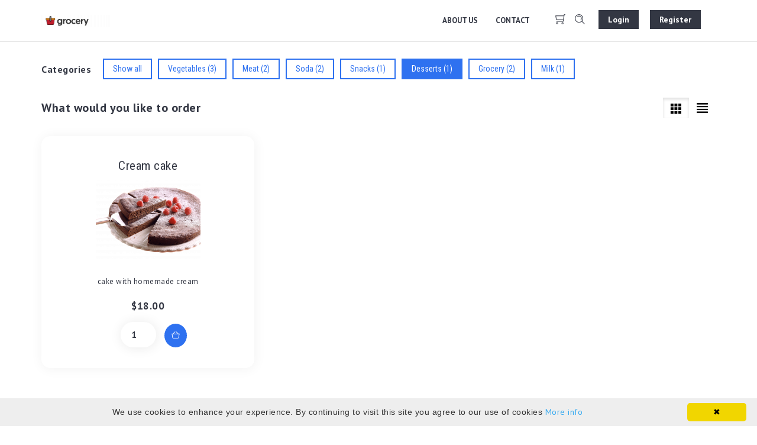

--- FILE ---
content_type: text/html; charset=UTF-8
request_url: https://grocery.ord.to/c/Desserts
body_size: 4474
content:
<!DOCTYPE html>
<html lang="en">
    <head>
        <meta charset="utf-8"/>
        <meta http-equiv="X-UA-Compatible" content="IE=edge">
        <title>Your local grocery</title>
            <meta name="viewport" content="width=device-width, minimum-scale=1.0, maximum-scale=1.0, user-scalable=no">
            <meta name="description" content="Best grocery in your are" /><meta property="og:description" content="Best grocery in your are" />                        <meta property="og:type" content="website" />
            <meta property="og:site_name" content="Your local grocery" /><meta property="og:title" content="Your local grocery" /><meta name="twitter:description" content="Your local grocery" />            <link rel="canonical" href="https://grocery.ord.to/c/Desserts?url=c%2FDesserts" />
            <link itemprop="url" href="https://grocery.ord.to/c/Desserts?url=c%2FDesserts"  />
            <meta property="og:url" content="https://grocery.ord.to/c/Desserts?url=c%2FDesserts"  />
                        <link rel="icon" type="image/png" href="/company/4af04f057350e6f5198101374c0a634a.png" />
            
            
            <!-- Plugins CSS -->
            <link href="/npm/node_modules/font-awesome/css/font-awesome.min.css?660" rel="stylesheet">
            <link rel="stylesheet" href="/shop_assets/plugins/bootstrap/css/bootstrap.min.css" />
            <link rel="stylesheet" href="/shop_assets/plugins/magnific-popup/css/magnific-popup.css" />
            <link rel="stylesheet" href="/shop_assets/plugins/swiper/css/swiper.css" />
            <link rel="stylesheet" href="/shop_assets/plugins/youtube-player/css/YTPlayer.css" />
            <link href="/npm/node_modules/bootstrap-select/dist/css/bootstrap-select.min.css?660" rel="stylesheet">
            <link href="/npm/node_modules/sweetalert2/dist/sweetalert2.min.css?660" rel="stylesheet">
            <link href="/npm/node_modules/eonasdan-bootstrap-datetimepicker/build/css/bootstrap-datetimepicker.min.css?660" rel="stylesheet"/>

            <!-- CSS -->
            <link rel="stylesheet" href="/shop_assets/css/animate.min.css" />
            <link rel="stylesheet" href="/shop_assets/css/ei-icon.css" />
            <link rel="stylesheet" href="/shop_assets/css/main.css" />
            <link rel="stylesheet" href="/shop_assets/css/custom.css" />

            <!-- Theme Color CSS -->
            <link rel="stylesheet" href="/shop_assets/css/colors/blue.css" />
            <link rel="stylesheet" href="/css/shop/shop.css?660" />
            <link href="/css/shop/square.css?660" rel="stylesheet">
                        <link rel="stylesheet" href="/stylescss" />
            <link rel="stylesheet" href="/css/shop/iframe.css?660" />
                    </head>

        <body class=""
            data-date-format="MM/DD/YYYY"
            data-date-hour-format="MM/DD/YYYY h:mm A"
            >

            <div class="loader-wrapper">
    <div class="loaders">
        <div class="loader-logo-pulse">
                            <img src="/company/921f5a789cb9b18588f8c28a5ed9dfb1.png" alt="local">
                    </div>
        <div class="loader-1"></div>
    </div>
</div>

            

            <div class="wrapper ">

                <!-- Header Start -->
<header id="menu" class="header header-sticky sticky">
    <nav class="navbar">
        <div class="container">
            <div class="menu-header">

                <button type="button" class="navbar-toggle" data-toggle="collapse" data-target=".nav-collapse">
                    <span class="top-bar"></span>
                    <span class="middle-bar"></span>
                    <span class="bottom-bar"></span>
                    <span class="sr-only">Toggle Dropdown</span>
                 </button>

                <div class="nav-tools">
                    <ul class="nav navbar-nav">

                                                    <li class="nav-item dropdown cart-small-wrapper">
    <a class="dropdown-toggle cart-small-icon" href="javascript:void(0);"><i class="ei ei-shopping-cart"></i></a>
    <ul class="cart-menu dropdown-menu cart-small ">

        
            <li class="cart-menu-item"><a>Your shopping cart is empty.</a></li>

        
        <li class="cart-menu-subtotal">
            <span>Grand total:</span>
            <span class="amount">$0.00</span>
        </li>
        <li class="cart-menu-bottom">
            <a class="btn check-out" href="/cart"><i class="ei ei-shopping-cart-dash pdd-horizon-5"></i> View Cart</a>
        </li>
    </ul>
</li>
                        
                        <li class="nav-item">
                            <a id="menu-search" href="javascript:void(0);"><i class="ei ei-search-alt"></i></a>
                        </li>
                                                <li class="nav-item">
                            
                                <button data-href="/login" class="login-btn hidden-xs hidden-sm">Login</button>
                                <button data-href="/register" class="login-btn hidden-xs hidden-sm">Register</button>

                                <a class="btn btn-primary pull-right back-btn-system back-btn-system-top check-out" href="http://cloud.ord.to/company/150">
                                    Go back to application
                                </a>

                                                    </li>
                                            </ul>
                    <form action='/' id='search' method='get'>
                        <div class="search-input">
                            <div class="container">
                                <input class="search" name="q" value="" placeholder='Search...' type='text'>
                                <button class="submit ei ei-search" type="submit" value="close"></button>
                            </div>
                        </div>
                        <button class="ei ei-close" id="close" type="reset"></button>

                                                    
                                                                                                                                    
                                <input class="hidden"  name="categories[]" value="148" type="checkbox">
                            
                                                                                                                                    
                                <input class="hidden"  name="categories[]" value="149" type="checkbox">
                            
                                                                                                                                    
                                <input class="hidden"  name="categories[]" value="150" type="checkbox">
                            
                                                                                                                                    
                                <input class="hidden"  name="categories[]" value="151" type="checkbox">
                            
                                                                                                                                                                                                                
                                <input class="hidden" checked name="categories[]" value="2060" type="checkbox">
                            
                                                                                                                                    
                                <input class="hidden"  name="categories[]" value="2061" type="checkbox">
                            
                                                                                                                                    
                                <input class="hidden"  name="categories[]" value="2062" type="checkbox">
                                                                        </form>
                </div>
                <div class="nav-logo">

                                                            
                    <a class="logo" href="/">
                                                    <img class="logo-dark" src="/company/921f5a789cb9b18588f8c28a5ed9dfb1.png" alt="local">
                                            </a>
                </div>
            </div>

            <div class="collapse navbar-collapse nav-collapse">
                <ul class="nav navbar-nav">

                    
                    
                    
                                            <li class="nav-item">
                            <a  href="/about">about us</a>
                        </li>
                    
                    
                    
                    
                    
                                            <li class="nav-item">
                            <a href="/contact">Contact</a>
                        </li>
                    
                                                                        <li class="nav-item hidden-lg hidden-md">
                                <a class="login-btn" href="#" data-href="/login">Login</a>
                            </li>
                            <li class="nav-item hidden-lg hidden-md">
                                <a class="login-btn" href="#" data-href="/register">Register</a>
                            </li>
                                                            </ul>
            </div>

            
        </div>
    </nav>
</header>
<!-- Header End -->

                                
                
                
                

                

                
                
    <section class="section-1">
        <div class="container">
            <div class="row">
                <div class="col-md-12">
                    <div class="row">
                        <div class="col-md-12">

                            
                                                                    <div class="shop-categories hidden-sm hidden-xs">

                                        <span class="shop-categories-span">Categories</span>

                                                                                                                        
                                        <a href="/" class="btn btn-sm btn-theme-inverse">
                                            Show all
                                        </a>

                                        
                                                                                                                                                                                    
                                            <a href="/c/vegetables" class="btn btn-sm btn-theme-inverse " href="#">
                                                Vegetables (3)
                                            </a>

                                                                                    
                                                                                                                                                                                    
                                            <a href="/c/meat" class="btn btn-sm btn-theme-inverse " href="#">
                                                Meat (2)
                                            </a>

                                                                                    
                                                                                                                                                                                    
                                            <a href="/c/soda" class="btn btn-sm btn-theme-inverse " href="#">
                                                Soda (2)
                                            </a>

                                                                                    
                                                                                                                                                                                    
                                            <a href="/c/snacks" class="btn btn-sm btn-theme-inverse " href="#">
                                                Snacks (1)
                                            </a>

                                                                                    
                                                                                                                                                                                                                                                                                        
                                            <a href="/c/Desserts" class="btn btn-sm btn-theme " href="#">
                                                Desserts (1)
                                            </a>

                                                                                    
                                                                                                                                                                                    
                                            <a href="/c/Grocery" class="btn btn-sm btn-theme-inverse " href="#">
                                                Grocery (2)
                                            </a>

                                                                                    
                                                                                                                                                                                    
                                            <a href="/c/Milk" class="btn btn-sm btn-theme-inverse " href="#">
                                                Milk (1)
                                            </a>

                                                                                                                        </div>

                                    <select class="form-control visible-sm visible-xs text-center shop-select-categories">
                                        <option value="/">Show all</option>
                                                                                                                                                                                                                                                                        <option  value="/c/vegetables">Vegetables (3)</option>
                                                                                                                                                                                                                                                                        <option  value="/c/meat">Meat (2)</option>
                                                                                                                                                                                                                                                                        <option  value="/c/soda">Soda (2)</option>
                                                                                                                                                                                                                                                                        <option  value="/c/snacks">Snacks (1)</option>
                                                                                                                                                                                                                                                                                                                                                                            <option selected value="/c/Desserts">Desserts (1)</option>
                                                                                                                                                                                                                                                                        <option  value="/c/Grocery">Grocery (2)</option>
                                                                                                                                                                                                                                                                        <option  value="/c/Milk">Milk (1)</option>
                                                                            </select>

                                                                <div class="shop-start-head">
                                    <p class="mrg-btm-30 mrg-top-20 text-dark font-size-20">
                                        <b>
                                                                                            What would you like to order
                                                                                    </b>
                                    </p>

                                                                        <div class="btn-group btn-group-change-layout">
                                        <a class="btn change-layout-btn active" href="/lay/grid"><img src="/img/layout0.png" height="20"></a>
                                        <a class="btn change-layout-btn " href="/lay/list"><img src="/img/layout1.png" height="19"></a>
                                    </div>
                                    
                                </div>
                                <div class="row load-items">
                                                                            
                        <div class="col-md-4">
    <div class="shop-product product-desc">
        <a href="/product/6964/cream-cake" class="product-name">
                        Cream cake
        </a>
        <p></p>
        <div class="frame">
            <a href="/product/6964/cream-cake">
                <img class="product-img img-responsive" src="/products/yeqhjo1a252fv2xbelys4a074my366le.png" alt="">
            </a>
        </div>
        <div class="product-tagline-wrapper">
            <span class="mrg-top-20 product-tagline">
                <a href="/product/6964/cream-cake">
                                            cake with homemade cream
                                    </a>
            </span>
        </div>
        <span class="price mrg-top-10">
                            $18.00
                    </span>

                        
                                    <div class="add-to-cart">
                    <input value="1" class="quantity form-control" type="number">
                    <a href="/cart/6964/add" class="btn icon-btn-md btn-theme icon-btn-round lh-1 cart-add-modal cart-add-modal-front">
                        <i class="ei ei-shopping-basket"></i>
                    </a>
                </div>
                        </div>
</div>            

                                                                    </div>

                            
                        </div>
                    </div>
                </div>
            </div>
        </div>
    </section>


                <a class="back-btn-system back-btn-footer" href="http://cloud.ord.to/company/150">
                    Go back to application
                </a>

            </div>
            <!-- wrapper -->


            <!-- Footer Start -->
<section class="footer-default">
        <div class="footer-bottom">

                
        <div class="container">
            <span class="copyright" data-cookies="We use cookies to enhance your experience. By continuing to visit this site you agree to our use of cookies" data-cookies-more="More info">Copyright © 2025 local</span>
            <span class="pull-right copyright">

                <a href="https://ord.to" target="_blank">
                    Ordering system
                </a>
            </span>
                            <span class="pull-right copyright"><a href="/privacy">Privacy policy</a></span>
                                </div>
    </div>
</section>
<!-- Footer End -->

            <script type="text/javascript">
    locales = {};
    locales.filesUploadWrongFormat = 'filesUploadWrongFormat';
    locales.confirmYes = 'Yes';
    locales.confirmCancel = 'Cancel';
</script>

            <!-- Jquery Plugins -->
            <script type="text/javascript" src="/shop_assets/js/jquery-2.1.4.min.js"></script>
            <script src="/npm/node_modules/moment/min/moment-with-locales.min.js?660"></script>
            <script type="text/javascript" src="/shop_assets/plugins/bootstrap/js/bootstrap.min.js"></script>
            <script type="text/javascript" src="/shop_assets/plugins/easing/jquery.easing.1.3.js"></script>
            <script type="text/javascript" src="/shop_assets/plugins/wow/wow.min.js"></script>
            <script type="text/javascript" src="/shop_assets/plugins/counter-up/waypoints.min.js"></script>
            <script type="text/javascript" src="/shop_assets/plugins/counter-up/jquery.counterup.min.js"></script>
            <script type="text/javascript" src="/shop_assets/plugins/imagesloaded/imagesloaded.pkgd.min.js"></script>
            <script type="text/javascript" src="/shop_assets/plugins/isotope/isotope.pkgd.min.js"></script>
            <script type="text/javascript" src="/shop_assets/plugins/magnific-popup/js/jquery.magnific-popup.min.js"></script>
            <script type="text/javascript" src="/shop_assets/plugins/youtube-player/js/jquery.mb.YTPlayer.js"></script>
            <script type="text/javascript" src="/shop_assets/plugins/swiper/js/swiper.min.js"></script>
            <script type="text/javascript" src="/shop_assets/plugins/parallax-scroll-master/jquery.parallax-scroll.js"></script>
            <script type="text/javascript" src="/shop_assets/plugins/validation/jquery.validate.min.js"></script>
            <script type="text/javascript" src="/npm/node_modules/jscroll/jquery.jscroll.min.js?660"></script>
            <script src="/npm/node_modules/eonasdan-bootstrap-datetimepicker/build/js/bootstrap-datetimepicker.min.js?660"></script>
            <script src="/npm/node_modules/bootstrap-select/dist/js/bootstrap-select.min.js?660"></script>
            <script src="/npm/node_modules/sweetalert2/dist/sweetalert2.min.js?660"></script>
            <!--[if lt IE 9]>
            <script src="/shop_assets/plugins/ie/html5shiv.js"></script>
            <script src="/shop_assets/plugins/ie/respond.min.js"></script>
            <![endif]-->

            <script src="https://maps.googleapis.com/maps/api/js?key=AIzaSyDW967fR1OTXCc3PAiP6Q4req5mvCHJk6s&libraries=places" type="text/javascript"></script>
            <script type="text/javascript" src="/shop_assets/js/main.js?660"></script>
            <script type="text/javascript" src="/js/shop/shop.js?660"></script>
            <script type="text/javascript" src="/js/shop/deliveryChecker.js?660"></script>
            <script type="text/javascript" src="/js/shop/checkerAddress.js?660"></script>
            
                        
            
                                                    <script type="text/javascript" id="cookieinfo" src="/js/shop/cookies.js?660"></script>

            <div class="finalize-btn">
                <a class="btn btn-md btn-block btn-white btn-theme border-radius-4 mrg-top-20" href="/cart"><i class="ei ei-shopping-cart"></i> Finalize order</a>
            </div>
            <div class="poweredByOrd" style="background: #ffffff; display: none;">
                <a target="_blank" style="color: #000000;" href="https://ord.to">Powered by ord.to</a>
            </div>
        </body>
    </html>

--- FILE ---
content_type: text/css
request_url: https://grocery.ord.to/shop_assets/css/main.css
body_size: 243867
content:
/*---------------------------------------------------------------------------
  Template: Eastern - Creative Multipurpose Template
  Author: Theme_Nate
  Version: 1.0.4
----------------------------------------------------------------------------*/


/*---------------------------------------------------------------------------
[Table Of Contents]

1. General
2. Section
3. Common Style
4. Headers
5. Side Headers
6. Loaders
7. Hero Blocks
8. Page Title
9. Content Block
10. Isotope
11. Shop
12. Footer
13. Button
14. Form
15. Images
16. Heading
17. Features Block
18. Swiper Slider
19. Testimonial
20. Team
21. Client
22. Pricing
23. Media
24. Tab
25. Table
26. Progress Bar
27. Accordion
28. Modal
29. Counter
30. Comment
31. Timeline
32. Map
33. Login
34. Widget
35. Portfolio
36. Blog General
37. Blog Default
38. Blog Grid
39. Blog Card
40. Blog List 
41. Blog Classic
42. Blog Single Post

----------------------------------------------------------------------------*/


/*----------------------------
--------- 1. General ---------
----------------------------*/

@import url(https://fonts.googleapis.com/css?family=Roboto+Condensed:400,300,700);
@import url(https://fonts.googleapis.com/css?family=PT+Sans:400,700);
html {
    overflow-x: hidden;
}

html,
html a,
body {
    -webkit-font-smoothing: antialiased;
}

body {
    font-family: PT Sans, sans-serif;
    font-size: 15px;
    overflow-x: hidden;
    padding: 0 !important;
}

.wrapper {
    z-index: 1;
}

p {
    font-family: PT Sans, sans-serif;
    color: #999;
    font-weight: 300;
    line-height: 1.8;
    letter-spacing: 0.5px;
}

span {
    display: inline-block;
    letter-spacing: 0.5px;
}

a {
    color: #333743;
    font-family: PT Sans, sans-serif;
}

a:focus,
a:hover {
    text-decoration: none;
}

a:focus {
    outline: none;
}

ul {
    list-style: none;
    margin-bottom: auto;
    padding-left: 0;
}

pre {
    border-radius: 0px;
    border-color: #ececec;
}

.font-primary {
    font-family: PT Sans, sans-serif !important;
}

.font-secondary {
    font-family: Roboto Condensed, sans-serif !important;
}

h1,
h2,
h3,
h4,
h5,
h6 {
    color: #333743;
    font-family: Roboto Condensed, sans-serif;
    letter-spacing: 0.5px;
}

h1 a,
h2 a,
h3 a,
h4 a,
h5 a,
h6 a {
    font-family: Roboto Condensed, sans-serif;
}

.text-link {
    text-decoration: underline !important;
    letter-spacing: 0.5px;
}

.text-link:hover,
.text-link:foceus {
    text-decoration: underline !important;
}

.text-white {
    color: #fff !important;
}

.text-white h1,
.text-white h2,
.text-white h3,
.text-white h4,
.text-white h5,
.text-white h6,
.text-white p {
    color: #fff;
}

.text-light-gray {
    color: #ececec !important;
}

.text-light-gray h1,
.text-light-gray h2,
.text-light-gray h3,
.text-light-gray h4,
.text-light-gray h5,
.text-light-gray h6,
.text-light-gray p {
    color: #ececec;
}

.text-deep-gray {
    color: #cecece !important;
}

.text-deep-gray h1,
.text-deep-gray h2,
.text-deep-gray h3,
.text-deep-gray h4,
.text-deep-gray h5,
.text-deep-gray h6,
.text-deep-gray p {
    color: #cecece;
}

.text-gray {
    color: #999 !important;
}

.text-gray h1,
.text-gray h2,
.text-gray h3,
.text-gray h4,
.text-gray h5,
.text-gray h6,
.text-gray p {
    color: #999;
}

.text-dark {
    color: #333743 !important;
}

.text-dark h1,
.text-dark h2,
.text-dark h3,
.text-dark h4,
.text-dark h5,
.text-dark h6,
.text-dark p {
    color: #333743;
}

.text-danger {
    color: #f54053;
}

.text-warning {
    color: #febf34;
}

.text-success {
    color: #c2d81e;
}

.text-info {
    color: #06beda;
}

.dropcap {
    display: block;
    float: left;
    font-size: 35px;
    line-height: 32px;
    margin: 5px 15px 0 0;
    color: #333743;
}

.bg-transparent {
    background-color: transparent !important;
}

.bg-dark {
    background-color: #333743 !important;
}

.bg-white {
    background-color: #fff !important;
}

.bg-gray {
    background-color: #f6f7fb !important;
}

.bg-gray .heading-1:before {
    background-color: #f6f7fb;
}

.bg-danger {
    background-color: #f54053;
}

.bg-success {
    background-color: #c2d81e;
}

.bg-warning {
    background-color: #febf34;
}

.bg-info {
    background-color: #06beda;
}

iframe {
    border: 0;
}


/*----------------------------
--------- 2. Section ---------
----------------------------*/

section {
    background-color: #fff;
}

.section-1 {
    padding: 120px 0px;
}

.section-2 {
    padding: 100px 0px;
}

.section-3 {
    padding: 80px 0px;
}

.section-4 {
    padding: 60px 0px;
}

@media only screen and (max-width: 767px) {
    .section-1,
    .section-2,
    .section-3,
    .section-4 {
        padding: 50px 0px;
    }
}

.section-5 {
    padding: 40px 0px;
}

.section-6 {
    padding: 20px 0px;
}

.section-no-btm-lg {
    padding-top: 120px;
}

.section-no-btm-md {
    padding-top: 80px;
}

.section-no-btm-sm {
    padding-top: 40px;
}

.bg,
.header .header-full-screen .fs-nav .fs-nav-item,
.product-banner,
.cliping-text {
    background-repeat: no-repeat;
    background-size: cover;
    background-position: center center;
}

.fixed-bg {
    background-attachment: fixed;
}

.parallax-bg {
    position: relative;
    overflow: hidden;
}

.parallax-bg .parallax-img {
    position: absolute;
    top: -70%;
    left: 0px;
    width: 100%;
    height: auto;
    z-index: 1;
}

@media only screen and (max-width: 767px) {
    .parallax-bg .parallax-img {
        width: auto;
        height: 150%;
        left: 0px;
        bottom: auto;
    }
    .parallax-bg .parallax-img.no-mobile-parallax {
        top: 0px;
    }
}

.parallax-bg > div {
    position: relative;
    z-index: 3;
}

.kenburn-bg {
    position: relative;
    overflow: hidden;
}

.kenburn-bg .kenburn-img {
    position: absolute;
    top: -50%;
    left: 0px;
    -webkit-animation: kenburn 60s infinite;
    -moz-animation: kenburn 60s infinite;
    -ms-animation: kenburn 60s infinite;
    -o-animation: kenburn 60s infinite;
    animation: kenburn 60s infinite;
    width: 100%;
    height: auto;
    z-index: 1;
}

@media only screen and (max-width: 992px) {
    .kenburn-bg .kenburn-img {
        top: 0px;
        left: -50%;
        width: auto;
        height: 100%;
    }
}

.kenburn-bg > div {
    position: relative;
    z-index: 3;
}

.youtube-bg {
    position: relative;
    overflow: hidden;
}

.youtube-bg > div {
    position: relative;
    z-index: 3;
}

@-webkit-keyframes kenburn {
    0% {
        transform: scale(1);
    }
    50% {
        transform: scale(1.3);
    }
    100% {
        transform: scale(1);
    }
}

@-moz-keyframes kenburn {
    0% {
        transform: scale(1);
    }
    50% {
        transform: scale(1.3);
    }
    100% {
        transform: scale(1);
    }
}

@-ms-keyframes kenburn {
    0% {
        transform: scale(1);
    }
    50% {
        transform: scale(1.3);
    }
    100% {
        transform: scale(1);
    }
}

@-o-keyframes kenburn {
    0% {
        transform: scale(1);
    }
    50% {
        transform: scale(1.3);
    }
    100% {
        transform: scale(1);
    }
}

@keyframes kenburn {
    0% {
        transform: scale(1);
    }
    50% {
        transform: scale(1.3);
    }
    100% {
        transform: scale(1);
    }
}

.theme-overlay {
    position: relative;
    overflow: hidden;
}

.theme-overlay h1,
.theme-overlay h2,
.theme-overlay h3,
.theme-overlay h4,
.theme-overlay h5,
.theme-overlay h6 {
    color: #fff;
}

.theme-overlay:before {
    content: "";
    position: absolute;
    width: 100%;
    height: 100%;
    top: 0px;
    opacity: 0.85;
}

.theme-overlay > div {
    position: relative;
    z-index: 3;
}

.dark-overlay {
    position: relative;
    overflow: hidden;
}

.dark-overlay h1,
.dark-overlay h2,
.dark-overlay h3,
.dark-overlay h4,
.dark-overlay h5,
.dark-overlay h6 {
    color: #fff;
}

.dark-overlay:before {
    content: "";
    background-color: #333743;
    position: absolute;
    width: 100%;
    height: 100%;
    opacity: 0.5;
    top: 0px;
    z-index: 2;
}

.dark-overlay > div {
    position: relative;
    z-index: 3;
}


/*---------------------------------
--------- 3. Common Style ---------
---------------------------------*/


/*Margin*/

.no-mrg {
    margin: 0 !important;
}

.no-mrg-top {
    margin-top: 0 !important;
}

.no-mrg-btm {
    margin-bottom: 0 !important;
}

.no-mrg-right {
    margin-right: 0 !important;
}

.no-mrg-left {
    margin-left: 0 !important;
}

.no-mrg-vertical {
    margin-top: 0 !important;
    margin-bottom: 0 !important;
}

.no-mrg-horizon {
    margin-left: 0 !important;
    margin-right: 0 !important;
}

.margin-5 {
    margin: 5px !important;
}

.margin-10 {
    margin: 10px !important;
}

.margin-15 {
    margin: 15px !important;
}

.margin-20 {
    margin: 20px !important;
}

.margin-25 {
    margin: 25px !important;
}

.margin-20 {
    margin: 20px !important;
}

.margin-25 {
    margin: 25px !important;
}

.margin-30 {
    margin: 30px !important;
}

.margin-35 {
    margin: 35px !important;
}

.margin-40 {
    margin: 40px !important;
}

.margin-45 {
    margin: 45px !important;
}

.margin-50 {
    margin: 50px !important;
}

.margin-55 {
    margin: 55px !important;
}

.margin-60 {
    margin: 60px !important;
}

.margin-65 {
    margin: 65px !important;
}

.margin-70 {
    margin: 70px !important;
}

.margin-75 {
    margin: 75px !important;
}

.margin-80 {
    margin: 80px !important;
}

.margin-85 {
    margin: 85px !important;
}

.margin-90 {
    margin: 90px !important;
}

.margin-95 {
    margin: 95px !important;
}

.margin-100 {
    margin: 100px !important;
}

.margin-105 {
    margin: 105px !important;
}

.margin-110 {
    margin: 110px !important;
}

.margin-115 {
    margin: 115px !important;
}

.margin-120 {
    margin: 120px !important;
}

.margin-125 {
    margin: 125px !important;
}

.margin-130 {
    margin: 130px !important;
}

.margin-135 {
    margin: 135px !important;
}

.margin-140 {
    margin: 140px !important;
}

.margin-145 {
    margin: 145px !important;
}

.margin-150 {
    margin: 150px !important;
}

@media only screen and (max-width: 767px) {
    .margin-150,
    .margin-145,
    .margin-140,
    .margin-135,
    .margin-130,
    .margin-125,
    .margin-120,
    .margin-115,
    .margin-110,
    .margin-100,
    .margin-95,
    .margin-90,
    .margin-85,
    .margin-80,
    .margin-75,
    .margin-70,
    .margin-65,
    .margin-60,
    .margin-55,
    .margin-50,
    .margin-45,
    .margin-40,
    .margin-35 {
        margin: 30px !important;
    }
}

.mrg-horizon-auto {
    margin-left: auto !important;
    margin-right: auto !important;
}

.mrg-left-auto {
    margin-left: auto !important;
}

.mrg-right-auto {
    margin-right: auto !important;
}

.mrg-vertical-5 {
    margin-top: 5px !important;
    margin-bottom: 5px !important;
}

.mrg-vertical-10 {
    margin-top: 10px !important;
    margin-bottom: 10px !important;
}

.mrg-vertical-15 {
    margin-top: 15px !important;
    margin-bottom: 15px !important;
}

.mrg-vertical-20 {
    margin-top: 20px !important;
    margin-bottom: 20px !important;
}

.mrg-vertical-25 {
    margin-top: 25px !important;
    margin-bottom: 25px !important;
}

.mrg-vertical-30 {
    margin-top: 30px !important;
    margin-bottom: 30px !important;
}

.mrg-vertical-35 {
    margin-top: 35px !important;
    margin-bottom: 35px !important;
}

.mrg-vertical-40 {
    margin-top: 40px !important;
    margin-bottom: 40px !important;
}

.mrg-vertical-45 {
    margin-top: 45px !important;
    margin-bottom: 45px !important;
}

.mrg-vertical-50 {
    margin-top: 50px !important;
    margin-bottom: 50px !important;
}

.mrg-vertical-55 {
    margin-top: 55px !important;
    margin-bottom: 55px !important;
}

.mrg-vertical-60 {
    margin-top: 60px !important;
    margin-bottom: 60px !important;
}

.mrg-vertical-65 {
    margin-top: 65px !important;
    margin-bottom: 65px !important;
}

.mrg-vertical-70 {
    margin-top: 70px !important;
    margin-bottom: 70px !important;
}

.mrg-vertical-75 {
    margin-top: 75px !important;
    margin-bottom: 75px !important;
}

.mrg-vertical-80 {
    margin-top: 80px !important;
    margin-bottom: 80px !important;
}

.mrg-vertical-85 {
    margin-top: 85px !important;
    margin-bottom: 85px !important;
}

.mrg-vertical-90 {
    margin-top: 90px !important;
    margin-bottom: 90px !important;
}

.mrg-vertical-95 {
    margin-top: 95px !important;
    margin-bottom: 95px !important;
}

.mrg-vertical-100 {
    margin-top: 100px !important;
    margin-bottom: 100px !important;
}

.mrg-vertical-105 {
    margin-top: 105px !important;
    margin-bottom: 105px !important;
}

.mrg-vertical-110 {
    margin-top: 110px !important;
    margin-bottom: 110px !important;
}

.mrg-vertical-115 {
    margin-top: 115px !important;
    margin-bottom: 115px !important;
}

.mrg-vertical-120 {
    margin-top: 120px !important;
    margin-bottom: 120px !important;
}

.mrg-vertical-125 {
    margin-top: 125px !important;
    margin-bottom: 125px !important;
}

.mrg-vertical-130 {
    margin-top: 130px !important;
    margin-bottom: 130px !important;
}

.mrg-vertical-135 {
    margin-top: 135px !important;
    margin-bottom: 135px !important;
}

.mrg-vertical-140 {
    margin-top: 140px !important;
    margin-bottom: 140px !important;
}

.mrg-vertical-145 {
    margin-top: 145px !important;
    margin-bottom: 145px !important;
}

.mrg-vertical-150 {
    margin-top: 150px !important;
    margin-bottom: 150px !important;
}

@media only screen and (max-width: 767px) {
    .mrg-vertical-150,
    .mrg-vertical-145,
    .mrg-vertical-140,
    .mrg-vertical-135,
    .mrg-vertical-130,
    .mrg-vertical-125,
    .mrg-vertical-120,
    .mrg-vertical-115,
    .mrg-vertical-110,
    .mrg-vertical-100,
    .mrg-vertical-95,
    .mrg-vertical-90,
    .mrg-vertical-85,
    .mrg-vertical-80,
    .mrg-vertical-75,
    .mrg-vertical-70,
    .mrg-vertical-65,
    .mrg-vertical-60,
    .mrg-vertical-55,
    .mrg-vertical-50,
    .mrg-vertical-45,
    .mrg-vertical-40,
    .mrg-vertical-35 {
        margin-top: 30px !important;
        margin-bottom: 30px !important;
    }
}

.mrg-horizon-5 {
    margin-left: 5px !important;
    margin-right: 5px !important;
}

.mrg-horizon-10 {
    margin-left: 10px !important;
    margin-right: 10px !important;
}

.mrg-horizon-15 {
    margin-left: 15px !important;
    margin-right: 15px !important;
}

.mrg-horizon-20 {
    margin-left: 20px !important;
    margin-right: 20px !important;
}

.mrg-horizon-25 {
    margin-left: 25px !important;
    margin-right: 25px !important;
}

.mrg-horizon-30 {
    margin-left: 30px !important;
    margin-right: 30px !important;
}

.mrg-horizon-35 {
    margin-left: 35px !important;
    margin-right: 35px !important;
}

.mrg-horizon-40 {
    margin-left: 40px !important;
    margin-right: 40px !important;
}

.mrg-horizon-45 {
    margin-left: 45px !important;
    margin-right: 45px !important;
}

.mrg-horizon-50 {
    margin-left: 50px !important;
    margin-right: 50px !important;
}

.mrg-horizon-55 {
    margin-left: 55px !important;
    margin-right: 55px !important;
}

.mrg-horizon-60 {
    margin-left: 60px !important;
    margin-right: 60px !important;
}

.mrg-horizon-65 {
    margin-left: 65px !important;
    margin-right: 65px !important;
}

.mrg-horizon-70 {
    margin-left: 70px !important;
    margin-right: 70px !important;
}

.mrg-horizon-75 {
    margin-left: 75px !important;
    margin-right: 75px !important;
}

.mrg-horizon-80 {
    margin-left: 80px !important;
    margin-right: 80px !important;
}

.mrg-horizon-85 {
    margin-left: 85px !important;
    margin-right: 85px !important;
}

.mrg-horizon-90 {
    margin-left: 90px !important;
    margin-right: 90px !important;
}

.mrg-horizon-95 {
    margin-left: 95px !important;
    margin-right: 95px !important;
}

.mrg-horizon-100 {
    margin-left: 100px !important;
    margin-right: 100px !important;
}

.mrg-horizon-105 {
    margin-left: 105px !important;
    margin-right: 105px !important;
}

.mrg-horizon-110 {
    margin-left: 110px !important;
    margin-right: 110px !important;
}

.mrg-horizon-115 {
    margin-left: 115px !important;
    margin-right: 115px !important;
}

.mrg-horizon-120 {
    margin-left: 120px !important;
    margin-right: 120px !important;
}

.mrg-horizon-125 {
    margin-left: 125px !important;
    margin-right: 125px !important;
}

.mrg-horizon-130 {
    margin-left: 130px !important;
    margin-right: 130px !important;
}

.mrg-horizon-135 {
    margin-left: 135px !important;
    margin-right: 135px !important;
}

.mrg-horizon-140 {
    margin-left: 140px !important;
    margin-right: 140px !important;
}

.mrg-horizon-145 {
    margin-left: 145px !important;
    margin-right: 145px !important;
}

.mrg-horizon-150 {
    margin-left: 150px !important;
    margin-right: 150px !important;
}

@media only screen and (max-width: 767px) {
    .mrg-horizon-150,
    .mrg-horizon-145,
    .mrg-horizon-140,
    .mrg-horizon-135,
    .mrg-horizon-130,
    .mrg-horizon-125,
    .mrg-horizon-120,
    .mrg-horizon-115,
    .mrg-horizon-110,
    .mrg-horizon-100,
    .mrg-horizon-95,
    .mrg-horizon-90,
    .mrg-horizon-85,
    .mrg-horizon-80,
    .mrg-horizon-75,
    .mrg-horizon-70,
    .mrg-horizon-65,
    .mrg-horizon-60,
    .mrg-horizon-55,
    .mrg-horizon-50,
    .mrg-horizon-45,
    .mrg-horizon-40,
    .mrg-horizon-35 {
        margin-left: 30px !important;
        margin-right: 30px !important;
    }
}

.mrg-top-5 {
    margin-top: 5px !important;
}

.mrg-top-10 {
    margin-top: 10px !important;
}

.mrg-top-15 {
    margin-top: 15px !important;
}

.mrg-top-20 {
    margin-top: 20px !important;
}

.mrg-top-25 {
    margin-top: 25px !important;
}

.mrg-top-30 {
    margin-top: 30px !important;
}

.mrg-top-35 {
    margin-top: 35px !important;
}

.mrg-top-40 {
    margin-top: 40px !important;
}

.mrg-top-45 {
    margin-top: 45px !important;
}

.mrg-top-50 {
    margin-top: 50px !important;
}

.mrg-top-55 {
    margin-top: 55px !important;
}

.mrg-top-60 {
    margin-top: 60px !important;
}

.mrg-top-65 {
    margin-top: 65px !important;
}

.mrg-top-70 {
    margin-top: 70px !important;
}

.mrg-top-75 {
    margin-top: 75px !important;
}

.mrg-top-80 {
    margin-top: 80px !important;
}

.mrg-top-85 {
    margin-top: 85px !important;
}

.mrg-top-90 {
    margin-top: 90px !important;
}

.mrg-top-95 {
    margin-top: 95px !important;
}

.mrg-top-100 {
    margin-top: 100px !important;
}

.mrg-top-105 {
    margin-top: 105px !important;
}

.mrg-top-110 {
    margin-top: 110px !important;
}

.mrg-top-115 {
    margin-top: 115px !important;
}

.mrg-top-120 {
    margin-top: 120px !important;
}

.mrg-top-125 {
    margin-top: 125px !important;
}

.mrg-top-130 {
    margin-top: 130px !important;
}

.mrg-top-135 {
    margin-top: 135px !important;
}

.mrg-top-140 {
    margin-top: 140px !important;
}

.mrg-top-145 {
    margin-top: 145px !important;
}

.mrg-top-150 {
    margin-top: 150px !important;
}

@media only screen and (max-width: 767px) {
    .mrg-top-150,
    .mrg-top-145,
    .mrg-top-140,
    .mrg-top-135,
    .mrg-top-130,
    .mrg-top-125,
    .mrg-top-120,
    .mrg-top-115,
    .mrg-top-110,
    .mrg-top-100,
    .mrg-top-95,
    .mrg-top-90,
    .mrg-top-85,
    .mrg-top-80,
    .mrg-top-75,
    .mrg-top-70,
    .mrg-top-65,
    .mrg-top-60,
    .mrg-top-55,
    .mrg-top-50,
    .mrg-top-45,
    .mrg-top-40,
    .mrg-top-35 {
        margin-top: 30px !important;
    }
}

.mrg-btm-5 {
    margin-bottom: 5px !important;
}

.mrg-btm-10 {
    margin-bottom: 10px !important;
}

.mrg-btm-15 {
    margin-bottom: 15px !important;
}

.mrg-btm-20 {
    margin-bottom: 20px !important;
}

.mrg-btm-25 {
    margin-bottom: 25px !important;
}

.mrg-btm-30 {
    margin-bottom: 30px !important;
}

.mrg-btm-35 {
    margin-bottom: 35px !important;
}

.mrg-btm-40 {
    margin-bottom: 40px !important;
}

.mrg-btm-45 {
    margin-bottom: 45px !important;
}

.mrg-btm-50 {
    margin-bottom: 50px !important;
}

.mrg-btm-55 {
    margin-bottom: 55px !important;
}

.mrg-btm-60 {
    margin-bottom: 60px !important;
}

.mrg-btm-65 {
    margin-bottom: 65px !important;
}

.mrg-btm-70 {
    margin-bottom: 70px !important;
}

.mrg-btm-75 {
    margin-bottom: 75px !important;
}

.mrg-btm-80 {
    margin-bottom: 80px !important;
}

.mrg-btm-85 {
    margin-bottom: 85px !important;
}

.mrg-btm-90 {
    margin-bottom: 90px !important;
}

.mrg-btm-95 {
    margin-bottom: 95px !important;
}

.mrg-btm-100 {
    margin-bottom: 100px !important;
}

.mrg-btm-105 {
    margin-bottom: 105px !important;
}

.mrg-btm-110 {
    margin-bottom: 110px !important;
}

.mrg-btm-115 {
    margin-bottom: 115px !important;
}

.mrg-btm-120 {
    margin-bottom: 120px !important;
}

.mrg-btm-125 {
    margin-bottom: 125px !important;
}

.mrg-btm-130 {
    margin-bottom: 130px !important;
}

.mrg-btm-135 {
    margin-bottom: 135px !important;
}

.mrg-btm-140 {
    margin-bottom: 140px !important;
}

.mrg-btm-145 {
    margin-bottom: 145px !important;
}

.mrg-btm-150 {
    margin-bottom: 150px !important;
}

@media only screen and (max-width: 767px) {
    .mrg-btm-150,
    .mrg-btm-145,
    .mrg-btm-140,
    .mrg-btm-135,
    .mrg-btm-130,
    .mrg-btm-125,
    .mrg-btm-120,
    .mrg-btm-115,
    .mrg-btm-110,
    .mrg-btm-100,
    .mrg-btm-95,
    .mrg-btm-90,
    .mrg-btm-85,
    .mrg-btm-80,
    .mrg-btm-75,
    .mrg-btm-70,
    .mrg-btm-65,
    .mrg-btm-60,
    .mrg-btm-55,
    .mrg-btm-50,
    .mrg-btm-45,
    .mrg-btm-40,
    .mrg-btm-35 {
        margin-bottom: 30px !important;
    }
}

.mrg-left-5 {
    margin-left: 5px !important;
}

.mrg-left-10 {
    margin-left: 10px !important;
}

.mrg-left-15 {
    margin-left: 15px !important;
}

.mrg-left-20 {
    margin-left: 20px !important;
}

.mrg-left-25 {
    margin-left: 25px !important;
}

.mrg-left-30 {
    margin-left: 30px !important;
}

.mrg-left-35 {
    margin-left: 35px !important;
}

.mrg-left-40 {
    margin-left: 40px !important;
}

.mrg-left-45 {
    margin-left: 45px !important;
}

.mrg-left-50 {
    margin-left: 50px !important;
}

.mrg-left-55 {
    margin-left: 55px !important;
}

.mrg-left-60 {
    margin-left: 60px !important;
}

.mrg-left-65 {
    margin-left: 65px !important;
}

.mrg-left-70 {
    margin-left: 70px !important;
}

.mrg-left-75 {
    margin-left: 75px !important;
}

.mrg-left-80 {
    margin-left: 80px !important;
}

.mrg-left-85 {
    margin-left: 85px !important;
}

.mrg-left-90 {
    margin-left: 90px !important;
}

.mrg-left-95 {
    margin-left: 95px !important;
}

.mrg-left-100 {
    margin-left: 100px !important;
}

.mrg-left-105 {
    margin-left: 105px !important;
}

.mrg-left-110 {
    margin-left: 110px !important;
}

.mrg-left-115 {
    margin-left: 115px !important;
}

.mrg-left-120 {
    margin-left: 120px !important;
}

.mrg-left-125 {
    margin-left: 125px !important;
}

.mrg-left-130 {
    margin-left: 130px !important;
}

.mrg-left-135 {
    margin-left: 135px !important;
}

.mrg-left-140 {
    margin-left: 140px !important;
}

.mrg-left-145 {
    margin-left: 145px !important;
}

.mrg-left-150 {
    margin-left: 150px !important;
}

@media only screen and (max-width: 767px) {
    .mrg-left-150,
    .mrg-left-145,
    .mrg-left-140,
    .mrg-left-135,
    .mrg-left-130,
    .mrg-left-125,
    .mrg-left-120,
    .mrg-left-115,
    .mrg-left-110,
    .mrg-left-100,
    .mrg-left-95,
    .mrg-left-90,
    .mrg-left-85,
    .mrg-left-80,
    .mrg-left-75,
    .mrg-left-70,
    .mrg-left-65,
    .mrg-left-60,
    .mrg-left-55,
    .mrg-left-50,
    .mrg-left-45,
    .mrg-left-40,
    .mrg-left-35 {
        margin-left: 30px !important;
    }
}

.mrg-right-5 {
    margin-right: 5px !important;
}

.mrg-right-10 {
    margin-right: 10px !important;
}

.mrg-right-15 {
    margin-right: 15px !important;
}

.mrg-right-20 {
    margin-right: 20px !important;
}

.mrg-right-25 {
    margin-right: 25px !important;
}

.mrg-right-30 {
    margin-right: 30px !important;
}

.mrg-right-35 {
    margin-right: 35px !important;
}

.mrg-right-40 {
    margin-right: 40px !important;
}

.mrg-right-45 {
    margin-right: 45px !important;
}

.mrg-right-50 {
    margin-right: 50px !important;
}

.mrg-right-55 {
    margin-right: 55px !important;
}

.mrg-right-60 {
    margin-right: 60px !important;
}

.mrg-right-65 {
    margin-right: 65px !important;
}

.mrg-right-70 {
    margin-right: 70px !important;
}

.mrg-right-75 {
    margin-right: 75px !important;
}

.mrg-right-80 {
    margin-right: 80px !important;
}

.mrg-right-85 {
    margin-right: 85px !important;
}

.mrg-right-90 {
    margin-right: 90px !important;
}

.mrg-right-95 {
    margin-right: 95px !important;
}

.mrg-right-100 {
    margin-right: 100px !important;
}

.mrg-right-105 {
    margin-right: 105px !important;
}

.mrg-right-110 {
    margin-right: 110px !important;
}

.mrg-right-115 {
    margin-right: 115px !important;
}

.mrg-right-120 {
    margin-right: 120px !important;
}

.mrg-right-125 {
    margin-right: 125px !important;
}

.mrg-right-130 {
    margin-right: 130px !important;
}

.mrg-right-135 {
    margin-right: 135px !important;
}

.mrg-right-140 {
    margin-right: 140px !important;
}

.mrg-right-145 {
    margin-right: 145px !important;
}

.mrg-right-150 {
    margin-right: 150px !important;
}

@media only screen and (max-width: 767px) {
    .mrg-right-150,
    .mrg-right-145,
    .mrg-right-140,
    .mrg-right-135,
    .mrg-right-130,
    .mrg-right-125,
    .mrg-right-120,
    .mrg-right-115,
    .mrg-right-110,
    .mrg-right-100,
    .mrg-right-95,
    .mrg-right-90,
    .mrg-right-85,
    .mrg-right-80,
    .mrg-right-75,
    .mrg-right-70,
    .mrg-right-65,
    .mrg-right-60,
    .mrg-right-55,
    .mrg-right-50,
    .mrg-right-45,
    .mrg-right-40,
    .mrg-right-35 {
        margin-right: 30px !important;
    }
}


/*Padding*/

.no-pdd {
    padding: 0 !important;
}

.no-pdd-top {
    padding-top: 0 !important;
}

.no-pdd-btm {
    padding-bottom: 0 !important;
}

.no-pdd-left {
    padding-left: 0 !important;
}

.no-pdd-right {
    padding-right: 0 !important;
}

.no-pdd-vertical {
    padding-top: 0 !important;
    padding-bottom: 0 !important;
}

.no-pdd-horizon {
    padding-left: 0 !important;
    padding-right: 0 !important;
}

.padding-5 {
    padding: 5px !important;
}

.padding-10 {
    padding: 10px !important;
}

.padding-15 {
    padding: 15px !important;
}

.padding-20 {
    padding: 20px !important;
}

.padding-25 {
    padding: 25px !important;
}

.padding-30 {
    padding: 30px !important;
}

.padding-35 {
    padding: 35px !important;
}

.padding-40 {
    padding: 40px !important;
}

.padding-45 {
    padding: 45px !important;
}

.padding-50 {
    padding: 50px !important;
}

.padding-55 {
    padding: 55px !important;
}

.padding-60 {
    padding: 60px !important;
}

.padding-65 {
    padding: 65px !important;
}

.padding-70 {
    padding: 70px !important;
}

.padding-75 {
    padding: 75px !important;
}

.padding-80 {
    padding: 80px !important;
}

.padding-85 {
    padding: 85px !important;
}

.padding-90 {
    padding: 90px !important;
}

.padding-95 {
    padding: 95px !important;
}

.padding-100 {
    padding: 100px !important;
}

.padding-105 {
    padding: 105px !important;
}

.padding-110 {
    padding: 110px !important;
}

.padding-115 {
    padding: 115px !important;
}

.padding-120 {
    padding: 120px !important;
}

.padding-125 {
    padding: 125px !important;
}

.padding-130 {
    padding: 130px !important;
}

.padding-135 {
    padding: 135px !important;
}

.padding-140 {
    padding: 140px !important;
}

.padding-145 {
    padding: 145px !important;
}

.padding-150 {
    padding: 150px !important;
}

@media only screen and (max-width: 767px) {
    .padding-150,
    .padding-145,
    .padding-140,
    .padding-135,
    .padding-130,
    .padding-125,
    .padding-120,
    .padding-115,
    .padding-110,
    .padding-100,
    .padding-95,
    .padding-90,
    .padding-85,
    .padding-80,
    .padding-75,
    .padding-70,
    .padding-65,
    .padding-60,
    .padding-55,
    .padding-50,
    .padding-45,
    .padding-40,
    .padding-35 {
        padding: 30px !important;
    }
}

.pdd-vertical-5 {
    padding-top: 5px !important;
    padding-bottom: 5px !important;
}

.pdd-vertical-10 {
    padding-top: 10px !important;
    padding-bottom: 10px !important;
}

.pdd-vertical-15 {
    padding-top: 15px !important;
    padding-bottom: 15px !important;
}

.pdd-vertical-20 {
    padding-top: 20px !important;
    padding-bottom: 20px !important;
}

.pdd-vertical-25 {
    padding-top: 25px !important;
    padding-bottom: 25px !important;
}

.pdd-vertical-30 {
    padding-top: 30px !important;
    padding-bottom: 30px !important;
}

.pdd-vertical-35 {
    padding-top: 35px !important;
    padding-bottom: 35px !important;
}

.pdd-vertical-40 {
    padding-top: 40px !important;
    padding-bottom: 40px !important;
}

.pdd-vertical-45 {
    padding-top: 45px !important;
    padding-bottom: 45px !important;
}

.pdd-vertical-50 {
    padding-top: 50px !important;
    padding-bottom: 50px !important;
}

.pdd-vertical-55 {
    padding-top: 55px !important;
    padding-bottom: 55px !important;
}

.pdd-vertical-60 {
    padding-top: 60px !important;
    padding-bottom: 60px !important;
}

.pdd-vertical-65 {
    padding-top: 65px !important;
    padding-bottom: 65px !important;
}

.pdd-vertical-70 {
    padding-top: 70px !important;
    padding-bottom: 70px !important;
}

.pdd-vertical-75 {
    padding-top: 75px !important;
    padding-bottom: 75px !important;
}

.pdd-vertical-80 {
    padding-top: 80px !important;
    padding-bottom: 80px !important;
}

.pdd-vertical-85 {
    padding-top: 85px !important;
    padding-bottom: 85px !important;
}

.pdd-vertical-90 {
    padding-top: 90px !important;
    padding-bottom: 90px !important;
}

.pdd-vertical-95 {
    padding-top: 95px !important;
    padding-bottom: 95px !important;
}

.pdd-vertical-100 {
    padding-top: 100px !important;
    padding-bottom: 100px !important;
}

.pdd-vertical-105 {
    padding-top: 105px !important;
    padding-bottom: 105px !important;
}

.pdd-vertical-110 {
    padding-top: 110px !important;
    padding-bottom: 110px !important;
}

.pdd-vertical-115 {
    padding-top: 115px !important;
    padding-bottom: 115px !important;
}

.pdd-vertical-120 {
    padding-top: 120px !important;
    padding-bottom: 120px !important;
}

.pdd-vertical-125 {
    padding-top: 125px !important;
    padding-bottom: 125px !important;
}

.pdd-vertical-130 {
    padding-top: 130px !important;
    padding-bottom: 130px !important;
}

.pdd-vertical-135 {
    padding-top: 135px !important;
    padding-bottom: 135px !important;
}

.pdd-vertical-140 {
    padding-top: 140px !important;
    padding-bottom: 140px !important;
}

.pdd-vertical-145 {
    padding-top: 145px !important;
    padding-bottom: 145px !important;
}

.pdd-vertical-150 {
    padding-top: 150px !important;
    padding-bottom: 150px !important;
}

@media only screen and (max-width: 767px) {
    .pdd-vertical-150,
    .pdd-vertical-145,
    .pdd-vertical-140,
    .pdd-vertical-135,
    .pdd-vertical-130,
    .pdd-vertical-125,
    .pdd-vertical-120,
    .pdd-vertical-115,
    .pdd-vertical-110,
    .pdd-vertical-100,
    .pdd-vertical-95,
    .pdd-vertical-90,
    .pdd-vertical-85,
    .pdd-vertical-80,
    .pdd-vertical-75,
    .pdd-vertical-70,
    .pdd-vertical-65,
    .pdd-vertical-60,
    .pdd-vertical-55,
    .pdd-vertical-50,
    .pdd-vertical-45,
    .pdd-vertical-40,
    .pdd-vertical-35 {
        padding-top: 30px !important;
        padding-bottom: 30px !important;
    }
}

.pdd-horizon-5 {
    padding-left: 5px !important;
    padding-right: 5px !important;
}

.pdd-horizon-10 {
    padding-left: 10px !important;
    padding-right: 10px !important;
}

.pdd-horizon-15 {
    padding-left: 15px !important;
    padding-right: 15px !important;
}

.pdd-horizon-20 {
    padding-left: 20px !important;
    padding-right: 20px !important;
}

.pdd-horizon-25 {
    padding-left: 25px !important;
    padding-right: 25px !important;
}

.pdd-horizon-30 {
    padding-left: 30px !important;
    padding-right: 30px !important;
}

.pdd-horizon-35 {
    padding-left: 35px !important;
    padding-right: 35px !important;
}

.pdd-horizon-40 {
    padding-left: 40px !important;
    padding-right: 40px !important;
}

.pdd-horizon-45 {
    padding-left: 45px !important;
    padding-right: 45px !important;
}

.pdd-horizon-50 {
    padding-left: 50px !important;
    padding-right: 50px !important;
}

.pdd-horizon-55 {
    padding-left: 55px !important;
    padding-right: 55px !important;
}

.pdd-horizon-60 {
    padding-left: 60px !important;
    padding-right: 60px !important;
}

.pdd-horizon-65 {
    padding-left: 65px !important;
    padding-right: 65px !important;
}

.pdd-horizon-70 {
    padding-left: 70px !important;
    padding-right: 70px !important;
}

.pdd-horizon-75 {
    padding-left: 75px !important;
    padding-right: 75px !important;
}

.pdd-horizon-80 {
    padding-left: 80px !important;
    padding-right: 80px !important;
}

.pdd-horizon-85 {
    padding-left: 85px !important;
    padding-right: 85px !important;
}

.pdd-horizon-90 {
    padding-left: 90px !important;
    padding-right: 90px !important;
}

.pdd-horizon-95 {
    padding-left: 95px !important;
    padding-right: 95px !important;
}

.pdd-horizon-100 {
    padding-left: 100px !important;
    padding-right: 100px !important;
}

.pdd-horizon-105 {
    padding-left: 105px !important;
    padding-right: 105px !important;
}

.pdd-horizon-110 {
    padding-left: 110px !important;
    padding-right: 110px !important;
}

.pdd-horizon-115 {
    padding-left: 115px !important;
    padding-right: 115px !important;
}

.pdd-horizon-120 {
    padding-left: 120px !important;
    padding-right: 120px !important;
}

.pdd-horizon-125 {
    padding-left: 125px !important;
    padding-right: 125px !important;
}

.pdd-horizon-130 {
    padding-left: 130px !important;
    padding-right: 130px !important;
}

.pdd-horizon-135 {
    padding-left: 135px !important;
    padding-right: 135px !important;
}

.pdd-horizon-140 {
    padding-left: 140px !important;
    padding-right: 140px !important;
}

.pdd-horizon-145 {
    padding-left: 145px !important;
    padding-right: 145px !important;
}

.pdd-horizon-150 {
    padding-left: 150px !important;
    padding-right: 150px !important;
}

@media only screen and (max-width: 767px) {
    .pdd-horizon-150,
    .pdd-horizon-145,
    .pdd-horizon-140,
    .pdd-horizon-135,
    .pdd-horizon-130,
    .pdd-horizon-125,
    .pdd-horizon-120,
    .pdd-horizon-115,
    .pdd-horizon-110,
    .pdd-horizon-100,
    .pdd-horizon-95,
    .pdd-horizon-90,
    .pdd-horizon-85,
    .pdd-horizon-80,
    .pdd-horizon-75,
    .pdd-horizon-70,
    .pdd-horizon-65,
    .pdd-horizon-60,
    .pdd-horizon-55,
    .pdd-horizon-50,
    .pdd-horizon-45,
    .pdd-horizon-40,
    .pdd-horizon-35 {
        padding-left: 30px !important;
        padding-right: 30px !important;
    }
}

.pdd-top-5 {
    padding-top: 5px !important;
}

.pdd-top-10 {
    padding-top: 10px !important;
}

.pdd-top-15 {
    padding-top: 15px !important;
}

.pdd-top-20 {
    padding-top: 20px !important;
}

.pdd-top-25 {
    padding-top: 25px !important;
}

.pdd-top-30 {
    padding-top: 30px !important;
}

.pdd-top-35 {
    padding-top: 35px !important;
}

.pdd-top-40 {
    padding-top: 40px !important;
}

.pdd-top-45 {
    padding-top: 45px !important;
}

.pdd-top-50 {
    padding-top: 50px !important;
}

.pdd-top-55 {
    margin-top: 55px !important;
}

.pdd-top-60 {
    padding-top: 60px !important;
}

.pdd-top-65 {
    padding-top: 65px !important;
}

.pdd-top-70 {
    padding-top: 70px !important;
}

.pdd-top-75 {
    padding-top: 75px !important;
}

.pdd-top-80 {
    padding-top: 80px !important;
}

.pdd-top-85 {
    padding-top: 85px !important;
}

.pdd-top-90 {
    padding-top: 90px !important;
}

.pdd-top-95 {
    padding-top: 95px !important;
}

.pdd-top-100 {
    padding-top: 100px !important;
}

.pdd-top-105 {
    padding-top: 105px !important;
}

.pdd-top-110 {
    padding-top: 110px !important;
}

.pdd-top-115 {
    padding-top: 115px !important;
}

.pdd-top-120 {
    padding-top: 120px !important;
}

.pdd-top-125 {
    padding-top: 125px !important;
}

.pdd-top-130 {
    padding-top: 130px !important;
}

.pdd-top-135 {
    padding-top: 135px !important;
}

.pdd-top-140 {
    padding-top: 140px !important;
}

.pdd-top-145 {
    padding-top: 145px !important;
}

.pdd-top-150 {
    padding-top: 150px !important;
}

@media only screen and (max-width: 767px) {
    .pdd-top-150,
    .pdd-top-145,
    .pdd-top-140,
    .pdd-top-135,
    .pdd-top-130,
    .pdd-top-125,
    .pdd-top-120,
    .pdd-top-115,
    .pdd-top-110,
    .pdd-top-100,
    .pdd-top-95,
    .pdd-top-90,
    .pdd-top-85,
    .pdd-top-80,
    .pdd-top-75,
    .pdd-top-70,
    .pdd-top-65,
    .pdd-top-60,
    .pdd-top-55,
    .pdd-top-50,
    .pdd-top-45,
    .pdd-top-40,
    .pdd-top-35 {
        padding-top: 30px !important;
    }
}

.pdd-btm-5 {
    padding-bottom: 5px !important;
}

.pdd-btm-10 {
    padding-bottom: 10px !important;
}

.pdd-btm-15 {
    padding-bottom: 15px !important;
}

.pdd-btm-20 {
    padding-bottom: 20px !important;
}

.pdd-btm-25 {
    padding-bottom: 25px !important;
}

.pdd-btm-30 {
    padding-bottom: 30px !important;
}

.pdd-btm-35 {
    padding-bottom: 35px !important;
}

.pdd-btm-40 {
    padding-bottom: 40px !important;
}

.pdd-btm-45 {
    padding-bottom: 45px !important;
}

.pdd-btm-50 {
    padding-bottom: 50px !important;
}

.pdd-btm-55 {
    margin-bottom: 55px !important;
}

.pdd-btm-60 {
    padding-bottom: 60px !important;
}

.pdd-btm-65 {
    padding-bottom: 65px !important;
}

.pdd-btm-70 {
    padding-bottom: 70px !important;
}

.pdd-btm-75 {
    padding-bottom: 75px !important;
}

.pdd-btm-80 {
    padding-bottom: 80px !important;
}

.pdd-btm-85 {
    padding-bottom: 85px !important;
}

.pdd-btm-90 {
    padding-bottom: 90px !important;
}

.pdd-btm-95 {
    padding-bottom: 95px !important;
}

.pdd-btm-100 {
    padding-bottom: 100px !important;
}

.pdd-btm-105 {
    padding-bottom: 105px !important;
}

.pdd-btm-110 {
    padding-bottom: 110px !important;
}

.pdd-btm-115 {
    padding-bottom: 115px !important;
}

.pdd-btm-120 {
    margin-bottom: 120px !important;
}

.pdd-btm-125 {
    padding-bottom: 125px !important;
}

.pdd-btm-130 {
    padding-bottom: 130px !important;
}

.pdd-btm-135 {
    padding-bottom: 135px !important;
}

.pdd-btm-140 {
    padding-bottom: 140px !important;
}

.pdd-btm-145 {
    padding-bottom: 145px !important;
}

.pdd-btm-150 {
    padding-bottom: 150px !important;
}

@media only screen and (max-width: 767px) {
    .pdd-btm-150,
    .pdd-btm-145,
    .pdd-btm-140,
    .pdd-btm-135,
    .pdd-btm-130,
    .pdd-btm-125,
    .pdd-btm-120,
    .pdd-btm-115,
    .pdd-btm-110,
    .pdd-btm-100,
    .pdd-btm-95,
    .pdd-btm-90,
    .pdd-btm-85,
    .pdd-btm-80,
    .pdd-btm-75,
    .pdd-btm-70,
    .pdd-btm-65,
    .pdd-btm-60,
    .pdd-btm-55,
    .pdd-btm-50,
    .pdd-btm-45,
    .pdd-btm-40,
    .pdd-btm-35 {
        padding-bottom: 30px !important;
    }
}

.pdd-left-5 {
    padding-left: 5px !important;
}

.pdd-left-10 {
    padding-left: 10px !important;
}

.pdd-left-15 {
    padding-left: 15px !important;
}

.pdd-left-20 {
    padding-left: 20px !important;
}

.pdd-left-25 {
    padding-left: 25px !important;
}

.pdd-left-30 {
    padding-left: 30px !important;
}

.pdd-left-35 {
    padding-left: 35px !important;
}

.pdd-left-40 {
    padding-left: 40px !important;
}

.pdd-left-45 {
    padding-left: 45px !important;
}

.pdd-left-50 {
    padding-left: 50px !important;
}

.pdd-left-55 {
    margin-left: 55px !important;
}

.pdd-left-60 {
    padding-left: 60px !important;
}

.pdd-left-65 {
    padding-left: 65px !important;
}

.pdd-left-70 {
    padding-left: 70px !important;
}

.pdd-left-75 {
    padding-left: 75px !important;
}

.pdd-left-80 {
    padding-left: 80px !important;
}

.pdd-left-85 {
    padding-left: 85px !important;
}

.pdd-left-90 {
    padding-left: 90px !important;
}

.pdd-left-95 {
    padding-left: 95px !important;
}

.pdd-left-100 {
    padding-left: 100px !important;
}

.pdd-left-105 {
    padding-left: 105px !important;
}

.pdd-left-110 {
    padding-left: 110px !important;
}

.pdd-left-115 {
    padding-left: 115px !important;
}

.pdd-left-120 {
    margin-left: 120px !important;
}

.pdd-left-125 {
    padding-left: 125px !important;
}

.pdd-left-130 {
    padding-left: 130px !important;
}

.pdd-left-135 {
    padding-left: 135px !important;
}

.pdd-left-140 {
    padding-left: 140px !important;
}

.pdd-left-145 {
    padding-left: 145px !important;
}

.pdd-left-150 {
    padding-left: 150px !important;
}

@media only screen and (max-width: 767px) {
    .pdd-left-150,
    .pdd-left-145,
    .pdd-left-140,
    .pdd-left-135,
    .pdd-left-130,
    .pdd-left-125,
    .pdd-left-120,
    .pdd-left-115,
    .pdd-left-110,
    .pdd-left-100,
    .pdd-left-95,
    .pdd-left-90,
    .pdd-left-85,
    .pdd-left-80,
    .pdd-left-75,
    .pdd-left-70,
    .pdd-left-65,
    .pdd-left-60,
    .pdd-left-55,
    .pdd-left-50,
    .pdd-left-45,
    .pdd-left-40,
    .pdd-left-35 {
        padding-left: 30px !important;
    }
}

.pdd-right-5 {
    padding-right: 5px !important;
}

.pdd-right-10 {
    padding-right: 10px !important;
}

.pdd-right-15 {
    padding-right: 15px !important;
}

.pdd-right-20 {
    padding-right: 20px !important;
}

.pdd-right-25 {
    padding-right: 25px !important;
}

.pdd-right-30 {
    padding-right: 30px !important;
}

.pdd-right-35 {
    padding-right: 35px !important;
}

.pdd-right-40 {
    padding-right: 40px !important;
}

.pdd-right-45 {
    padding-right: 45px !important;
}

.pdd-right-50 {
    padding-right: 50px !important;
}

.pdd-right-55 {
    margin-right: 55px !important;
}

.pdd-right-60 {
    padding-right: 60px !important;
}

.pdd-right-65 {
    padding-right: 65px !important;
}

.pdd-right-70 {
    padding-right: 70px !important;
}

.pdd-right-75 {
    padding-right: 75px !important;
}

.pdd-right-80 {
    padding-right: 80px !important;
}

.pdd-right-85 {
    padding-right: 85px !important;
}

.pdd-right-90 {
    padding-right: 90px !important;
}

.pdd-right-95 {
    padding-right: 95px !important;
}

.pdd-right-100 {
    padding-right: 100px !important;
}

.pdd-right-105 {
    padding-right: 105px !important;
}

.pdd-left-110 {
    padding-left: 110px !important;
}

.pdd-right-115 {
    padding-right: 115px !important;
}

.pdd-right-120 {
    margin-right: 120px !important;
}

.pdd-right-125 {
    padding-right: 125px !important;
}

.pdd-right-130 {
    padding-right: 130px !important;
}

.pdd-right-135 {
    padding-right: 135px !important;
}

.pdd-right-140 {
    padding-right: 140px !important;
}

.pdd-right-145 {
    padding-right: 145px !important;
}

.pdd-right-150 {
    padding-right: 150px !important;
}

@media only screen and (max-width: 767px) {
    .pdd-right-150,
    .pdd-right-145,
    .pdd-right-140,
    .pdd-right-135,
    .pdd-right-130,
    .pdd-right-125,
    .pdd-right-120,
    .pdd-right-115,
    .pdd-right-110,
    .pdd-right-100,
    .pdd-right-95,
    .pdd-right-90,
    .pdd-right-85,
    .pdd-right-80,
    .pdd-right-75,
    .pdd-right-70,
    .pdd-right-65,
    .pdd-right-60,
    .pdd-right-55,
    .pdd-right-50,
    .pdd-right-45,
    .pdd-right-40,
    .pdd-right-35 {
        padding-right: 30px !important;
    }
}

.width-0 {
    width: 0px;
}

.width-10 {
    width: 10%;
}

.width-15 {
    width: 15%;
}

.width-20 {
    width: 20%;
}

.width-25 {
    width: 25%;
}

.width-30 {
    width: 30%;
}

.width-35 {
    width: 35%;
}

.width-40 {
    width: 40%;
}

.width-45 {
    width: 45%;
}

.width-50 {
    width: 50%;
}

.width-55 {
    width: 55%;
}

.width-60 {
    width: 60%;
}

.width-65 {
    width: 65%;
}

.width-70 {
    width: 70%;
}

.width-75 {
    width: 75%;
}

.width-80 {
    width: 80%;
}

.width-85 {
    width: 85%;
}

.width-90 {
    width: 90%;
}

.width-95 {
    width: 95%;
}

.width-100 {
    width: 100%;
}

.ls-0 {
    letter-spacing: 0px !important;
}

.ls-0-5 {
    letter-spacing: 0.5px !important;
}

.ls-1 {
    letter-spacing: 1px !important;
}

.ls-1-5 {
    letter-spacing: 1.5px !important;
}

.ls-2 {
    letter-spacing: 2px !important;
}

.ls-2-5 {
    letter-spacing: 2.5px !important;
}

.ls-3 {
    letter-spacing: 3px !important;
}

.ls-3-5 {
    letter-spacing: 3.5px !important;
}

.ls-4 {
    letter-spacing: 4px !important;
}

.ls-4-5 {
    letter-spacing: 4.5px !important;
}

.ls-5 {
    letter-spacing: 5px !important;
}

.ls-5-5 {
    letter-spacing: 5.5px !important;
}

.ls-6 {
    letter-spacing: 6px !important;
}

.ls-6-5 {
    letter-spacing: 6.5px !important;
}

.ls-7 {
    letter-spacing: 7px !important;
}

.ls-7-5 {
    letter-spacing: 7.5px !important;
}

.ls-8 {
    letter-spacing: 8px !important;
}

.ls-8-5 {
    letter-spacing: 8.5px !important;
}

.ls-9 {
    letter-spacing: 9px !important;
}

.ls-9-5 {
    letter-spacing: 9.5px !important;
}

.ls-10 {
    letter-spacing: 10px !important;
}

.ls-11 {
    letter-spacing: 11px !important;
}

.ls-12 {
    letter-spacing: 12px !important;
}

.ls-13 {
    letter-spacing: 13px !important;
}

.ls-14 {
    letter-spacing: 14px !important;
}

.ls-15 {
    letter-spacing: 15px !important;
}


/*Line-Height*/

.lh-0 {
    line-height: 0 !important;
}

.lh-0-5 {
    line-height: 0.5 !important;
}

.lh-1 {
    line-height: 1 !important;
}

.lh-1-1 {
    line-height: 1.1 !important;
}

.lh-1-2 {
    line-height: 1.2 !important;
}

.lh-1-3 {
    line-height: 1.3 !important;
}

.lh-1-4 {
    line-height: 1.4 !important;
}

.lh-1-5 {
    line-height: 1.5 !important;
}

.lh-1-6 {
    line-height: 1.6 !important;
}

.lh-1-7 {
    line-height: 1.7 !important;
}

.lh-1-8 {
    line-height: 1.8 !important;
}

.lh-1-9 {
    line-height: 1.9 !important;
}

.lh-2 {
    line-height: 2 !important;
}

.lh-2-1 {
    line-height: 2.1 !important;
}

.lh-2-2 {
    line-height: 2.2 !important;
}

.lh-2-3 {
    line-height: 2.3 !important;
}

.lh-2-4 {
    line-height: 2.4 !important;
}

.lh-2-5 {
    line-height: 2.5 !important;
}

.lh-3 {
    line-height: 3 !important;
}

.lh-4 {
    line-height: 4 !important;
}


/*Font Size*/

.font-size-8 {
    font-size: 8px !important;
}

.font-size-9 {
    font-size: 9px !important;
}

.font-size-10 {
    font-size: 10px !important;
}

.font-size-11 {
    font-size: 11px !important;
}

.font-size-12 {
    font-size: 12px !important;
}

.font-size-13 {
    font-size: 13px !important;
}

.font-size-14 {
    font-size: 14px !important;
}

.font-size-15 {
    font-size: 15px !important;
}

.font-size-16 {
    font-size: 16px !important;
}

.font-size-17 {
    font-size: 17px !important;
}

.font-size-18 {
    font-size: 18px !important;
}

.font-size-19 {
    font-size: 19px !important;
}

.font-size-20 {
    font-size: 20px !important;
}

.font-size-21 {
    font-size: 21px !important;
}

.font-size-22 {
    font-size: 22px !important;
}

.font-size-23 {
    font-size: 23px !important;
}

.font-size-24 {
    font-size: 24px !important;
}

.font-size-25 {
    font-size: 25px !important;
}

.font-size-26 {
    font-size: 26px !important;
}

.font-size-27 {
    font-size: 27px !important;
}

.font-size-28 {
    font-size: 28px !important;
}

.font-size-29 {
    font-size: 29px !important;
}

.font-size-30 {
    font-size: 30px !important;
}

.font-size-35 {
    font-size: 35px !important;
}

.font-size-40 {
    font-size: 40px !important;
}

.font-size-45 {
    font-size: 45px !important;
}

.font-size-50 {
    font-size: 50px !important;
}

.font-size-55 {
    font-size: 55px !important;
}

.font-size-60 {
    font-size: 60px !important;
}

.font-size-65 {
    font-size: 65px !important;
}

.font-size-70 {
    font-size: 70px !important;
}

.font-size-75 {
    font-size: 75px !important;
}

.font-size-80 {
    font-size: 80px !important;
}

.font-size-85 {
    font-size: 85px !important;
}

.font-size-90 {
    font-size: 90px !important;
}

.font-size-95 {
    font-size: 95px !important;
}

.font-size-100 {
    font-size: 100px !important;
}

.font-size-105 {
    font-size: 105px !important;
}

.font-size-110 {
    font-size: 110px !important;
}

.font-size-115 {
    font-size: 115px !important;
}

.font-size-120 {
    font-size: 120px !important;
}

.font-size-125 {
    font-size: 125px !important;
}

.font-size-130 {
    font-size: 130px !important;
}

.font-size-135 {
    font-size: 135px !important;
}

.font-size-140 {
    font-size: 140px !important;
}

.font-size-145 {
    font-size: 145px !important;
}

.font-size-150 {
    font-size: 150px !important;
}

.font-size-155 {
    font-size: 155px !important;
}

.font-size-160 {
    font-size: 160px !important;
}

.font-size-165 {
    font-size: 165px !important;
}

.font-size-170 {
    font-size: 170px !important;
}

.font-size-175 {
    font-size: 175px !important;
}

.font-size-180 {
    font-size: 180px !important;
}

.font-size-185 {
    font-size: 185px !important;
}

.font-size-190 {
    font-size: 190px !important;
}

.font-size-195 {
    font-size: 195px !important;
}

.font-size-200 {
    font-size: 200px !important;
}


/* Font Weight */

.font-weight-light {
    font-weight: lighter !important;
}

.font-weight-normal {
    font-weight: normal !important;
}

.font-weight-bold {
    font-weight: bold !important;
}


/* Display */

.display-block {
    display: block !important;
}

.inline-block {
    display: inline-block !important;
}


/* Position */

.relative {
    position: relative;
}

.absolute {
    position: absolute;
}

.fixed {
    position: fixed;
}

.static {
    position: static;
}


/* Float */

@media only screen and (max-width: 767px) {
    .pull-left-sm {
        float: left !important;
    }
    .pull-right-sm {
        float: right !important;
    }
    .pull-none-sm {
        float: none !important;
    }
}


/* Text Align */

.text-center {
    text-align: center !important;
}

.text-left {
    text-align: left !important;
}

.text-right {
    text-align: right !important;
}

@media only screen and (max-width: 767px) {
    .text-center-sm {
        text-align: center !important;
    }
    .text-left-sm {
        text-align: left !important;
    }
    .text-right-sm {
        text-align: right !important;
    }
}


/* Vertical Align */

.vertical-align {
    display: table;
    height: 100%;
    width: 100%;
}

.vertical-align .table-cell {
    display: table-cell;
    vertical-align: middle;
}

.vertical-align-super {
    vertical-align: super;
}


/* Border */

.border {
    border: 1px solid #ececec;
}

.border.top {
    border: 0px;
    border-top: 1px solid #ececec !important;
}

.border.right {
    border: 0px;
    border-right: 1px solid #ececec !important;
}

.border.bottom {
    border: 0px;
    border-bottom: 1px solid #ececec !important;
}

.border.left {
    border: 0px;
    border-left: 1px solid #ececec !important;
}


/* border-radius */

.border-radius-4 {
    border-radius: 4px !important;
}

.border-radius-6 {
    border-radius: 6px !important;
}

.border-radius-8 {
    border-radius: 8px !important;
}

.border-radius-10 {
    border-radius: 10px !important;
}

.border-radius-round {
    border-radius: 50% !important;
}

@media only screen and (max-width: 767px) {
    /* Typography */
    .font-size-145,
    .font-size-140,
    .font-size-135,
    .font-size-130,
    .font-size-125,
    .font-size-120,
    .font-size-115,
    .font-size-110,
    .font-size-105,
    .font-size-100,
    .font-size-95,
    .font-size-90,
    .font-size-85,
    .font-size-80,
    .font-size-75,
    .font-size-70,
    .font-size-65,
    .font-size-60,
    .font-size-55,
    .font-size-50 {
        font-size: 45px !important;
    }
    .font-size-200,
    .font-size-195,
    .font-size-190,
    .font-size-185,
    .font-size-180,
    .font-size-175,
    .font-size-170,
    .font-size-165,
    .font-size-160,
    .font-size-155,
    .font-size-150 {
        font-size: 130px !important;
    }
    p.width-95,
    p.width-90,
    p.width-85,
    p.width-80,
    p.width-75,
    p.width-70,
    p.width-65,
    p.width-60,
    p.width-55,
    p.width-50,
    p.width-45,
    p.width-40,
    p.width-35,
    p.width-30,
    p.width-25,
    p.width-20,
    p.width-15,
    p.width-10 {
        width: 100% !important;
    }
    input.width-95,
    input.width-90,
    input.width-85,
    input.width-80,
    input.width-75,
    input.width-70,
    input.width-65,
    input.width-60,
    input.width-55,
    input.width-50,
    input.width-45,
    input.width-40,
    input.width-35,
    input.width-30,
    input.width-25,
    input.width-20,
    input.width-15,
    input.width-10 {
        width: 100% !important;
    }
}


/*----------------------------
--------- 4. Headers ---------
----------------------------*/

.header .nav > li > a:focus,
.header .nav > li > a:hover {
    text-decoration: none;
    background-color: transparent;
}

.header .navbar-nav {
    margin: 0px;
}

.header .nav .open > a,
.header .nav .open > a:focus,
.header .nav .open > a:hover {
    background-color: transparent;
    border-color: transparent;
}

.header.navbar-fixed-top.sticky {
    -webkit-box-shadow: 2px 10px -7px rgba(0, 0, 0, 0.5) false;
    -moz-box-shadow: 2px 10px -7px rgba(0, 0, 0, 0.5) false;
    box-shadow: 2px 10px -7px rgba(0, 0, 0, 0.5) false;
    border-bottom: 1px solid #dedede;
    background-color: #fff;
}

.header.navbar-fixed-top.sticky .nav-logo a {
    line-height: 65px;
}

.header.navbar-fixed-top.sticky .nav-tools ul.navbar-nav > li > a,
.header.navbar-fixed-top.sticky ul.navbar-nav > li > a {
    padding-top: 25px;
    padding-bottom: 25px;
    font-size: 13px;
}

@media only screen and (max-width: 992px) {
    .header .navbar-header {
        float: none;
    }
    .header .navbar-toggle {
        display: block;
    }
    .header .navbar-collapse {
        border-top: 1px solid transparent;
        box-shadow: inset 0 1px 0 rgba(255, 255, 255, 0.1);
    }
    .header .navbar-collapse.collapse {
        display: none !important;
        overflow-y: auto !important;
        overflow-x: hidden !important;
    }
    .header .navbar-collapse.collapse.in {
        display: block !important;
    }
    .header .navbar-nav > li {
        float: none;
    }
    .header .navbar-nav > li > a {
        padding-top: 10px;
        padding-bottom: 10px;
    }
    .header .navbar-text {
        float: none;
        margin: 15px 0;
    }
    .header .collapsing {
        overflow: hidden !important;
    }
}

.header {
    transition: all 0.27s cubic-bezier(0, 0, 0.58, 1);
    -webkit-transition: all 0.27s cubic-bezier(0, 0, 0.58, 1);
    -moz-transition: all 0.27s cubic-bezier(0, 0, 0.58, 1);
    -o-transition: all 0.27s cubic-bezier(0, 0, 0.58, 1);
    -ms-transition: all 0.27s cubic-bezier(0, 0, 0.58, 1);
}

.header .container,
.header .container-fluid {
    position: relative;
}

.header .navbar {
    border: none;
    border-radius: 0;
    margin-bottom: 0;
}

@media only screen and (max-width: 992px) {
    .header .navbar-collapse {
        background-color: #333743;
        padding: 0px;
        overflow-x: hidden;
        max-height: 400px;
    }
    .header .navbar-collapse ul li.open ul.dropdown-menu {
        background-color: #2a2a33;
    }
    .header .navbar-collapse ul li.open ul.dropdown-menu li a:hover,
    .header .navbar-collapse ul li.open ul.dropdown-menu li a:focus {
        background-color: #2a2a33;
    }
}

.header .nav-logo {
    float: left;
}

.header .nav-logo a {
    display: inline-block;
    line-height: 90px;
    transition: all 0.27s cubic-bezier(0, 0, 0.58, 1);
    -webkit-transition: all 0.27s cubic-bezier(0, 0, 0.58, 1);
    -moz-transition: all 0.27s cubic-bezier(0, 0, 0.58, 1);
    -o-transition: all 0.27s cubic-bezier(0, 0, 0.58, 1);
    -ms-transition: all 0.27s cubic-bezier(0, 0, 0.58, 1);
}

.header .nav-logo a img {
    display: inline-block;
    width: 150px;
    height: auto;
    transition: all 0.27s cubic-bezier(0, 0, 0.58, 1);
    -webkit-transition: all 0.27s cubic-bezier(0, 0, 0.58, 1);
    -moz-transition: all 0.27s cubic-bezier(0, 0, 0.58, 1);
    -o-transition: all 0.27s cubic-bezier(0, 0, 0.58, 1);
    -ms-transition: all 0.27s cubic-bezier(0, 0, 0.58, 1);
}

.header.header-transparent,
.header.header-sticky.sticky {
    background-color: transparent;
    top: 0px;
    z-index: 1088;
    width: 100%;
}

.header.header-transparent {
    background-color: transparent;
    position: absolute;
}

.header.header-transparent .nav-logo img.logo-light {
    display: inline-block;
}

.header.header-transparent .nav-logo img.logo-dark {
    display: none;
}

.header.header-transparent .nav-tools ul.navbar-nav > li > a {
    color: #fff;
}

.header.header-transparent .nav-tools .nav-item .login-btn {
    color: #fff;
    border-color: #fff;
    background-color: transparent;
}

@media only screen and (min-width: 992px) {
    .header.header-transparent .navbar-collapse ul.navbar-nav > li > a {
        color: #fff;
    }
    .header.header-transparent .navbar-collapse ul.navbar-nav > li:hover > a,
    .header.header-transparent .navbar-collapse ul.navbar-nav > li:focus > a,
    .header.header-transparent .navbar-collapse ul.navbar-nav > li.active > a {
        color: #cecece;
    }
}

.header.header-sticky.sticky {
    background-color: #fff;
    position: fixed;
    -webkit-box-shadow: 2px 10px -7px rgba(0, 0, 0, 0.5) false;
    -moz-box-shadow: 2px 10px -7px rgba(0, 0, 0, 0.5) false;
    box-shadow: 2px 10px -7px rgba(0, 0, 0, 0.5) false;
}

@media only screen and (min-width: 992px) {
    .header.header-sticky.sticky {
        border-bottom: 1px solid #dedede;
    }
}

.header.header-sticky.sticky .nav-logo img.logo-dark {
    display: inline-block;
}

.header.header-sticky.sticky .nav-logo img.logo-light {
    display: none;
}

.header.header-sticky.sticky .nav-logo a {
    line-height: 65px;
}

.header.header-sticky.sticky ul.navbar-nav > li > a {
    padding-top: 25px;
    padding-bottom: 25px;
    font-size: 13px;
}

.header.header-sticky.sticky .side-header-toggle {
    margin: 27px 5px;
}

.header.header-sticky.sticky .side-header-toggle span.top-bar,
.header.header-sticky.sticky .side-header-toggle span.middle-bar,
.header.header-sticky.sticky .side-header-toggle span.bottom-bar {
    background-color: #333743;
}

.header.header-sticky.sticky .side-header-toggle span.menu-text {
    color: #333743;
}

@media only screen and (min-width: 992px) {
    .header.header-sticky.sticky .navbar-collapse ul.navbar-nav > li > a {
        color: #333743;
    }
    .header.header-sticky.sticky .nav-tools ul.navbar-nav > li > a {
        color: #333743;
    }
    .header.header-sticky.sticky .nav-tools .nav-item .login-btn {
        color: #fff;
        border-color: #333743;
        background-color: #333743;
        margin-top: 17px;
    }
}

@media only screen and (max-width: 992px) {
    .header.header-sticky.sticky .navbar-collapse ul.navbar-nav > li > a {
        padding-top: 15px;
        padding-bottom: 15px;
    }
    .header.header-sticky.sticky .nav-tools ul.navbar-nav > li > a {
        color: #333743;
    }
}

.header ul.navbar-nav {
    float: right;
    padding-left: 10px;
    padding-right: 10px;
}

.header ul.navbar-nav > li > a {
    padding: 35px 15px;
    font-weight: bold;
    font-size: 13px;
    text-transform: uppercase;
    transition: all 0.4s ease-in-out;
    -webkit-transition: all 0.4s ease-in-out;
    -moz-transition: all 0.4s ease-in-out;
    -o-transition: all 0.4s ease-in-out;
    -ms-transition: all 0.4s ease-in-out;
}

.header .navbar-collapse ul.navbar-nav > li > a {
    color: #fff;
}

@media only screen and (min-width: 992px) {
    .header .caret {
        display: none;
    }
}

@media only screen and (max-width: 992px) {
    .header .navbar-collapse ul.navbar-nav {
        float: left;
        width: 100%;
        padding: 0px;
    }
    .header .navbar-collapse ul.navbar-nav > li > a {
        padding-top: 15px;
        padding-bottom: 15px;
        color: #cecece;
    }
    .header .navbar-collapse ul.navbar-nav > li > a:hover,
    .header .navbar-collapse ul.navbar-nav > li > a:focus {
        color: #fff;
    }
    .header .navbar-collapse ul.navbar-nav .caret {
        border-top: 0px;
        border-top: 0px;
        border-right: 0px;
        border-left: 0px;
        position: absolute;
        right: 0;
        padding: 0;
        width: 32px;
        height: 26px;
        font-size: 10px;
        line-height: 24px;
        text-align: center;
        transition: all 0.1s ease-in-out;
        -webkit-transition: all 0.1s ease-in-out;
        -moz-transition: all 0.1s ease-in-out;
        -o-transition: all 0.1s ease-in-out;
        -ms-transition: all 0.1s ease-in-out;
    }
    .header .navbar-collapse ul.navbar-nav .caret:before {
        font-family: "exclusive-icon";
        content: "\e224";
    }
    .header .navbar-collapse ul.navbar-nav .open > a > .caret {
        transform: rotate(90deg);
        -webkit-transform: rotate(90deg);
        -moz-transform: rotate(90deg);
        -o-transform: rotate(90deg);
        -ms-transform: rotate(90deg);
    }
}

@media only screen and (min-width: 992px) {
    .header ul.navbar-nav li:hover > .dropdown-menu,
    .header ul.navbar-nav li.sub-menu:hover > .dropdown-menu {
        opacity: 1;
        visibility: visible;
    }
}

.header .dropdown-menu {
    border: 0px;
    border-radius: 0px;
    padding: 0px;
    margin: 0px;
    box-shadow: none;
    min-width: 200px;
    background-color: #2a2a33;
}

@media only screen and (min-width: 992px) {
    .header .dropdown-menu {
        display: block;
        opacity: 0;
        visibility: hidden;
        transition: all 0.2s ease-in-out;
        -webkit-transition: all 0.2s ease-in-out;
        -moz-transition: all 0.2s ease-in-out;
        -o-transition: all 0.2s ease-in-out;
        -ms-transition: all 0.2s ease-in-out;
    }
}

@media only screen and (max-width: 992px) {
    .header .dropdown-menu {
        min-width: 100%;
        position: static;
        float: none;
        width: auto;
        margin-top: 0;
    }
}

.header .dropdown-menu ul li.menu-tittle {
    color: #fff;
    padding: 10px 15px;
    font-weight: bold;
}

.header .dropdown-menu > li > a,
.header .dropdown-menu .mega-menu-content ul li a {
    display: block;
    line-height: 2;
    color: #999;
    padding: 5px 15px;
    transition: all 0.3s ease;
    -webkit-transition: all 0.3s ease;
    -moz-transition: all 0.3s ease;
    -o-transition: all 0.3s ease;
    -ms-transition: all 0.3s ease;
}

@media only screen and (max-width: 992px) {
    .header .dropdown-menu > li > a,
    .header .dropdown-menu .mega-menu-content ul li a {
        padding: 5px 15px 5px 25px;
        line-height: 2 !important;
    }
    .header .dropdown-menu > li > a:hover,
    .header .dropdown-menu > li > a:focus,
    .header .dropdown-menu .mega-menu-content ul li a:hover,
    .header .dropdown-menu .mega-menu-content ul li a:focus {
        background-color: transparent;
        color: #fff;
    }
}

@media only screen and (min-width: 992px) {
    .header .dropdown-menu li:hover > a,
    .header .dropdown-menu li:focus > a {
        background-color: #333743;
        color: #fff;
    }
}

.header .dropdown-menu li.sub-menu > a:after {
    font-family: "exclusive-icon";
    content: "\e224";
    position: absolute;
    font-size: 7px;
    top: 12px;
    right: 15px;
}

@media only screen and (max-width: 992px) {
    .header .dropdown-menu li.sub-menu > a:after {
        display: none;
    }
}

.header .dropdown-menu .sub-menu.open > a {
    background-color: #333743;
    color: #fff;
}

.header .sub-menu {
    position: relative;
}

.header .sub-menu .dropdown-menu {
    top: 0px;
    left: 100%;
}

.header .sub-menu.left .dropdown-menu {
    left: -100%;
}

.header .mega-menu {
    position: static;
}

@media only screen and (max-width: 992px) {
    .header .mega-menu {
        position: relative;
    }
}

.header .mega-menu > ul.dropdown-menu {
    width: 100%;
}

@media only screen and (min-width: 992px) {
    .header .mega-menu > ul.dropdown-menu .mega-menu-content {
        padding: 20px;
    }
}

@media only screen and (max-width: 992px) {
    .header .menu-header:after,
    .header .menu-header:before {
        display: table;
        content: " ";
    }
    .header .menu-header:after {
        clear: both;
    }
}

@media only screen and (max-width: 992px) {
    .header .nav-tools .nav-item {
        float: left;
    }
}

@media only screen and (min-width: 992px) {
    .header .navbar-collapse ul.navbar-nav > li > a {
        color: #333743;
    }
}

.header .nav-tools ul.navbar-nav > li > a {
    padding-left: 10px;
    padding-right: 10px;
}

.header .nav-tools ul.navbar-nav > li > a i {
    transform: scale(1.3);
    -webkit-transform: scale(1.3);
    -moz-transform: scale(1.3);
    -o-transform: scale(1.3);
    -ms-transform: scale(1.3);
}

@media only screen and (max-width: 992px) {
    .header .nav-tools ul.navbar-nav > li:hover > .dropdown-menu {
        opacity: 1;
        visibility: visible;
        display: block;
    }
}

.header .nav-tools .cart-menu {
    min-width: 300px;
    padding: 20px;
    right: 0;
    left: auto;
}

@media only screen and (max-width: 992px) {
    .header .nav-tools .cart-menu {
        min-width: 300px !important;
        position: absolute;
        background-color: #2a2a33;
        right: -80px;
        left: auto;
    }
}

.header .nav-tools .cart-menu .cart-menu-item {
    position: relative;
    margin-bottom: 15px;
}

.header .nav-tools .cart-menu .cart-menu-item:before,
.header .nav-tools .cart-menu .cart-menu-item:after {
    content: " ";
    display: table;
}

.header .nav-tools .cart-menu .cart-menu-item:after {
    clear: both;
}

.header .nav-tools .cart-menu .cart-menu-item .cart-menu-media {
    width: 50px;
    margin-right: 20px;
    float: left;
    padding: 0px;
}

.header .nav-tools .cart-menu .cart-menu-item .product-details {
    position: relative;
    display: block;
    overflow: auto;
}

.header .nav-tools .cart-menu .cart-menu-item .product-details a.product-name {
    display: block;
    color: #fff;
    font-weight: bold;
    letter-spacing: 0.5px;
}

.header .nav-tools .cart-menu .cart-menu-item .product-details .price {
    color: #999;
    font-size: 12px;
}

.header .nav-tools .cart-menu .cart-menu-item .product-details .remove {
    position: absolute;
    top: 5px;
    right: 12px;
    font-size: 6px;
    color: #999;
    border-radius: 50px;
    border: 1px solid #999;
    padding: 6px 6px 4px 6px;
    transition: all 0.3s ease-in-out;
    -webkit-transition: all 0.3s ease-in-out;
    -moz-transition: all 0.3s ease-in-out;
    -o-transition: all 0.3s ease-in-out;
    -ms-transition: all 0.3s ease-in-out;
}

.header .nav-tools .cart-menu .cart-menu-item .product-details .remove:hover {
    color: #fff;
    border-color: #fff;
}

.header .nav-tools .cart-menu-subtotal {
    color: #fff;
    font-weight: bold;
    border-top: 1px solid #444;
    padding: 15px 0px;
}

.header .nav-tools .cart-menu-subtotal .amount {
    float: right;
}

.header .nav-tools .cart-menu-bottom .check-out {
    text-align: center;
    color: #fff;
}

.header .nav-tools .cart-menu-bottom .check-outhover {
    opacity: 0.8;
}

.header .nav-tools .login-btn {
    padding: 5px 15px;
    margin: 0px 15px;
    margin-top: 27px;
    border: 1px solid #333743;
    color: #fff;
    background-color: #333743;
    font-weight: bold;
    font-size: 14px;
    transition: all 0.3s ease-in-out;
    -webkit-transition: all 0.3s ease-in-out;
    -moz-transition: all 0.3s ease-in-out;
    -o-transition: all 0.3s ease-in-out;
    -ms-transition: all 0.3s ease-in-out;
}

@media only screen and (max-width: 992px) {
    .header .nav-tools .login-btn {
        margin: 0px 5px;
    }
}

.header .nav-tools .login-btn:hover {
    border-color: #333743 !important;
    color: #fff;
    background-color: #494f60 !important;
}

#search-trigger {
    background-color: transparent;
    border: 0;
    display: block;
}

#search {
    position: fixed;
    top: 0px;
    right: 0px;
    left: 0px;
    bottom: 0px;
    background: #fff;
    opacity: 0;
    visibility: hidden;
    transition: all 0.6s cubic-bezier(0.23, 1, 0.32, 1);
    -webkit-transition: all 0.6s cubic-bezier(0.23, 1, 0.32, 1);
    -moz-transition: all 0.6s cubic-bezier(0.23, 1, 0.32, 1);
    -o-transition: all 0.6s cubic-bezier(0.23, 1, 0.32, 1);
    -ms-transition: all 0.6s cubic-bezier(0.23, 1, 0.32, 1);
}

#search.active {
    opacity: 1;
    visibility: visible;
    z-index: 9999;
}

#search .search-input {
    position: absolute;
    top: 0px;
    right: 0px;
    left: 0px;
    bottom: 0px;
    width: 100%;
    height: 125px;
    margin: auto;
}

#search .search-input .search,
#search .search-input .submit {
    height: 85px;
    padding: 0;
    margin: 0;
    border: 0;
    background: transparent;
    font-size: 40px;
    line-height: 85px;
    text-indent: 20px;
    border-bottom: 1px solid #ececec;
    font-weight: 300;
    color: #999;
}

#search .search-input .search {
    float: left;
    width: calc(100% - 125px);
}

#search .search-input .search::-webkit-input-placeholder {
    font-size: 40px;
}

#search .search-input .submit {
    cursor: pointer;
    float: left;
    width: 125px;
    text-align: center;
}

#search #close {
    cursor: pointer;
    position: absolute;
    top: 30px;
    right: 30px;
    width: 125px;
    height: 95px;
    border: 0;
    background: transparent;
    text-align: center;
    line-height: 95px;
    color: #999;
}

@media only screen and (max-width: 992px) {
    #search #close {
        top: 30px;
        right: 0px;
        width: 50px;
        line-height: 50px;
        height: 50px;
    }
}

.header .navbar-toggle {
    position: relative;
    margin: 34px 5px;
    padding: 8px 10px;
    transition: all 0.3s ease-in-out;
    -webkit-transition: all 0.3s ease-in-out;
    -moz-transition: all 0.3s ease-in-out;
    -o-transition: all 0.3s ease-in-out;
    -ms-transition: all 0.3s ease-in-out;
}

.header .navbar-toggle span.top-bar,
.header .navbar-toggle span.middle-bar,
.header .navbar-toggle span.bottom-bar {
    transition: all 0.4s ease-in-out;
    -webkit-transition: all 0.4s ease-in-out;
    -moz-transition: all 0.4s ease-in-out;
    -o-transition: all 0.4s ease-in-out;
    -ms-transition: all 0.4s ease-in-out;
    width: 20px;
    height: 2px;
    position: absolute;
    left: 0px;
    display: block;
    background-color: #333743;
}

.header .navbar-toggle span.top-bar {
    top: 0px;
    -webkit-transform-origin: left center;
    -moz-transform-origin: left center;
    -ms-transform-origin: left center;
    transform-origin: left center;
}

.header .navbar-toggle span.middle-bar {
    top: 50%;
    transform: translateY(-50%);
    -webkit-transform: translateY(-50%);
    -moz-transform: translateY(-50%);
    -o-transform: translateY(-50%);
    -ms-transform: translateY(-50%);
    -webkit-transform-origin: left center;
    -moz-transform-origin: left center;
    -ms-transform-origin: left center;
    transform-origin: left center;
}

.header .navbar-toggle span.bottom-bar {
    bottom: 0px;
    -webkit-transform-origin: left center;
    -moz-transform-origin: left center;
    -ms-transform-origin: left center;
    transform-origin: left center;
}

.header .navbar-toggle.active span.top-bar {
    transform: rotate(45deg);
    -webkit-transform: rotate(45deg);
    -moz-transform: rotate(45deg);
    -o-transform: rotate(45deg);
    -ms-transform: rotate(45deg);
}

.header .navbar-toggle.active span.middle-bar {
    opacity: 0;
}

.header .navbar-toggle.active span.bottom-bar {
    transform: rotate(-45deg);
    -webkit-transform: rotate(-45deg);
    -moz-transform: rotate(-45deg);
    -o-transform: rotate(-45deg);
    -ms-transform: rotate(-45deg);
}

@media only screen and (min-width: 1200px) {
    .header .navbar-toggle.full-screen {
        display: inline-block;
    }
}

.header.header-transparent .navbar-toggle span.top-bar,
.header.header-transparent .navbar-toggle span.middle-bar,
.header.header-transparent .navbar-toggle span.bottom-bar {
    background-color: #fff;
}

.header.sticky .navbar-toggle {
    margin: 25px 5px;
}

.header.sticky .navbar-toggle span.top-bar,
.header.sticky .navbar-toggle span.middle-bar,
.header.sticky .navbar-toggle span.bottom-bar {
    background-color: #333743;
}

.header.header-center .nav-left {
    float: left;
}

.header.header-center .nav-right {
    float: right;
}

.header.header-center .nav-logo {
    position: absolute;
    left: 50%;
    transform: translateX(-50%);
    -webkit-transform: translateX(-50%);
    -moz-transform: translateX(-50%);
    -o-transform: translateX(-50%);
    -ms-transform: translateX(-50%);
}

@media only screen and (max-width: 992px) {
    .header.header-center .navbar-toggle {
        float: left;
    }
}

.header .header-full-screen {
    position: fixed;
    top: 0px;
    right: 0px;
    left: 0px;
    bottom: 0px;
    background: #fff;
    opacity: 0;
    visibility: hidden;
    transition: all 0.6s cubic-bezier(0.23, 1, 0.32, 1);
    -webkit-transition: all 0.6s cubic-bezier(0.23, 1, 0.32, 1);
    -moz-transition: all 0.6s cubic-bezier(0.23, 1, 0.32, 1);
    -o-transition: all 0.6s cubic-bezier(0.23, 1, 0.32, 1);
    -ms-transition: all 0.6s cubic-bezier(0.23, 1, 0.32, 1);
}

.header .header-full-screen.active {
    opacity: 1;
    visibility: visible;
    z-index: 9999;
}

.header .header-full-screen .fs-nav {
    padding: 0px;
}

.header .header-full-screen .fs-nav .fs-nav-item {
    height: 100vh;
    display: table;
    position: relative;
}

@media only screen and (max-width: 992px) {
    .header .header-full-screen .fs-nav .fs-nav-item {
        margin-right: 0px !important;
        width: 100vw !important;
    }
}

.header .header-full-screen .fs-nav .fs-nav-item:before {
    content: "";
    position: absolute;
    top: 0px;
    left: 0px;
    width: 100%;
    height: 100%;
    background-color: #333743;
    opacity: 0.85;
}

.header .header-full-screen .fs-nav .fs-nav-item a {
    display: table-cell;
    vertical-align: middle;
    text-align: center;
    position: relative;
    padding: 0px 80px;
    transition: all 0.3s ease;
    -webkit-transition: all 0.3s ease;
    -moz-transition: all 0.3s ease;
    -o-transition: all 0.3s ease;
    -ms-transition: all 0.3s ease;
}

.header .header-full-screen .fs-nav .fs-nav-item a .fs-nav-title {
    color: #fff;
    font-family: Roboto Condensed, sans-serif;
    font-size: 32px;
    display: block;
    transition: all 0.3s ease;
    -webkit-transition: all 0.3s ease;
    -moz-transition: all 0.3s ease;
    -o-transition: all 0.3s ease;
    -ms-transition: all 0.3s ease;
}

.header .header-full-screen .fs-nav .fs-nav-item a .fs-nav-content {
    color: #ececec;
    line-height: 1.8;
    visibility: hidden;
    opacity: 0;
    transform: translateY(35px);
    -webkit-transform: translateY(35px);
    -moz-transform: translateY(35px);
    -o-transform: translateY(35px);
    -ms-transform: translateY(35px);
    transition: all 0.3s ease;
    -webkit-transition: all 0.3s ease;
    -moz-transition: all 0.3s ease;
    -o-transition: all 0.3s ease;
    -ms-transition: all 0.3s ease;
}

.header .header-full-screen .fs-nav .fs-nav-item a .fs-nav-icon {
    color: #fff;
    font-size: 250px;
    position: absolute;
    top: 50%;
    left: 50%;
    transform: translateX(-50%) translateZ(1px) translateY(-50%);
    -webkit-transform: translateX(-50%) translateZ(1px) translateY(-50%);
    -moz-transform: translateX(-50%) translateZ(1px) translateY(-50%);
    -o-transform: translateX(-50%) translateZ(1px) translateY(-50%);
    -ms-transform: translateX(-50%) translateZ(1px) translateY(-50%);
    transition: all 0.3s ease;
    -webkit-transition: all 0.3s ease;
    -moz-transition: all 0.3s ease;
    -o-transition: all 0.3s ease;
    -ms-transition: all 0.3s ease;
    opacity: 0;
}

@media only screen and (min-width: 992px) {
    .header .header-full-screen .fs-nav .fs-nav-item:hover a .fs-nav-title {
        margin-bottom: 15px;
    }
    .header .header-full-screen .fs-nav .fs-nav-item:hover a .fs-nav-content {
        visibility: visible;
        opacity: 1;
        transform: translateY(0px);
        -webkit-transform: translateY(0px);
        -moz-transform: translateY(0px);
        -o-transform: translateY(0px);
        -ms-transform: translateY(0px);
    }
    .header .header-full-screen .fs-nav .fs-nav-item:hover a .fs-nav-icon {
        opacity: 0.1;
    }
}

.header .header-full-screen .fs-nav-next,
.header .header-full-screen .fs-nav-prev {
    color: #fff;
    font-size: 40px;
    width: auto;
    height: auto;
    transition: all 0.3s ease;
    -webkit-transition: all 0.3s ease;
    -moz-transition: all 0.3s ease;
    -o-transition: all 0.3s ease;
    -ms-transition: all 0.3s ease;
    opacity: 0;
    visibility: hidden;
}

@media only screen and (max-width: 992px) {
    .header .header-full-screen .fs-nav-next,
    .header .header-full-screen .fs-nav-prev {
        font-size: 28px;
    }
}

.header .header-full-screen:hover .fs-nav-next,
.header .header-full-screen:hover .fs-nav-prev {
    opacity: 1;
    visibility: visible;
}

.header .header-full-screen:hover .fs-nav-next.swiper-button-disabled,
.header .header-full-screen:hover .fs-nav-prev.swiper-button-disabled {
    opacity: 0.35;
}

.header .header-full-screen .header-fs-close {
    position: absolute;
    top: 95%;
    left: 50%;
    transform: translateX(-50%) translateZ(1px) translateY(-95%);
    -webkit-transform: translateX(-50%) translateZ(1px) translateY(-95%);
    -moz-transform: translateX(-50%) translateZ(1px) translateY(-95%);
    -o-transform: translateX(-50%) translateZ(1px) translateY(-95%);
    -ms-transform: translateX(-50%) translateZ(1px) translateY(-95%);
    z-index: 1;
}


/*---------------------------------
--------- 5. Side Headers ---------
---------------------------------*/

.side-header .nav > li > a:focus,
.side-header .nav > li > a:hover {
    text-decoration: none;
    background-color: transparent;
}

.side-header .navbar-nav {
    margin: 0px;
}

.side-header .nav .open > a,
.side-header .nav .open > a:focus,
.side-header .nav .open > a:hover {
    background-color: transparent;
    border-color: transparent;
}

.side-header .navbar-nav.sm-collapsible .caret:before {
    font-family: "exclusive-icon";
    content: "\e224";
    transition: all 0.4s ease-in-out;
    -webkit-transition: all 0.4s ease-in-out;
    -moz-transition: all 0.4s ease-in-out;
    -o-transition: all 0.4s ease-in-out;
    -ms-transition: all 0.4s ease-in-out;
}

.side-header .navbar-nav.sm-collapsible .open > a > .caret {
    transform: rotate(90deg);
    -webkit-transform: rotate(90deg);
    -moz-transform: rotate(90deg);
    -o-transform: rotate(90deg);
    -ms-transform: rotate(90deg);
}

.side-header .navbar-nav.sm-collapsible .open > a > .caret:before {
    content: "\e224";
}

@media only screen and (max-width: 767px) {
    .side-header .navbar-nav .open .dropdown-menu > li > a {
        line-height: 2;
    }
}

.side-header {
    width: 280px;
    background-color: #333743;
    z-index: 1000;
    top: 0px;
    bottom: 0px;
    position: fixed;
    overflow: hidden;
    position: fixed;
    transition: all 0.2s ease-in-out;
    -webkit-transition: all 0.2s ease-in-out;
    -moz-transition: all 0.2s ease-in-out;
    -o-transition: all 0.2s ease-in-out;
    -ms-transition: all 0.2s ease-in-out;
}

.side-header.side-header-left {
    right: auto;
    left: -280px;
}

.side-header.side-header-left.active {
    left: 0px;
}

.side-header.side-header-right {
    right: -280px;
    left: auto;
}

.side-header.side-header-right.active {
    right: 0px;
}

.side-header .side-header-logo {
    padding: 15px;
    margin-bottom: 30px;
}

.side-header .side-header-logo a img {
    width: 150px;
    height: auto;
}

.side-header .side-header-inner {
    position: relative;
    height: 100%;
}

.side-header ul.side-header-menu {
    height: 85%;
    overflow-y: auto;
}

.side-header ul.side-header-menu li a {
    color: #999;
    display: block;
    padding: 10px 15px;
    font-size: 13px;
    transition: all 0.2s ease-in-out;
    -webkit-transition: all 0.2s ease-in-out;
    -moz-transition: all 0.2s ease-in-out;
    -o-transition: all 0.2s ease-in-out;
    -ms-transition: all 0.2s ease-in-out;
}

.side-header ul.side-header-menu li a:hover,
.side-header ul.side-header-menu li a:focus {
    color: #fff;
    background-color: transparent;
}

.side-header ul.side-header-menu li a .caret {
    border-top: 0px;
    border-top: 0px;
    border-right: 0px;
    border-left: 0px;
    float: right;
    padding: 0;
    width: 32px;
    height: 26px;
    font-size: 10px;
    line-height: 24px;
    text-align: center;
}

.side-header ul.side-header-menu li a .caret:before {
    font-family: "exclusive-icon";
    content: "\e224";
}

.side-header ul.side-header-menu li.open > a > .caret {
    transform: rotate(90deg);
    -webkit-transform: rotate(90deg);
    -moz-transform: rotate(90deg);
    -o-transform: rotate(90deg);
    -ms-transform: rotate(90deg);
}

.side-header ul.side-header-menu > li > a {
    font-size: 13px;
    text-transform: uppercase;
    transition: all 0.4s ease-in-out;
    -webkit-transition: all 0.4s ease-in-out;
    -moz-transition: all 0.4s ease-in-out;
    -o-transition: all 0.4s ease-in-out;
    -ms-transition: all 0.4s ease-in-out;
}

.side-header .dropdown-menu {
    position: static;
    float: none;
    width: auto;
    margin-top: 0;
    background-color: #2a2a33;
    border: 0;
    -webkit-box-shadow: none;
    box-shadow: none;
}

.side-header .dropdown-menu .sub-menu .dropdown-menu {
    padding-left: 15px;
}

.side-header .dropdown-menu .menu-tittle {
    padding-left: 15px;
    font-weight: bold;
    margin-top: 10px;
    color: #ececec;
}

.side-header .nav-tools {
    position: fixed;
    bottom: 0;
    width: 280px;
    background-color: #424857;
}

.side-header .nav-tools .tools-wrapper {
    position: relative;
}

.side-header .nav-tools .tools-wrapper a.nav-item {
    text-align: center;
    padding: 15px;
    color: #999;
    transition: all 0.4s ease-in-out;
    -webkit-transition: all 0.4s ease-in-out;
    -moz-transition: all 0.4s ease-in-out;
    -o-transition: all 0.4s ease-in-out;
    -ms-transition: all 0.4s ease-in-out;
    display: block;
}

.side-header .nav-tools .tools-wrapper a.nav-item:hover,
.side-header .nav-tools .tools-wrapper a.nav-item.focus {
    color: #ececec;
    background-color: #545b6e;
}

.side-header-toggle {
    position: absolute;
    top: 0px;
    left: 30px;
    margin: 37px 5px;
    padding: 8px 10px;
    transition: all 0.3s ease-in-out;
    -webkit-transition: all 0.3s ease-in-out;
    -moz-transition: all 0.3s ease-in-out;
    -o-transition: all 0.3s ease-in-out;
    -ms-transition: all 0.3s ease-in-out;
    background-color: transparent;
    border: 0px;
    box-shadow: none;
    outline: none !important;
}

.side-header-toggle.go-right {
    right: 30px;
}

.side-header-toggle span.top-bar,
.side-header-toggle span.middle-bar,
.side-header-toggle span.bottom-bar {
    transition: all 0.4s ease-in-out;
    -webkit-transition: all 0.4s ease-in-out;
    -moz-transition: all 0.4s ease-in-out;
    -o-transition: all 0.4s ease-in-out;
    -ms-transition: all 0.4s ease-in-out;
    width: 20px;
    height: 2px;
    position: absolute;
    left: 0px;
    display: block;
    background-color: #fff;
}

.side-header-toggle span.top-bar {
    top: 0px;
    -webkit-transform-origin: left center;
    -moz-transform-origin: left center;
    -ms-transform-origin: left center;
    transform-origin: left center;
}

.side-header-toggle span.middle-bar {
    top: 50%;
    transform: translateY(-50%);
    -webkit-transform: translateY(-50%);
    -moz-transform: translateY(-50%);
    -o-transform: translateY(-50%);
    -ms-transform: translateY(-50%);
    -webkit-transform-origin: left center;
    -moz-transform-origin: left center;
    -ms-transform-origin: left center;
    transform-origin: left center;
}

.side-header-toggle span.bottom-bar {
    bottom: 0px;
    -webkit-transform-origin: left center;
    -moz-transform-origin: left center;
    -ms-transform-origin: left center;
    transform-origin: left center;
}

.side-header-toggle span.menu-text {
    position: absolute;
    top: -2px;
    right: -45px;
    transition: all 0.4s ease-in-out;
    -webkit-transition: all 0.4s ease-in-out;
    -moz-transition: all 0.4s ease-in-out;
    -o-transition: all 0.4s ease-in-out;
    -ms-transition: all 0.4s ease-in-out;
    font-weight: bold;
    color: #fff;
}

.side-header-toggle span.menu-text.right {
    left: -45px;
}

.side-header-toggle.active span.top-bar {
    transform: rotate(45deg);
    -webkit-transform: rotate(45deg);
    -moz-transform: rotate(45deg);
    -o-transform: rotate(45deg);
    -ms-transform: rotate(45deg);
}

.side-header-toggle.active span.middle-bar {
    opacity: 0;
}

.side-header-toggle.active span.bottom-bar {
    transform: rotate(-45deg);
    -webkit-transform: rotate(-45deg);
    -moz-transform: rotate(-45deg);
    -o-transform: rotate(-45deg);
    -ms-transform: rotate(-45deg);
}

.wrapper {
    position: relative;
    transition: all 0.2s ease-in-out;
    -webkit-transition: all 0.2s ease-in-out;
    -moz-transition: all 0.2s ease-in-out;
    -o-transition: all 0.2s ease-in-out;
    -ms-transition: all 0.2s ease-in-out;
}

.wrapper.sideheader-active-left {
    left: 0px;
}

.wrapper.sideheader-active-left.active {
    left: 280px;
}

.wrapper.sideheader-active-right {
    right: 0px;
}

.wrapper.sideheader-active-right.active {
    right: 280px;
}

.wrapper.sideheader-active-right .header ul.navbar-nav {
    float: left;
}

.wrapper.sideheader-active-right .header .nav-tools .cart-menu {
    right: auto;
    left: 0px;
}

.wrapper.sideheader-active-right .side-header-toggle {
    right: 30px;
    left: auto;
}

.wrapper.sideheader-active-right .side-header-toggle span.menu-text {
    right: auto;
    left: -45px;
}


/*----------------------------
--------- 6. Loaders ---------
----------------------------*/

.loader-wrapper {
    background: #fff;
    position: fixed;
    top: 0;
    right: 0;
    left: 0;
    z-index: 999999;
    opacity: 1;
    overflow: hidden;
    height: 100%;
}

.loader-wrapper .loaders {
    position: absolute;
    text-align: center;
    top: 45%;
    left: 50%;
    transform: translateX(-50%) translateY(-45%);
    -webkit-transform: translateX(-50%) translateY(-45%);
    -moz-transform: translateX(-50%) translateY(-45%);
    -o-transform: translateX(-50%) translateY(-45%);
    -ms-transform: translateX(-50%) translateY(-45%);
}

.loader-wrapper .loaders img {
    position: relative;
    z-index: 999;
}

.loader-wrapper .loader-1 {
    position: fixed;
    top: 50%;
    left: 50%;
    width: 160px;
    height: 160px;
    margin: -80px 0px 0px -80px;
    background-color: transparent;
    border-radius: 50%;
    border: 2px solid #ececec;
    z-index: -1;
    opacity: 0.4;
}

.loader-wrapper .loader-1:before {
    content: '';
    width: 160px;
    height: 160px;
    display: block;
    position: absolute;
    border: 2px solid;
    border-radius: 50%;
    top: -2px;
    left: -2px;
    box-sizing: border-box;
    clip: rect(0px, 35px, 35px, 0px);
    z-index: 10;
    -webkit-animation: rotate 3s linear infinite;
    -moz-animation: rotate 3s linear infinite;
    -ms-animation: rotate 3s linear infinite;
    -o-animation: rotate 3s linear infinite;
    animation: rotate 3s linear infinite;
}

.loader-wrapper .loader-1:after {
    content: '';
    width: 160px;
    height: 160px;
    display: block;
    position: absolute;
    border: 2px solid #cecece;
    border-radius: 50%;
    top: -2px;
    left: -2px;
    box-sizing: border-box;
    clip: rect(0px, 164px, 150px, 0px);
    z-index: 9;
    -webkit-animation: rotate2 3s linear infinite;
    -moz-animation: rotate2 3s linear infinite;
    -ms-animation: rotate2 3s linear infinite;
    -o-animation: rotate2 3s linear infinite;
    animation: rotate2 3s linear infinite;
}

.loader-wrapper .loader-2 {
    -webkit-animation: spin 1.2s backwards infinite;
    -moz-animation: spin 1.2s backwards infinite;
    -ms-animation: spin 1.2s backwards infinite;
    -o-animation: spin 1.2s backwards infinite;
    animation: spin 1.2s backwards infinite;
    background: none;
    border-radius: 50%;
    border: 3px solid;
    width: 60px;
    height: 60px;
    color: #cecece;
    position: absolute;
    left: 35%;
}

.loader-wrapper .loader-3 {
    transform: translateY(-50%);
    padding: 0 100px;
    text-align: center;
}

.loader-wrapper .loader-3 label {
    height: 10px;
    width: 10px;
    background-color: #333743;
    margin: 0px 7.5px;
    border-radius: 50%;
    opacity: 0;
    display: inline-block;
}

.loader-wrapper .loader-3 label:nth-child(7) {
    -webkit-animation: array-fade 3s ease-in-out infinite;
    -moz-animation: array-fade 3s ease-in-out infinite;
    -ms-animation: array-fade 3s ease-in-out infinite;
    -o-animation: array-fade 3s ease-in-out infinite;
    animation: array-fade 3s ease-in-out infinite;
}

.loader-wrapper .loader-3 label:nth-child(6) {
    -webkit-animation: array-fade 3s 100ms ease-in-out infinite;
    -moz-animation: array-fade 3s 100ms ease-in-out infinite;
    -ms-animation: array-fade 3s 100ms ease-in-out infinite;
    -o-animation: array-fade 3s 100ms ease-in-out infinite;
    animation: array-fade 3s 100ms ease-in-out infinite;
}

.loader-wrapper .loader-3 label:nth-child(5) {
    -webkit-animation: array-fade 3s 200ms ease-in-out infinite;
    -moz-animation: array-fade 3s 200ms ease-in-out infinite;
    -ms-animation: array-fade 3s 200ms ease-in-out infinite;
    -o-animation: array-fade 3s 200ms ease-in-out infinite;
    animation: array-fade 3s 200ms ease-in-out infinite;
}

.loader-wrapper .loader-3 label:nth-child(4) {
    -webkit-animation: array-fade 3s 300ms ease-in-out infinite;
    -moz-animation: array-fade 3s 300ms ease-in-out infinite;
    -ms-animation: array-fade 3s 300ms ease-in-out infinite;
    -o-animation: array-fade 3s 300ms ease-in-out infinite;
    animation: array-fade 3s 300ms ease-in-out infinite;
}

.loader-wrapper .loader-3 label:nth-child(3) {
    -webkit-animation: array-fade 3s 400ms ease-in-out infinite;
    -moz-animation: array-fade 3s 400ms ease-in-out infinite;
    -ms-animation: array-fade 3s 400ms ease-in-out infinite;
    -o-animation: array-fade 3s 400ms ease-in-out infinite;
    animation: array-fade 3s 400ms ease-in-out infinite;
}

.loader-wrapper .loader-3 label:nth-child(2) {
    -webkit-animation: array-fade 3s 500ms ease-in-out infinite;
    -moz-animation: array-fade 3s 500ms ease-in-out infinite;
    -ms-animation: array-fade 3s 500ms ease-in-out infinite;
    -o-animation: array-fade 3s 500ms ease-in-out infinite;
    animation: array-fade 3s 500ms ease-in-out infinite;
}

.loader-wrapper .loader-3 label:nth-child(1) {
    -webkit-animation: array-fade 3s 600ms ease-in-out infinite;
    -moz-animation: array-fade 3s 600ms ease-in-out infinite;
    -ms-animation: array-fade 3s 600ms ease-in-out infinite;
    -o-animation: array-fade 3s 600ms ease-in-out infinite;
    animation: array-fade 3s 600ms ease-in-out infinite;
}

.loader-wrapper .loader-logo-pulse {
    -webkit-animation: pulse-fade 4s backwards infinite;
    -moz-animation: pulse-fade 4s backwards infinite;
    -ms-animation: pulse-fade 4s backwards infinite;
    -o-animation: pulse-fade 4s backwards infinite;
    animation: pulse-fade 4s backwards infinite;
}

@-webkit-keyframes spin {
    0% {
        transform: rotate(0);
    }
    100% {
        transform: rotate(360deg);
    }
}

@-moz-keyframes spin {
    0% {
        transform: rotate(0);
    }
    100% {
        transform: rotate(360deg);
    }
}

@-ms-keyframes spin {
    0% {
        transform: rotate(0);
    }
    100% {
        transform: rotate(360deg);
    }
}

@-o-keyframes spin {
    0% {
        transform: rotate(0);
    }
    100% {
        transform: rotate(360deg);
    }
}

@keyframes spin {
    0% {
        transform: rotate(0);
    }
    100% {
        transform: rotate(360deg);
    }
}

@-webkit-keyframes rotate {
    0% {
        transform: rotate(0);
        clip: rect(0px, 35px, 35px, 0px);
    }
    50% {
        clip: rect(0px, 40px, 40px, 0px);
    }
    100% {
        transform: rotate(360deg);
        clip: rect(0px, 35px, 35px, 0px);
    }
}

@-moz-keyframes rotate {
    0% {
        transform: rotate(0);
        clip: rect(0px, 35px, 35px, 0px);
    }
    50% {
        clip: rect(0px, 40px, 40px, 0px);
    }
    100% {
        transform: rotate(360deg);
        clip: rect(0px, 35px, 35px, 0px);
    }
}

@-ms-keyframes rotate {
    0% {
        transform: rotate(0);
        clip: rect(0px, 35px, 35px, 0px);
    }
    50% {
        clip: rect(0px, 40px, 40px, 0px);
    }
    100% {
        transform: rotate(360deg);
        clip: rect(0px, 35px, 35px, 0px);
    }
}

@-o-keyframes rotate {
    0% {
        transform: rotate(0);
        clip: rect(0px, 35px, 35px, 0px);
    }
    50% {
        clip: rect(0px, 40px, 40px, 0px);
    }
    100% {
        transform: rotate(360deg);
        clip: rect(0px, 35px, 35px, 0px);
    }
}

@keyframes rotate {
    0% {
        transform: rotate(0);
        clip: rect(0px, 35px, 35px, 0px);
    }
    50% {
        clip: rect(0px, 40px, 40px, 0px);
    }
    100% {
        transform: rotate(360deg);
        clip: rect(0px, 35px, 35px, 0px);
    }
}

@keyframes rotate2 {
    0% {
        transform: rotate(0deg);
        clip: rect(0px, 164px, 150px, 0px);
    }
    50% {
        clip: rect(0px, 164px, 0px, 0px);
        transform: rotate(360deg);
    }
    100% {
        transform: rotate(720deg);
        clip: rect(0px, 164px, 150px, 0px);
    }
}

@keyframes array-fade {
    0% {
        opacity: 0;
        transform: translateX(-300px);
    }
    33% {
        opacity: 1;
        transform: translateX(0px);
    }
    66% {
        opacity: 1;
        transform: translateX(0px);
    }
    100% {
        opacity: 0;
        transform: translateX(300px);
    }
}

@keyframes pulse-fade {
    0% {
        opacity: 1;
    }
    50% {
        opacity: 0.7;
    }
    100% {
        opacity: 1;
    }
}


/*--------------------------------
--------- 7. Hero Blocks ---------
--------------------------------*/

.fs-hero {
    height: 100vh;
    position: relative;
}

.fs-hero.hero-slider .swiper-container {
    height: 100vh;
    padding: 0px;
}

.fs-hero.hero-slider .swiper-container .swiper-slide {
    background-size: cover;
    background-position: center center;
    background-repeat: no-repeat;
}

.fs-hero.hero-slider .swiper-container:hover .swiper-navigation .swiper-hero-button-next,
.fs-hero.hero-slider .swiper-container:hover .swiper-navigation .swiper-hero-button-prev {
    opacity: 1;
}

.fs-hero.hero-slider .swiper-container .swiper-navigation {
    color: #fff;
}

.fs-hero.hero-slider .swiper-container .swiper-navigation .swiper-hero-button-next,
.fs-hero.hero-slider .swiper-container .swiper-navigation .swiper-hero-button-prev {
    font-size: 18px;
    transition: all 0.4s ease;
    -webkit-transition: all 0.4s ease;
    -moz-transition: all 0.4s ease;
    -o-transition: all 0.4s ease;
    -ms-transition: all 0.4s ease;
    opacity: 0;
    background-color: #333743;
}

.fs-hero.hero-slider .swiper-container .swiper-navigation .swiper-hero-button-next:hover,
.fs-hero.hero-slider .swiper-container .swiper-navigation .swiper-hero-button-prev:hover {
    opacity: 0.7;
}

.fs-hero.hero-slider .swiper-container .swiper-navigation .swiper-hero-button-next {
    right: 0px;
}

.fs-hero.hero-slider .swiper-container .swiper-navigation .swiper-hero-button-prev {
    left: 0px;
}

.fs-hero.hero-slider .swiper-container .swiper-hero-pagination {
    position: absolute;
    text-align: center;
    transition: all 0.4s ease;
    -webkit-transition: all 0.4s ease;
    -moz-transition: all 0.4s ease;
    -o-transition: all 0.4s ease;
    -ms-transition: all 0.4s ease;
    z-index: 1;
}

@media only screen and (min-width: 992px) {
    .fs-hero.hero-slider .swiper-container .swiper-hero-pagination {
        opacity: 0;
    }
}

.fs-hero.hero-slider .swiper-container .swiper-hero-pagination .swiper-pagination-bullet {
    opacity: 1;
    background-color: transparent;
    width: 12px;
    height: 12px;
    border: 2px solid #fff;
}

.fs-hero.hero-slider .swiper-container .swiper-hero-pagination .swiper-pagination-bullet.swiper-pagination-bullet-active {
    background-color: #fff;
}

@media only screen and (min-width: 992px) {
    .fs-hero.hero-slider .swiper-container:hover .swiper-hero-pagination {
        opacity: 1;
    }
}

.hero-img {
    background-size: cover;
    background-position: center center;
    background-repeat: no-repeat;
}

.hero-caption,
.page-cover .cover-caption {
    position: absolute !important;
    min-width: 550px;
}

@media only screen and (max-width: 767px) {
    .hero-caption,
    .page-cover .cover-caption {
        min-width: 300px;
        max-width: 350px;
    }
}

.hero-caption h1,
.page-cover .cover-caption h1 {
    font-size: 60px;
}

@media only screen and (max-width: 767px) {
    .hero-caption h1,
    .page-cover .cover-caption h1 {
        font-size: 35px;
    }
}

.hero-caption h2,
.page-cover .cover-caption h2 {
    font-size: 50px;
}

@media only screen and (max-width: 767px) {
    .hero-caption h2,
    .page-cover .cover-caption h2 {
        font-size: 35px;
    }
}

.hero-caption h3,
.page-cover .cover-caption h3 {
    font-size: 40px;
}

@media only screen and (max-width: 767px) {
    .hero-caption h3,
    .page-cover .cover-caption h3 {
        font-size: 25px;
    }
}

.hero-caption h4,
.page-cover .cover-caption h4 {
    font-size: 30px;
}

@media only screen and (max-width: 767px) {
    .hero-caption h4,
    .page-cover .cover-caption h4 {
        font-size: 20px;
    }
}

.hero-caption h5,
.page-cover .cover-caption h5 {
    font-size: 20px;
}

.hero-caption p,
.page-cover .cover-caption p {
    max-width: 550px;
}

@media only screen and (max-width: 767px) {
    .hero-caption p,
    .page-cover .cover-caption p {
        max-width: 300px;
        font-size: 14px;
    }
}

.hero-caption.center-right,
.page-cover .center-right.cover-caption {
    top: 45%;
    right: 0;
    transform: translateX(-30%) translateZ(1px) translateY(-45%);
    -webkit-transform: translateX(-30%) translateZ(1px) translateY(-45%);
    -moz-transform: translateX(-30%) translateZ(1px) translateY(-45%);
    -o-transform: translateX(-30%) translateZ(1px) translateY(-45%);
    -ms-transform: translateX(-30%) translateZ(1px) translateY(-45%);
}

@media only screen and (max-width: 992px) {
    .hero-caption.center-right,
    .page-cover .center-right.cover-caption {
        transform: translateX(-5%) translateZ(1px) translateY(-45%);
        -webkit-transform: translateX(-5%) translateZ(1px) translateY(-45%);
        -moz-transform: translateX(-5%) translateZ(1px) translateY(-45%);
        -o-transform: translateX(-5%) translateZ(1px) translateY(-45%);
        -ms-transform: translateX(-5%) translateZ(1px) translateY(-45%);
    }
}

@media only screen and (max-width: 767px) {
    .hero-caption.center-right,
    .page-cover .center-right.cover-caption {
        top: 45%;
        left: 0;
        transform: translateX(10%) translateZ(1px) translateY(-45%);
        -webkit-transform: translateX(10%) translateZ(1px) translateY(-45%);
        -moz-transform: translateX(10%) translateZ(1px) translateY(-45%);
        -o-transform: translateX(10%) translateZ(1px) translateY(-45%);
        -ms-transform: translateX(10%) translateZ(1px) translateY(-45%);
    }
}

.hero-caption.center-left,
.page-cover .center-left.cover-caption {
    top: 45%;
    left: 0;
    transform: translateX(50%) translateZ(1px) translateY(-45%);
    -webkit-transform: translateX(50%) translateZ(1px) translateY(-45%);
    -moz-transform: translateX(50%) translateZ(1px) translateY(-45%);
    -o-transform: translateX(50%) translateZ(1px) translateY(-45%);
    -ms-transform: translateX(50%) translateZ(1px) translateY(-45%);
}

@media only screen and (max-width: 992px) {
    .hero-caption.center-left,
    .page-cover .center-left.cover-caption {
        transform: translateX(10%) translateZ(1px) translateY(-45%);
        -webkit-transform: translateX(10%) translateZ(1px) translateY(-45%);
        -moz-transform: translateX(10%) translateZ(1px) translateY(-45%);
        -o-transform: translateX(10%) translateZ(1px) translateY(-45%);
        -ms-transform: translateX(10%) translateZ(1px) translateY(-45%);
    }
}

.hero-caption.center,
.page-cover .center.cover-caption {
    text-align: center;
    top: 45%;
    left: 50%;
    transform: translateX(-50%) translateZ(1px) translateY(-45%);
    -webkit-transform: translateX(-50%) translateZ(1px) translateY(-45%);
    -moz-transform: translateX(-50%) translateZ(1px) translateY(-45%);
    -o-transform: translateX(-50%) translateZ(1px) translateY(-45%);
    -ms-transform: translateX(-50%) translateZ(1px) translateY(-45%);
}

.hero-caption.btm-right,
.page-cover .btm-right.cover-caption {
    right: 0;
    bottom: 15%;
    transform: translateX(-30%) translateZ(1px) translateY(-50%);
    -webkit-transform: translateX(-30%) translateZ(1px) translateY(-50%);
    -moz-transform: translateX(-30%) translateZ(1px) translateY(-50%);
    -o-transform: translateX(-30%) translateZ(1px) translateY(-50%);
    -ms-transform: translateX(-30%) translateZ(1px) translateY(-50%);
}

@media only screen and (max-width: 767px) {
    .hero-caption.btm-right,
    .page-cover .btm-right.cover-caption {
        top: 45%;
        left: 0;
        transform: translateX(10%) translateZ(1px) translateY(-45%);
        -webkit-transform: translateX(10%) translateZ(1px) translateY(-45%);
        -moz-transform: translateX(10%) translateZ(1px) translateY(-45%);
        -o-transform: translateX(10%) translateZ(1px) translateY(-45%);
        -ms-transform: translateX(10%) translateZ(1px) translateY(-45%);
    }
}

.hero-caption.btm-right.exact-btm,
.page-cover .btm-right.exact-btm.cover-caption {
    top: auto;
    bottom: 5%;
    transform: translateX(-50%) translateZ(1px) translateY(0%);
    -webkit-transform: translateX(-50%) translateZ(1px) translateY(0%);
    -moz-transform: translateX(-50%) translateZ(1px) translateY(0%);
    -o-transform: translateX(-50%) translateZ(1px) translateY(0%);
    -ms-transform: translateX(-50%) translateZ(1px) translateY(0%);
}

@media only screen and (max-width: 767px) {
    .hero-caption.btm-right.exact-btm,
    .page-cover .btm-right.exact-btm.cover-caption {
        top: auto;
        left: 50%;
        bottom: 5%;
        transform: translateX(-50%) translateZ(1px) translateY(0%);
        -webkit-transform: translateX(-50%) translateZ(1px) translateY(0%);
        -moz-transform: translateX(-50%) translateZ(1px) translateY(0%);
        -o-transform: translateX(-50%) translateZ(1px) translateY(0%);
        -ms-transform: translateX(-50%) translateZ(1px) translateY(0%);
    }
}

.hero-caption.btm-left,
.page-cover .btm-left.cover-caption {
    left: 0;
    bottom: 15%;
    transform: translateX(50%) translateZ(1px) translateY(-50%);
    -webkit-transform: translateX(50%) translateZ(1px) translateY(-50%);
    -moz-transform: translateX(50%) translateZ(1px) translateY(-50%);
    -o-transform: translateX(50%) translateZ(1px) translateY(-50%);
    -ms-transform: translateX(50%) translateZ(1px) translateY(-50%);
}

@media only screen and (max-width: 767px) {
    .hero-caption.btm-left,
    .page-cover .btm-left.cover-caption {
        top: 45%;
        left: 0;
        transform: translateX(10%) translateZ(1px) translateY(-45%);
        -webkit-transform: translateX(10%) translateZ(1px) translateY(-45%);
        -moz-transform: translateX(10%) translateZ(1px) translateY(-45%);
        -o-transform: translateX(10%) translateZ(1px) translateY(-45%);
        -ms-transform: translateX(10%) translateZ(1px) translateY(-45%);
    }
}

.hero-caption.btm-left.exact-btm,
.page-cover .btm-left.exact-btm.cover-caption {
    top: auto;
    bottom: 5%;
    transform: translateX(50%) translateY(0%);
    -webkit-transform: translateX(50%) translateY(0%);
    -moz-transform: translateX(50%) translateY(0%);
    -o-transform: translateX(50%) translateY(0%);
    -ms-transform: translateX(50%) translateY(0%);
}

@media only screen and (max-width: 767px) {
    .hero-caption.btm-left.exact-btm,
    .page-cover .btm-left.exact-btm.cover-caption {
        top: auto;
        left: 50%;
        bottom: 5%;
        transform: translateX(-50%) translateZ(1px) translateY(0%);
        -webkit-transform: translateX(-50%) translateZ(1px) translateY(0%);
        -moz-transform: translateX(-50%) translateZ(1px) translateY(0%);
        -o-transform: translateX(-50%) translateZ(1px) translateY(0%);
        -ms-transform: translateX(-50%) translateZ(1px) translateY(0%);
    }
}

.hero-caption.btm-center,
.page-cover .btm-center.cover-caption {
    left: 50%;
    bottom: 15%;
    transform: translateX(-50%) translateY(-50%);
    -webkit-transform: translateX(-50%) translateY(-50%);
    -moz-transform: translateX(-50%) translateY(-50%);
    -o-transform: translateX(-50%) translateY(-50%);
    -ms-transform: translateX(-50%) translateY(-50%);
}

.hero-caption.btm-center.exact-btm,
.page-cover .btm-center.exact-btm.cover-caption {
    top: auto;
    bottom: 5%;
    transform: translateX(-50%) translateY(0%);
    -webkit-transform: translateX(-50%) translateY(0%);
    -moz-transform: translateX(-50%) translateY(0%);
    -o-transform: translateX(-50%) translateY(0%);
    -ms-transform: translateX(-50%) translateY(0%);
}

@media only screen and (max-width: 767px) {
    .hero-caption.btm-center.exact-btm,
    .page-cover .btm-center.exact-btm.cover-caption {
        top: auto;
        left: 50%;
        bottom: 5%;
        transform: translateX(-50%) translateZ(1px) translateY(0%);
        -webkit-transform: translateX(-50%) translateZ(1px) translateY(0%);
        -moz-transform: translateX(-50%) translateZ(1px) translateY(0%);
        -o-transform: translateX(-50%) translateZ(1px) translateY(0%);
        -ms-transform: translateX(-50%) translateZ(1px) translateY(0%);
    }
}


/*-------------------------------
--------- 8. Page Title ---------
-------------------------------*/

.page-tittle {
    position: relative;
    background-color: #f6f7fb;
}

.page-tittle.page-tittle-sm {
    padding: 50px 0;
}

.page-tittle.page-tittle-md {
    padding: 80px 0;
}

.page-tittle.page-tittle-lg {
    padding: 120px 0;
}

.page-tittle.page-tittle-xl {
    padding: 200px 0;
}

@media only screen and (max-width: 767px) {
    .page-tittle.page-tittle-xl {
        padding: 150px 0;
    }
}

.page-tittle .page-tittle-head {
    display: inline-block;
}

.page-tittle .page-tittle-head h1,
.page-tittle .page-tittle-head h2,
.page-tittle .page-tittle-head h3,
.page-tittle .page-tittle-head h4,
.page-tittle .page-tittle-head h5,
.page-tittle .page-tittle-head h6 {
    fomt-family: Roboto Condensed, sans-serif;
    margin-bottom: 10px;
}

.page-tittle .breadcrumb {
    display: inline-block;
    background-color: transparent;
    font-weight: bold;
    padding: 0px;
    letter-spacing: 0.5px;
}

.page-tittle .breadcrumb li {
    line-height: 2;
}

.page-tittle .breadcrumb li a {
    color: #999;
}

.page-tittle .breadcrumb > .active {
    color: #999;
    font-weight: normal;
}

@media only screen and (max-width: 767px) {
    .page-tittle .breadcrumb.pull-right {
        float: none !important;
        display: block;
    }
}

.page-tittle.dark-overlay .page-tittle-head h1,
.page-tittle.dark-overlay .page-tittle-head h2,
.page-tittle.dark-overlay .page-tittle-head h3,
.page-tittle.dark-overlay .page-tittle-head h4,
.page-tittle.dark-overlay .page-tittle-head h5,
.page-tittle.dark-overlay .page-tittle-head h6 {
    color: #fff;
}

.page-tittle.dark-overlay .page-tittle-head p,
.page-tittle.dark-overlay .page-tittle-head span {
    color: #cecece;
}

.page-tittle.dark-overlay .breadcrumb li a {
    color: #ececec;
}

.page-tittle.dark-overlay .breadcrumb > .active {
    color: #cecece;
}

.page-cover {
    position: relative;
}

.page-cover.page-cover-sm {
    padding: 50px 0;
}

.page-cover.page-cover-md {
    padding: 80px 0;
}

.page-cover.page-cover-lg {
    padding: 120px 0;
}

.page-cover.page-cover-xl {
    height: 60vh;
}

.page-cover.page-cover-full {
    height: 85vh;
}


/*----------------------------------
--------- 9. Content Block ---------
----------------------------------*/

.content-block-1 {
    position: relative;
    margin-bottom: 60px;
}

.content-block-1 .text-content,
.content-block-1 .text-content-right {
    padding: 70px 0px;
}

@media only screen and (max-width: 767px) {
    .content-block-1 .text-content,
    .content-block-1 .text-content-right {
        padding: 30px 0px;
    }
}

.content-block-1 .text-content p,
.content-block-1 .text-content-right p {
    width: 80%;
}

@media only screen and (max-width: 767px) {
    .content-block-1 .text-content p,
    .content-block-1 .text-content-right p {
        width: 100%;
    }
}

.content-block-1 .text-content-right {
    padding-left: 50px;
}

@media only screen and (max-width: 767px) {
    .content-block-1 .text-content-right {
        padding-left: 0px;
    }
}

.content-block-2 {
    padding: 0px;
    position: relative;
}

.content-block-2 .image-container {
    overflow: hidden;
    position: absolute;
    height: 100%;
    padding: 0px;
    top: 0px;
}

@media only screen and (max-width: 992px) {
    .content-block-2 .image-container {
        position: static;
    }
}

.content-block-2 .text-content {
    padding: 15% 20%;
    margin-left: -15px;
    margin-right: -15px;
    position: relative;
}

@media only screen and (max-width: 992px) {
    .content-block-2 .text-content {
        padding: 10%;
    }
}

.content-block-2 .background-holder {
    position: relative;
    top: 0px;
    left: 0px;
    width: 100%;
    height: 100%;
    background-size: cover;
    background-position: center center;
    background-repeat: no-repeat;
    z-index: 0;
}

@media only screen and (max-width: 992px) {
    .content-block-2 .background-holder {
        min-height: 350px;
    }
}

.content-block-2 .background-holder.has-content {
    display: table;
}

.content-block-2 .background-holder.has-content .content {
    display: table-cell;
    vertical-align: middle;
    padding: 0px 15px;
}

.content-box-3 {
    position: relative;
    background-color: #fff;
}

.stack-object-1 {
    position: relative;
}

.stack-object-1 .object-1 {
    position: relative;
}

.stack-object-1 .object-1.bring-to-back {
    z-index: 0;
}

.stack-object-1 .object-2 {
    position: absolute;
    top: 80px;
    left: -20%;
}

@media only screen and (max-width: 767px) {
    .stack-object-1 .object-2 {
        top: 0px;
        left: -35%;
    }
}

@media only screen and (max-width: 992px) {
    .stack-object-1 .object-2.no-stack-mobile {
        position: relative;
        top: 0px;
        left: 0%;
    }
}

.stack-object-1 .object-2.bring-to-back {
    z-index: 0;
}

.stack-object-2 {
    position: relative;
}

.stack-object-2 .object-1 {
    position: absolute;
    top: 80px;
    right: -20%;
}

@media only screen and (max-width: 767px) {
    .stack-object-2 .object-1 {
        top: 0px;
        right: -35%;
    }
}

@media only screen and (max-width: 992px) {
    .stack-object-2 .object-1.no-stack-mobile {
        position: relative;
        top: 0px;
        left: 0%;
    }
}

.stack-object-2 .object-1.bring-to-back {
    z-index: 0;
}

.stack-object-2 .object-2 {
    position: relative;
}

.stack-object-2 .object-2.bring-to-back {
    z-index: 0;
}

.card,
.product-banner,
.features-block-5 {
    position: relative;
    background-color: #fff;
    margin-bottom: 30px;
    -webkit-box-shadow: 1px 3px 15px 0px rgba(0, 0, 0, 0.1);
    -moz-box-shadow: 1px 3px 15px 0px rgba(0, 0, 0, 0.1);
    box-shadow: 1px 3px 15px 0px rgba(0, 0, 0, 0.1);
    z-index: 1;
}

.card.no-shadow,
.no-shadow.product-banner,
.no-shadow.features-block-5 {
    box-shadow: none;
    border: 1px solid #ececec;
}

.card.no-border,
.no-border.product-banner,
.no-border.features-block-5 {
    border: 0px;
}

.card.block-stacking-top,
.block-stacking-top.product-banner,
.block-stacking-top.features-block-5,
.card.block-stacking-top,
.block-stacking-top.product-banner,
.block-stacking-top.features-block-5 {
    z-index: 1000;
}

.card.block-stacking-top,
.block-stacking-top.product-banner,
.block-stacking-top.features-block-5 {
    margin-top: -230px;
}

@media only screen and (max-width: 767px) {
    .card.block-stacking-top,
    .block-stacking-top.product-banner,
    .block-stacking-top.features-block-5 {
        margin-top: -18%;
    }
}

.card.block-stacking-bottom,
.block-stacking-bottom.product-banner,
.block-stacking-bottom.features-block-5 {
    margin-bottom: -230px;
}

@media only screen and (max-width: 767px) {
    .card.block-stacking-bottom,
    .block-stacking-bottom.product-banner,
    .block-stacking-bottom.features-block-5 {
        margin-bottom: -18%;
    }
}


/*-----------------------------
--------- 10. Isotope ---------
-----------------------------*/

.isotope.no-fillter .folio-item,
.isotope.no-fillter .blog-item {
    float: left;
}

.isotope.gutter-sm .folio-item,
.isotope.gutter-sm .blog-item {
    padding: 10px;
}

@media only screen and (max-width: 992px) {
    .isotope.gutter-sm .folio-item,
    .isotope.gutter-sm .blog-item {
        padding: 10px;
    }
}

.isotope.gutter .folio-item,
.isotope.gutter .blog-item {
    padding: 15px;
}

@media only screen and (max-width: 992px) {
    .isotope.gutter .folio-item,
    .isotope.gutter .blog-item {
        padding: 15px 10px;
    }
}

.isotope.gutter-lg .folio-item,
.isotope.gutter-lg .blog-item {
    padding: 20px;
}

@media only screen and (max-width: 992px) {
    .isotope.gutter-lg .folio-item,
    .isotope.gutter-lg .blog-item {
        padding: 20px 10px;
    }
}

.isotope.col-1 .folio-item,
.isotope.col-1 .blog-item {
    width: 100%;
}

.isotope.col-2 .folio-item,
.isotope.col-2 .blog-item {
    width: 49.99%;
}

@media only screen and (max-width: 992px) {
    .isotope.col-2 .folio-item,
    .isotope.col-2 .blog-item {
        width: 50%;
    }
}

@media only screen and (max-width: 767px) {
    .isotope.col-2 .folio-item,
    .isotope.col-2 .blog-item {
        width: 100%;
    }
}

.isotope.col-3 .folio-item,
.isotope.col-3 .blog-item {
    width: 33.3333333%;
}

@media only screen and (max-width: 992px) {
    .isotope.col-3 .folio-item,
    .isotope.col-3 .blog-item {
        width: 50%;
    }
}

@media only screen and (max-width: 767px) {
    .isotope.col-3 .folio-item,
    .isotope.col-3 .blog-item {
        width: 100%;
    }
}

.isotope.col-4 .folio-item,
.isotope.col-4 .blog-item {
    width: 24.98%;
}

@media only screen and (max-width: 992px) {
    .isotope.col-4 .folio-item,
    .isotope.col-4 .blog-item {
        width: 50%;
    }
}

@media only screen and (max-width: 767px) {
    .isotope.col-4 .folio-item,
    .isotope.col-4 .blog-item {
        width: 100%;
    }
}

.isotope.col-5 .folio-item,
.isotope.col-5 .blog-item {
    width: 19.99%;
}

@media only screen and (max-width: 992px) {
    .isotope.col-5 .folio-item,
    .isotope.col-5 .blog-item {
        width: 50%;
    }
}

@media only screen and (max-width: 767px) {
    .isotope.col-5 .folio-item,
    .isotope.col-5 .blog-item {
        width: 100%;
    }
}

.isotope.col-1 .folio-item,
.isotope.col-1 .blog-item,
.isotope.col-2 .folio-item,
.isotope.col-2 .blog-item,
.isotope.col-3 .folio-item,
.isotope.col-3 .blog-item,
.isotope.col-4 .folio-item,
.isotope.col-4 .blog-item,
.isotope.col-5 .folio-item,
.isotope.col-5 .blog-item {
    float: left;
}

.isotope-filter.filter-1 .filter-item {
    position: relative;
    font-size: 16px;
    font-weight: bold;
    padding: 5px 25px;
    line-height: 3;
    color: #999;
    transition: all 0.3s ease-in-out;
    -webkit-transition: all 0.3s ease-in-out;
    -moz-transition: all 0.3s ease-in-out;
    -o-transition: all 0.3s ease-in-out;
    -ms-transition: all 0.3s ease-in-out;
}

.isotope-filter.filter-1 .filter-item:after {
    content: "";
    position: absolute;
    top: 0px;
    right: 0px;
    transform: rotate(30deg);
    -webkit-transform: rotate(30deg);
    -moz-transform: rotate(30deg);
    -o-transform: rotate(30deg);
    -ms-transform: rotate(30deg);
    background-color: #e6e6e6;
    height: 100%;
    width: 1px;
}

.isotope-filter.filter-1 .filter-item:last-child:after {
    width: 0px;
}

.isotope-filter.filter-1 .filter-item.active,
.isotope-filter.filter-1 .filter-item:hover,
.isotope-filter.filter-1 .filter-item:focus {
    color: #333743;
}


/*--------------------------
--------- 11. Shop ---------
--------------------------*/

.product-banner {
    margin-bottom: 30px;
}

.product-banner .product-name {
    color: #333743;
    letter-spacing: 0.5px;
    font-family: Roboto Condensed, sans-serif;
    font-size: 21px;
}

.product-banner .product-img {
    margin: 30px 0px;
}

.product-banner .price {
    color: #333743;
    font-size: 17px;
    font-weight: bold;
}

.ori-price {
    text-decoration: line-through;
    padding-right: 10px;
}

.shop-product {
    -webkit-box-shadow: 1px 1px 20px 1px rgba(0, 0, 0, 0.05);
    -moz-box-shadow: 1px 1px 20px 1px rgba(0, 0, 0, 0.05);
    box-shadow: 1px 1px 20px 1px rgba(0, 0, 0, 0.05);
    padding: 35px 30px;
    margin-bottom: 30px;
    text-align: center;
}

.shop-product .product-name {
    color: #333743;
    letter-spacing: 0.5px;
    font-family: Roboto Condensed, sans-serif;
    font-size: 21px;
}

.shop-product .product-img {
    margin: auto;
    transition: all 0.2s ease-in;
    -webkit-transition: all 0.2s ease-in;
    -moz-transition: all 0.2s ease-in;
    -o-transition: all 0.2s ease-in;
    -ms-transition: all 0.2s ease-in;
}

.shop-product .price {
    color: #333743;
    font-size: 17px;
    font-weight: bold;
}

.shop-product .add-to-cart {
    margin-top: 15px;
}

.shop-product:hover .product-img {
    transform: scale(1.05);
    -webkit-transform: scale(1.05);
    -moz-transform: scale(1.05);
    -o-transform: scale(1.05);
    -ms-transform: scale(1.05);
}

.quantity-selector {
    display: inline-block;
}

.quantity-selector .quantity {
    width: 80px;
    -webkit-box-shadow: 1px 1px 20px 1px rgba(0, 0, 0, 0.08);
    -moz-box-shadow: 1px 1px 20px 1px rgba(0, 0, 0, 0.08);
    box-shadow: 1px 1px 20px 1px rgba(0, 0, 0, 0.08);
    display: inline-block;
    border: 0px;
    border-radius: 50px;
    margin: 0px 10px;
    font-weight: bold;
    text-align: center;
}

.color-selector label {
    background-color: #333743;
    position: relative;
    display: inline-block;
    height: 30px;
    width: 30px;
    border-radius: 50%;
    margin-right: 10px;
    z-index: 1;
    cursor: pointer;
}

.color-selector label input[type="radio"] {
    display: none;
}

.color-selector label input[type="radio"]:checked ~ .color-indicator:after {
    font-family: "exclusive-icon";
    content: "\e18f";
    color: #fff;
}

.color-selector .color-indicator {
    position: absolute;
    top: 6px;
    left: 9px;
}

@media only screen and (max-width: 992px) {
    .cart-table {
        overflow-x: scroll;
    }
}

.cart-table .table {
    min-width: 767px;
}

.cart-table .table > tbody > tr:first-child td {
    border-top: 0px;
}

.cart-table .table > tbody > tr td {
    vertical-align: middle;
}

.cart-table .table > tbody > tr td.product-img {
    width: 170px;
    height: auto;
}

.cart-table .table > tbody > tr td.product-info .product-name {
    color: #333743;
    font-size: 18px;
    font-weight: bold;
    display: block;
    margin-bottom: 15px;
}

.cart-table .table > tbody > tr td input.quantity {
    width: 70px;
}


/*----------------------------
--------- 12. Footer ---------
----------------------------*/

.footer-default {
    background-color: #333743;
    padding-top: 80px;
}

.footer-default .footer-bottom {
    background-color: #42454e;
    margin-top: 30px;
    color: #999;
    padding: 15px 0px;
}

.footer-default .footer-bottom .copyright {
    letter-spacing: 0.5px;
    font-size: 14px;
    line-height: 3;
}

.footer-default .footer-bottom .copyright a {
    color: #fff;
    font-weight: bold;
    margin: 15px;
}

.footer-default .widget .widget-tittle,
.footer-default .widget .widget-tittle-alt,
.footer-default .widget-link .link li a:hover,
.footer-default .news-item .news-info a.news-tittle {
    color: #fff;
}

.footer-default .border {
    border-color: #464b5d !important;
}

.footer-white {
    padding-top: 80px;
    border-top: 1px solid #ececec;
}

.footer-white .footer-bottom {
    padding: 15px 0px;
    margin-top: 30px;
}

.footer-white .copyright {
    letter-spacing: 0.5px;
    font-size: 14px;
    line-height: 3;
    color: #999;
}

.footer-white .copyright a {
    color: #fff;
    font-weight: bold;
}

.footer-reveal {
    position: relative;
    z-index: 0;
    border-top: none;
}

.footer-reveal .footer-reveal-wrapper {
    position: fixed;
    right: 0;
    left: 0;
    bottom: 0;
    z-index: -1;
}

.footer-reveal .footer-reveal-wrapper > .container,
.footer-reveal .footer-reveal-wrapper > .container-fluid {
    margin-top: 80px;
}

.footer-nav {
    position: relative;
    border-top: 1px solid #ececec;
}

.footer-nav > .container,
.footer-nav > .container-fluid {
    padding: 0px;
}

.footer-nav.w-shadow {
    border-top: 0px;
    -webkit-box-shadow: 0px 2px 10px 0.5px rgba(0, 0, 0, 0.1);
    -moz-box-shadow: 0px 2px 10px 0.5px rgba(0, 0, 0, 0.1);
    box-shadow: 0px 2px 10px 0.5px rgba(0, 0, 0, 0.1);
}

.footer-nav.col-2 .footer-nav-item {
    width: 49.99%;
}

.footer-nav.col-3 .footer-nav-item {
    width: 33.3333333%;
}

.footer-nav.col-4 .footer-nav-item {
    width: 24.98%;
}

.footer-nav.col-5 .footer-nav-item {
    width: 19.99%;
}

.footer-nav .footer-nav-item {
    float: left;
    padding: 30px 15px;
}

.footer-nav .footer-nav-item.w-border {
    border-right: 1px solid #ececec;
}

.footer-nav .footer-nav-item:hover {
    background: rgba(248, 80, 50, 0);
    background: -moz-linear-gradient(top, rgba(248, 80, 50, 0) 0%, #ececec 100%);
    background: -webkit-gradient(left top, left bottom, color-stop(0%, rgba(248, 80, 50, 0)), color-stop(100%, #ececec));
    background: -webkit-linear-gradient(top, rgba(248, 80, 50, 0) 0%, #ececec 100%);
    background: -o-linear-gradient(top, rgba(248, 80, 50, 0) 0%, #ececec 100%);
    background: -ms-linear-gradient(top, rgba(248, 80, 50, 0) 0%, #ececec 100%);
    background: linear-gradient(to bottom, rgba(248, 80, 50, 0) 0%, #ececec 100%);
    filter: progid: DXImageTransform.Microsoft.gradient( startColorstr='#f85032', endColorstr='#ececec', GradientType=0);
}


/*----------------------------
--------- 13. Button ---------
----------------------------*/

.btn {
    font-family: Roboto Condensed, sans-serif;
    text-align: center;
    border-radius: 0px;
    margin-bottom: 10px;
    transition: all 0.4s ease-in-out;
    -webkit-transition: all 0.4s ease-in-out;
    -moz-transition: all 0.4s ease-in-out;
    -o-transition: all 0.4s ease-in-out;
    -ms-transition: all 0.4s ease-in-out;
}

.btn.btn-sm {
    padding: 5px 15px;
    font-size: 14px;
}

.btn.btn-md {
    padding: 7px 25px;
    font-size: 16px;
}

.btn.btn-lg {
    padding: 8px 40px;
    font-size: 18px;
}

.btn.btn-block {
    padding: 10px 15px;
    font-size: 16px;
    letter-spacing: 1px;
    width: 100%;
}

.btn.icon-btn-sm {
    padding: 6px;
}

.btn.icon-btn-md {
    padding: 10px;
}

.btn.icon-btn-lg {
    padding: 25px;
}

.btn-white {
    background-color: #fff;
    color: #333743;
    -webkit-box-shadow: 1px 1px 20px 1px rgba(0, 0, 0, 0.08);
    -moz-box-shadow: 1px 1px 20px 1px rgba(0, 0, 0, 0.08);
    box-shadow: 1px 1px 20px 1px rgba(0, 0, 0, 0.08);
}

.btn-white:hover,
.btn-white:focus {
    color: #fff;
}

.btn-white-inverse {
    border: 2px solid #fff;
    background-color: transparent;
    color: #fff;
}

.btn-white-inverse:hover,
.btn-white-inverse:focus {
    border: 2px solid #fff;
    background-color: #fff;
    color: #fff;
}

.btn-gray {
    background-color: #999;
    color: #fff;
}

.btn-gray:hover,
.btn-gray:focus {
    color: #fff;
}

.btn-dark {
    background-color: #333743;
    color: #fff;
}

.btn-dark:hover,
.btn-dark:focus {
    background-color: #464b5d;
    color: #fff;
}

.btn-dark-inverse {
    border: 2px solid #333743;
    color: #333743;
    background-color: transparent;
}

.btn-dark-inverse:hover,
.btn-dark-inverse:focus {
    background-color: #333743;
    color: #fff;
}

.btn-theme {
    color: #fff;
    border: 2px solid;
}

.btn-theme:hover,
.btn-theme:focus {
    color: #fff;
}

.btn-theme-inverse {
    border: 2px solid;
}

.btn-theme-inverse:hover,
.btn-theme-inverse:focus {
    color: #fff !important;
}

.play-btn {
    font-size: 40px;
    font-style: normal;
}

.play-btn:before {
    content: "\e125";
    font-family: "exclusive-icon";
}

.icon-btn-round {
    border-radius: 50%;
}

.social-btn li {
    display: inline-block;
    margin-right: 10px;
}

.social-btn li a {
    transition: all 0.4s ease-in-out;
    -webkit-transition: all 0.4s ease-in-out;
    -moz-transition: all 0.4s ease-in-out;
    -o-transition: all 0.4s ease-in-out;
    -ms-transition: all 0.4s ease-in-out;
    line-height: 0;
}

.text-facebook {
    color: #3B579D;
}

.text-twitter {
    color: #2CAAE1;
}

.text-instagram {
    color: #5d4a3b;
}

.text-google-plus {
    color: #dc4a38;
}

.text-pinterest {
    color: #c9181f;
}

.text-skype {
    color: #00AAF1;
}

.text-linkedin {
    color: #0177b5;
}

.text-youtube {
    color: #DE2825;
}

.text-yahoo {
    color: #7b0099;
}

.text-rss {
    color: #f58432;
}

.text-dropbox {
    color: #007EE6;
}

.text-sound-cloud {
    color: #FF6A22;
}

.text-vimeo {
    color: #1BB6EC;
}

.text-behance {
    color: #0b7bff;
}

.text-bing {
    color: #ffb900;
}

.text-dribble {
    color: #ea4c89;
}

.text-html5 {
    color: #f16528;
}

.text-sharethis {
    color: #50b948;
}

.text-tumblr {
    color: #36465d;
}

.text-wordpress {
    color: #0087be;
}

.hover-facebook {
    color: #3B579D;
}

.hover-facebook:hover,
.hover-facebook:focus {
    color: #fff;
    background-color: #3B579D;
}

.hover-facebook.btn-white-inverse {
    color: #fff;
    border-color: #fff;
}

.hover-facebook.btn-white-inverse:hover,
.hover-facebook.btn-white-inverse:focus {
    color: #fff;
    border-color: #3B579D;
}

.hover-facebook.btn-dark-inverse {
    color: #333743;
    border-color: #333743;
}

.hover-facebook.btn-dark-inverse:hover,
.hover-facebook.btn-dark-inverse:focus {
    color: #fff;
    border-color: #3B579D;
}

.hover-facebook.btn-dark {
    color: #fff;
    border: 2px solid #333743;
}

.hover-facebook.btn-dark:hover,
.hover-facebook.btn-dark:focus {
    color: #fff;
    border-color: #3B579D;
    background-color: #3B579D;
}

.hover-facebook.btn-white {
    background-color: #fff;
    color: #333743;
    border: 1px solid transparent;
}

.hover-facebook.btn-white:hover,
.hover-facebook.btn-white:focus {
    color: #fff;
    border-color: #3B579D;
    background-color: #3B579D;
}

.hover-twitter {
    color: #2CAAE1;
}

.hover-twitter:hover,
.hover-twitter:focus {
    color: #fff;
    background-color: #2CAAE1;
}

.hover-twitter.btn-white-inverse {
    color: #fff;
    border-color: #fff;
}

.hover-twitter.btn-white-inverse:hover,
.hover-twitter.btn-white-inverse:focus {
    color: #fff;
    border-color: #2CAAE1;
}

.hover-twitter.btn-dark-inverse {
    color: #333743;
    border-color: #333743;
}

.hover-twitter.btn-dark-inverse:hover,
.hover-twitter.btn-dark-inverse:focus {
    color: #fff;
    border-color: #2CAAE1;
}

.hover-twitter.btn-dark {
    color: #fff;
    border: 2px solid #333743;
}

.hover-twitter.btn-dark:hover,
.hover-twitter.btn-dark:focus {
    color: #fff;
    border-color: #2CAAE1;
    background-color: #2CAAE1;
}

.hover-twitter.btn-white {
    background-color: #fff;
    color: #333743;
    border: 1px solid transparent;
}

.hover-twitter.btn-white:hover,
.hover-twitter.btn-white:focus {
    color: #fff;
    border-color: #2CAAE1;
    background-color: #2CAAE1;
}

.hover-instagram {
    color: #5d4a3b;
}

.hover-instagram:hover,
.hover-instagram:focus {
    color: #fff;
    background-color: #5d4a3b;
}

.hover-instagram.btn-white-inverse {
    color: #fff;
    border-color: #fff;
}

.hover-instagram.btn-white-inverse:hover,
.hover-instagram.btn-white-inverse:focus {
    color: #333743;
    border-color: #5d4a3b;
}

.hover-instagram.btn-dark-inverse {
    color: #333743;
    border-color: #333743;
}

.hover-instagram.btn-dark-inverse:hover,
.hover-instagram.btn-dark-inverse:focus {
    color: #fff;
    border-color: #5d4a3b;
}

.hover-instagram.btn-dark {
    color: #fff;
    border: 2px solid #333743;
}

.hover-instagram.btn-dark:hover,
.hover-instagram.btn-dark:focus {
    color: #fff;
    border-color: #5d4a3b;
    background-color: #5d4a3b;
}

.hover-instagram.btn-white {
    background-color: #fff;
    color: #333743;
    border: 1px solid transparent;
}

.hover-instagram.btn-white:hover,
.hover-instagram.btn-white:focus {
    color: #fff;
    border-color: #5d4a3b;
    background-color: #5d4a3b;
}

.hover-google-plus {
    color: #dc4a38;
}

.hover-google-plus:hover,
.hover-google-plus:focus {
    color: #fff;
    background-color: #dc4a38;
}

.hover-google-plus.btn-white-inverse {
    color: #fff;
    border-color: #fff;
}

.hover-google-plus.btn-white-inverse:hover,
.hover-google-plus.btn-white-inverse:focus {
    color: #fff;
    border-color: #dc4a38;
}

.hover-google-plus.btn-dark-inverse {
    color: #333743;
    border-color: #333743;
}

.hover-google-plus.btn-dark-inverse:hover,
.hover-google-plus.btn-dark-inverse:focus {
    color: #fff;
    border-color: #dc4a38;
}

.hover-google-plus.btn-dark {
    color: #fff;
    border: 2px solid #333743;
}

.hover-google-plus.btn-dark:hover,
.hover-google-plus.btn-dark:focus {
    color: #fff;
    border-color: #dc4a38;
    background-color: #dc4a38;
}

.hover-google-plus.btn-white {
    background-color: #fff;
    color: #333743;
    border: 1px solid transparent;
}

.hover-google-plus.btn-white:hover,
.hover-google-plus.btn-white:focus {
    color: #fff;
    border-color: #dc4a38;
    background-color: #dc4a38;
}

.hover-pinterest {
    color: #c9181f;
}

.hover-pinterest:hover,
.hover-pinterest:focus {
    color: #fff;
    background-color: #c9181f;
}

.hover-pinterest.btn-white-inverse {
    color: #fff;
    border-color: #fff;
}

.hover-pinterest.btn-white-inverse:hover,
.hover-pinterest.btn-white-inverse:focus {
    color: #fff;
    border-color: #c9181f;
}

.hover-pinterest.btn-dark-inverse {
    color: #333743;
    border-color: #333743;
}

.hover-pinterest.btn-dark-inverse:hover,
.hover-pinterest.btn-dark-inverse:focus {
    color: #fff;
    border-color: #c9181f;
}

.hover-pinterest.btn-dark {
    color: #fff;
    border: 2px solid #333743;
}

.hover-pinterest.btn-dark:hover,
.hover-pinterest.btn-dark:focus {
    color: #fff;
    border-color: #c9181f;
    background-color: #c9181f;
}

.hover-pinterest.btn-white {
    background-color: #fff;
    color: #333743;
    border: 1px solid transparent;
}

.hover-pinterest.btn-white:hover,
.hover-pinterest.btn-white:focus {
    color: #fff;
    border-color: #c9181f;
    background-color: #c9181f;
}

.hover-skype {
    color: #00AAF1;
}

.hover-skype:hover,
.hover-skype:focus {
    color: #fff;
    background-color: #00AAF1;
}

.hover-skype.btn-white-inverse {
    color: #fff;
    border-color: #fff;
}

.hover-skype.btn-white-inverse:hover,
.hover-skype.btn-white-inverse:focus {
    color: #fff;
    border-color: #00AAF1;
}

.hover-skype.btn-dark-inverse {
    color: #333743;
    border-color: #333743;
}

.hover-skype.btn-dark-inverse:hover,
.hover-skype.btn-dark-inverse:focus {
    color: #fff;
    border-color: #00AAF1;
}

.hover-skype.btn-dark {
    color: #fff;
    border: 2px solid #333743;
}

.hover-skype.btn-dark:hover,
.hover-skype.btn-dark:focus {
    color: #fff;
    border-color: #00AAF1;
    background-color: #00AAF1;
}

.hover-skype.btn-white {
    background-color: #fff;
    color: #333743;
    border: 1px solid transparent;
}

.hover-skype.btn-white:hover,
.hover-skype.btn-white:focus {
    color: #fff;
    border-color: #00AAF1;
    background-color: #00AAF1;
}

.hover-linkedin {
    color: #0177b5;
}

.hover-linkedin:hover,
.hover-linkedin:focus {
    color: #fff;
    background-color: #0177b5;
}

.hover-linkedin.btn-white-inverse {
    color: #fff;
    border-color: #fff;
}

.hover-linkedin.btn-white-inverse:hover,
.hover-linkedin.btn-white-inverse:focus {
    color: #fff;
    border-color: #0177b5;
}

.hover-linkedin.btn-dark-inverse {
    color: #333743;
    border-color: #333743;
}

.hover-linkedin.btn-dark-inverse:hover,
.hover-linkedin.btn-dark-inverse:focus {
    color: #fff;
    border-color: #0177b5;
}

.hover-linkedin.btn-dark {
    color: #fff;
    border: 2px solid #333743;
}

.hover-linkedin.btn-dark:hover,
.hover-linkedin.btn-dark:focus {
    color: #fff;
    border-color: #0177b5;
    background-color: #0177b5;
}

.hover-linkedin.btn-white {
    background-color: #fff;
    color: #333743;
    border: 1px solid transparent;
}

.hover-linkedin.btn-white:hover,
.hover-linkedin.btn-white:focus {
    color: #fff;
    border-color: #0177b5;
    background-color: #0177b5;
}

.hover-youtube {
    color: #DE2825;
}

.hover-youtube:hover,
.hover-youtube:focus {
    color: #fff;
    background-color: #DE2825;
}

.hover-youtube.btn-white-inverse {
    color: #fff;
    border-color: #fff;
}

.hover-youtube.btn-white-inverse:hover,
.hover-youtube.btn-white-inverse:focus {
    color: #fff;
    border-color: #DE2825;
}

.hover-youtube.btn-dark-inverse {
    color: #333743;
    border-color: #333743;
}

.hover-youtube.btn-dark-inverse:hover,
.hover-youtube.btn-dark-inverse:focus {
    color: #fff;
    border-color: #DE2825;
}

.hover-youtube.btn-dark {
    color: #fff;
    border: 2px solid #333743;
}

.hover-youtube.btn-dark:hover,
.hover-youtube.btn-dark:focus {
    color: #fff;
    border-color: #DE2825;
    background-color: #DE2825;
}

.hover-youtube.btn-white {
    background-color: #fff;
    color: #333743;
    border: 1px solid transparent;
}

.hover-youtube.btn-white:hover,
.hover-youtube.btn-white:focus {
    color: #fff;
    border-color: #DE2825;
    background-color: #DE2825;
}

.hover-yahoo {
    color: #7b0099;
}

.hover-yahoo:hover,
.hover-yahoo:focus {
    color: #fff;
    background-color: #7b0099;
}

.hover-yahoo.btn-white-inverse {
    color: #fff;
    border-color: #fff;
}

.hover-yahoo.btn-white-inverse:hover,
.hover-yahoo.btn-white-inverse:focus {
    color: #fff;
    border-color: #7b0099;
}

.hover-yahoo.btn-dark-inverse {
    color: #333743;
    border-color: #333743;
}

.hover-yahoo.btn-dark-inverse:hover,
.hover-yahoo.btn-dark-inverse:focus {
    color: #fff;
    border-color: #7b0099;
}

.hover-yahoo.btn-dark {
    color: #fff;
    border: 2px solid #333743;
}

.hover-yahoo.btn-dark:hover,
.hover-yahoo.btn-dark:focus {
    color: #fff;
    border-color: #7b0099;
    background-color: #7b0099;
}

.hover-yahoo.btn-white {
    background-color: #fff;
    color: #333743;
    border: 1px solid transparent;
}

.hover-yahoo.btn-white:hover,
.hover-yahoo.btn-white:focus {
    color: #fff;
    border-color: #7b0099;
    background-color: #7b0099;
}

.hover-rss {
    color: #f58432;
}

.hover-rss:hover,
.hover-rss:focus {
    color: #fff;
    background-color: #f58432;
}

.hover-rss.btn-white-inverse {
    color: #fff;
    border-color: #fff;
}

.hover-rss.btn-white-inverse:hover,
.hover-rss.btn-white-inverse:focus {
    color: #fff;
    border-color: #f58432;
}

.hover-rss.btn-dark-inverse {
    color: #333743;
    border-color: #333743;
}

.hover-rss.btn-dark-inverse:hover,
.hover-rss.btn-dark-inverse:focus {
    color: #fff;
    border-color: #f58432;
}

.hover-rss.btn-dark {
    color: #fff;
    border: 2px solid #333743;
}

.hover-rss.btn-dark:hover,
.hover-rss.btn-dark:focus {
    color: #fff;
    border-color: #f58432;
    background-color: #f58432;
}

.hover-rss.btn-white {
    background-color: #fff;
    color: #333743;
    border: 1px solid transparent;
}

.hover-rss.btn-white:hover,
.hover-rss.btn-white:focus {
    color: #fff;
    border-color: #f58432;
    background-color: #f58432;
}

.hover-dropbox {
    color: #007EE6;
}

.hover-dropbox:hover,
.hover-dropbox:focus {
    color: #fff;
    background-color: #007EE6;
}

.hover-dropbox.btn-white-inverse {
    color: #fff;
    border-color: #fff;
}

.hover-dropbox.btn-white-inverse:hover,
.hover-dropbox.btn-white-inverse:focus {
    color: #fff;
    border-color: #007EE6;
}

.hover-dropbox.btn-dark-inverse {
    color: #333743;
    border-color: #333743;
}

.hover-dropbox.btn-dark-inverse:hover,
.hover-dropbox.btn-dark-inverse:focus {
    color: #fff;
    border-color: #007EE6;
}

.hover-dropbox.btn-dark {
    color: #fff;
    border: 2px solid #333743;
}

.hover-dropbox.btn-dark:hover,
.hover-dropbox.btn-dark:focus {
    color: #fff;
    border-color: #007EE6;
    background-color: #007EE6;
}

.hover-dropbox.btn-white {
    background-color: #fff;
    color: #333743;
    border: 1px solid transparent;
}

.hover-dropbox.btn-white:hover,
.hover-dropbox.btn-white:focus {
    color: #fff;
    border-color: #007EE6;
    background-color: #007EE6;
}

.hover-sound-cloud {
    color: #FF6A22;
}

.hover-sound-cloud:hover,
.hover-sound-cloud:focus {
    color: #fff;
    background-color: #FF6A22;
}

.hover-sound-cloud.btn-white-inverse {
    color: #fff;
    border-color: #fff;
}

.hover-sound-cloud.btn-white-inverse:hover,
.hover-sound-cloud.btn-white-inverse:focus {
    color: #fff;
    border-color: #FF6A22;
}

.hover-sound-cloud.btn-dark-inverse {
    color: #333743;
    border-color: #333743;
}

.hover-sound-cloud.btn-dark-inverse:hover,
.hover-sound-cloud.btn-dark-inverse:focus {
    color: #fff;
    border-color: #FF6A22;
}

.hover-sound-cloud.btn-dark {
    color: #fff;
    border: 2px solid #333743;
}

.hover-sound-cloud.btn-dark:hover,
.hover-sound-cloud.btn-dark:focus {
    color: #fff;
    border-color: #FF6A22;
    background-color: #FF6A22;
}

.hover-sound-cloud.btn-white {
    background-color: #fff;
    color: #333743;
    border: 1px solid transparent;
}

.hover-sound-cloud.btn-white:hover,
.hover-sound-cloud.btn-white:focus {
    color: #fff;
    border-color: #FF6A22;
    background-color: #FF6A22;
}

.hover-vimeo {
    color: #1BB6EC;
}

.hover-vimeo:hover,
.hover-vimeo:focus {
    color: #fff;
    background-color: #1BB6EC;
}

.hover-vimeo.btn-white-inverse {
    color: #fff;
    border-color: #fff;
}

.hover-vimeo.btn-white-inverse:hover,
.hover-vimeo.btn-white-inverse:focus {
    color: #fff;
    border-color: #1BB6EC;
}

.hover-vimeo.btn-dark-inverse {
    color: #333743;
    border-color: #333743;
}

.hover-vimeo.btn-dark-inverse:hover,
.hover-vimeo.btn-dark-inverse:focus {
    color: #fff;
    border-color: #1BB6EC;
}

.hover-vimeo.btn-dark {
    color: #fff;
    border: 2px solid #333743;
}

.hover-vimeo.btn-dark:hover,
.hover-vimeo.btn-dark:focus {
    color: #fff;
    border-color: #1BB6EC;
    background-color: #1BB6EC;
}

.hover-vimeo.btn-white {
    background-color: #fff;
    color: #333743;
    border: 1px solid transparent;
}

.hover-vimeo.btn-white:hover,
.hover-vimeo.btn-white:focus {
    color: #fff;
    border-color: #1BB6EC;
    background-color: #1BB6EC;
}

.hover-behance {
    color: #0b7bff;
}

.hover-behance:hover,
.hover-behance:focus {
    color: #fff;
    background-color: #0b7bff;
}

.hover-behance.btn-white-inverse {
    color: #fff;
    border-color: #fff;
}

.hover-behance.btn-white-inverse:hover,
.hover-behance.btn-white-inverse:focus {
    color: #fff;
    border-color: #0b7bff;
}

.hover-behance.btn-dark-inverse {
    color: #333743;
    border-color: #333743;
}

.hover-behance.btn-dark-inverse:hover,
.hover-behance.btn-dark-inverse:focus {
    color: #fff;
    border-color: #0b7bff;
}

.hover-behance.btn-dark {
    color: #fff;
    border: 2px solid #333743;
}

.hover-behance.btn-dark:hover,
.hover-behance.btn-dark:focus {
    color: #fff;
    border-color: #0b7bff;
    background-color: #0b7bff;
}

.hover-behance.btn-white {
    background-color: #fff;
    color: #333743;
    border: 1px solid transparent;
}

.hover-behance.btn-white:hover,
.hover-behance.btn-white:focus {
    color: #fff;
    border-color: #0b7bff;
    background-color: #0b7bff;
}

.hover-bing {
    color: #ffb900;
}

.hover-bing:hover,
.hover-bing:focus {
    color: #fff;
    background-color: #ffb900;
}

.hover-bing.btn-white-inverse {
    color: #fff;
    border-color: #fff;
}

.hover-bing.btn-white-inverse:hover,
.hover-bing.btn-white-inverse:focus {
    color: #fff;
    border-color: #ffb900;
}

.hover-bing.btn-dark-inverse {
    color: #333743;
    border-color: #333743;
}

.hover-bing.btn-dark-inverse:hover,
.hover-bing.btn-dark-inverse:focus {
    color: #fff;
    border-color: #ffb900;
}

.hover-bing.btn-dark {
    color: #fff;
    border: 2px solid #333743;
}

.hover-bing.btn-dark:hover,
.hover-bing.btn-dark:focus {
    color: #fff;
    border-color: #ffb900;
    background-color: #ffb900;
}

.hover-bing.btn-white {
    background-color: #fff;
    color: #333743;
    border: 1px solid transparent;
}

.hover-bing.btn-white:hover,
.hover-bing.btn-white:focus {
    color: #fff;
    border-color: #ffb900;
    background-color: #ffb900;
}

.hover-dribble {
    color: #ea4c89;
}

.hover-dribble:hover,
.hover-dribble:focus {
    color: #fff;
    background-color: #ea4c89;
}

.hover-dribble.btn-white-inverse {
    color: #fff;
    border-color: #fff;
}

.hover-dribble.btn-white-inverse:hover,
.hover-dribble.btn-white-inverse:focus {
    color: #fff;
    border-color: #ea4c89;
}

.hover-dribble.btn-dark-inverse {
    color: #333743;
    border-color: #333743;
}

.hover-dribble.btn-dark-inverse:hover,
.hover-dribble.btn-dark-inverse:focus {
    color: #fff;
    border-color: #ea4c89;
}

.hover-dribble.btn-dark {
    color: #fff;
    border: 2px solid #333743;
}

.hover-dribble.btn-dark:hover,
.hover-dribble.btn-dark:focus {
    color: #fff;
    border-color: #ea4c89;
    background-color: #ea4c89;
}

.hover-dribble.btn-white {
    background-color: #fff;
    color: #333743;
    border: 1px solid transparent;
}

.hover-dribble.btn-white:hover,
.hover-dribble.btn-white:focus {
    color: #fff;
    border-color: #ea4c89;
    background-color: #ea4c89;
}

.hover-html5 {
    color: #f16528;
}

.hover-html5:hover,
.hover-html5:focus {
    color: #fff;
    background-color: #f16528;
}

.hover-html5.btn-white-inverse {
    color: #fff;
    border-color: #fff;
}

.hover-html5.btn-white-inverse:hover,
.hover-html5.btn-white-inverse:focus {
    color: #fff;
    border-color: #f16528;
}

.hover-html5.btn-dark-inverse {
    color: #333743;
    border-color: #333743;
}

.hover-html5.btn-dark-inverse:hover,
.hover-html5.btn-dark-inverse:focus {
    color: #fff;
    border-color: #f16528;
}

.hover-html5.btn-dark {
    color: #fff;
    border: 2px solid #333743;
}

.hover-html5.btn-dark:hover,
.hover-html5.btn-dark:focus {
    color: #fff;
    border-color: #f16528;
    background-color: #f16528;
}

.hover-html5.btn-white {
    background-color: #fff;
    color: #333743;
    border: 1px solid transparent;
}

.hover-html5.btn-white:hover,
.hover-html5.btn-white:focus {
    color: #fff;
    border-color: #f16528;
    background-color: #f16528;
}

.hover-sharethis {
    color: #50b948;
}

.hover-sharethis:hover,
.hover-sharethis:focus {
    color: #fff;
    background-color: #50b948;
}

.hover-sharethis.btn-white-inverse {
    color: #fff;
    border-color: #fff;
}

.hover-sharethis.btn-white-inverse:hover,
.hover-sharethis.btn-white-inverse:focus {
    color: #fff;
    border-color: #50b948;
}

.hover-sharethis.btn-dark-inverse {
    color: #333743;
    border-color: #333743;
}

.hover-sharethis.btn-dark-inverse:hover,
.hover-sharethis.btn-dark-inverse:focus {
    color: #fff;
    border-color: #50b948;
}

.hover-sharethis.btn-dark {
    color: #fff;
    border: 2px solid #333743;
}

.hover-sharethis.btn-dark:hover,
.hover-sharethis.btn-dark:focus {
    color: #fff;
    border-color: #50b948;
    background-color: #50b948;
}

.hover-sharethis.btn-white {
    background-color: #fff;
    color: #333743;
    border: 1px solid transparent;
}

.hover-sharethis.btn-white:hover,
.hover-sharethis.btn-white:focus {
    color: #fff;
    border-color: #50b948;
    background-color: #50b948;
}

.hover-tumblr {
    color: #36465d;
}

.hover-tumblr:hover,
.hover-tumblr:focus {
    color: #fff;
    background-color: #36465d;
}

.hover-tumblr.btn-white-inverse {
    color: #fff;
    border-color: #fff;
}

.hover-tumblr.btn-white-inverse:hover,
.hover-tumblr.btn-white-inverse:focus {
    color: #fff;
    border-color: #36465d;
}

.hover-tumblr.btn-dark-inverse {
    color: #333743;
    border-color: #333743;
}

.hover-tumblr.btn-dark-inverse:hover,
.hover-tumblr.btn-dark-inverse:focus {
    color: #fff;
    border-color: #36465d;
}

.hover-tumblr.btn-dark {
    color: #fff;
    border: 2px solid #333743;
}

.hover-tumblr.btn-dark:hover,
.hover-tumblr.btn-dark:focus {
    color: #fff;
    border-color: #36465d;
    background-color: #36465d;
}

.hover-tumblr.btn-white {
    background-color: #fff;
    color: #333743;
    border: 1px solid transparent;
}

.hover-tumblr.btn-white:hover,
.hover-tumblr.btn-white:focus {
    color: #fff;
    border-color: #36465d;
    background-color: #36465d;
}

.hover-wordpress {
    color: #0087be;
}

.hover-wordpress:hover,
.hover-wordpress:focus {
    color: #fff;
    background-color: #0087be;
}

.hover-wordpress.btn-white-inverse {
    color: #fff;
    border-color: #fff;
}

.hover-wordpress.btn-white-inverse:hover,
.hover-wordpress.btn-white-inverse:focus {
    color: #fff;
    border-color: #0087be;
}

.hover-wordpress.btn-dark-inverse {
    color: #333743;
    border-color: #333743;
}

.hover-wordpress.btn-dark-inverse:hover,
.hover-wordpress.btn-dark-inverse:focus {
    color: #fff;
    border-color: #0087be;
}

.hover-wordpress.btn-dark {
    color: #fff;
    border: 2px solid #333743;
}

.hover-wordpress.btn-dark:hover,
.hover-wordpress.btn-dark:focus {
    color: #fff;
    border-color: #0087be;
    background-color: #0087be;
}

.hover-wordpress.btn-white {
    background-color: #fff;
    color: #333743;
    border: 1px solid transparent;
}

.hover-wordpress.btn-white:hover,
.hover-wordpress.btn-white:focus {
    color: #fff;
    border-color: #0087be;
    background-color: #0087be;
}

.bg-facebook {
    color: #fff;
    background-color: #3B579D;
}

.bg-facebook:hover,
.bg-facebook:focus {
    background-color: #4e6ebd;
    color: #fff;
}

.bg-twitter {
    color: #fff;
    background-color: #2CAAE1;
}

.bg-twitter:hover,
.bg-twitter:focus {
    background-color: #59bce7;
    color: #fff;
}

.bg-instagram {
    color: #fff;
    background-color: #5d4a3b;
}

.bg-instagram:hover,
.bg-instagram:focus {
    background-color: #7c634f;
    color: #fff;
}

.bg-google-plus {
    color: #fff;
    background-color: #dc4a38;
}

.bg-google-plus:hover,
.bg-google-plus:focus {
    background-color: #e47163;
    color: #fff;
}

.bg-pinterest {
    color: #fff;
    background-color: #c9181f;
}

.bg-pinterest:hover,
.bg-pinterest:focus {
    background-color: #e62e35;
    color: #fff;
}

.bg-skype {
    color: #fff;
    background-color: #00AAF1;
}

.bg-skype:hover,
.bg-skype:focus {
    background-color: #25bfff;
    color: #fff;
}

.bg-linkedin {
    color: #fff;
    background-color: #0177b5;
}

.bg-linkedin:hover,
.bg-linkedin:focus {
    background-color: #0198e8;
    color: #fff;
}

.bg-youtube {
    color: #fff;
    background-color: #DE2825;
}

.bg-youtube:hover,
.bg-youtube:focus {
    background-color: #e55451;
    color: #fff;
}

.bg-yahoo {
    color: #fff;
    background-color: #7b0099;
}

.bg-yahoo:hover,
.bg-yahoo:focus {
    background-color: #a400cc;
    color: #fff;
}

.bg-rss {
    color: #fff;
    background-color: #f58432;
}

.bg-rss:hover,
.bg-rss:focus {
    background-color: #f7a163;
    color: #fff;
}

.bg-dropbox {
    color: #fff;
    background-color: #007EE6;
}

.bg-dropbox:hover,
.bg-dropbox:focus {
    background-color: #1a97ff;
    color: #fff;
}

.bg-sound-cloud {
    color: #fff;
    background-color: #FF6A22;
}

.bg-sound-cloud:hover,
.bg-sound-cloud:focus {
    background-color: #ff8c55;
    color: #fff;
}

.bg-vimeo {
    color: #fff;
    background-color: #1BB6EC;
}

.bg-vimeo:hover,
.bg-vimeo:focus {
    background-color: #4ac5f0;
    color: #fff;
}

.bg-behance {
    color: #fff;
    background-color: #0b7bff;
}

.bg-behance:hover,
.bg-behance:focus {
    background-color: #3e97ff;
    color: #fff;
}

.bg-bing {
    color: #fff;
    background-color: #ffb900;
}

.bg-bing:hover,
.bg-bing:focus {
    background-color: #ffc733;
    color: #fff;
}

.bg-dribble {
    color: #fff;
    background-color: #ea4c89;
}

.bg-dribble:hover,
.bg-dribble:focus {
    background-color: #ef7aa7;
    color: #fff;
}

.bg-html5 {
    color: #fff;
    background-color: #f16528;
}

.bg-html5:hover,
.bg-html5:focus {
    background-color: #f48758;
    color: #fff;
}

.bg-sharethis {
    color: #fff;
    background-color: #50b948;
}

.bg-sharethis:hover,
.bg-sharethis:focus {
    background-color: #73c76d;
    color: #fff;
}

.bg-tumblr {
    color: #fff;
    background-color: #36465d;
}

.bg-tumblr:hover,
.bg-tumblr:focus {
    background-color: #495e7d;
    color: #fff;
}

.bg-wordpress {
    color: #fff;
    background-color: #0087be;
}

.bg-wordpress:hover,
.bg-wordpress:focus {
    background-color: #00abf1;
    color: #fff;
}


/*--------------------------
--------- 14. Form ---------
--------------------------*/

input.form-control {
    min-height: 40px;
    border-radius: 0;
    padding: 15px;
    border: 1px solid #ececec;
    font-size: 15px;
    color: #333743;
    letter-spacing: 0.5px;
    box-shadow: none;
}

input.form-control::-webkit-input-placeholder {
    color: #cecece;
    font-size: 14px;
}

input.form-control:-moz-placeholder {
    color: #cecece;
    font-size: 14px;
}

input.form-control::-moz-placeholder {
    color: #cecece;
    font-size: 14px;
}

input.form-control:-ms-input-placeholder {
    color: #cecece;
    font-size: 14px;
}

input.no-border {
    border: 0;
}

input.material-input {
    border: 0;
    border-bottom: 1px solid #ececec;
    outline: 0px !important;
    -webkit-appearance: none;
    box-shadow: none;
}

input.material-input:focus {
    box-shadow: none;
    border-bottom: 2px solid #333743;
}

select.form-control {
    min-height: 40px;
    border-radius: 0;
    padding: 15px;
    border: 1px solid #ececec;
    font-size: 15px;
    color: #cecece;
    letter-spacing: 0.5px;
    padding: 0px 12px;
    box-shadow: none;
}

textarea.form-control {
    min-height: 200px;
    border-radius: 0;
    padding: 15px;
    border: 1px solid #ececec;
    font-size: 15px;
    color: #333743;
    letter-spacing: 0.5px;
    box-shadow: none;
}

textarea.form-control.textarea-sm {
    min-height: 100px;
}

textarea.form-control::-webkit-input-placeholder {
    color: #cecece;
}

textarea.form-control:-moz-placeholder {
    color: #cecece;
}

textarea.form-control::-moz-placeholder {
    color: #cecece;
}

textarea.form-control:-ms-input-placeholder {
    color: #cecece;
}

textarea.material-input {
    border: 0;
    border-bottom: 1px solid #ececec;
    outline: 0px !important;
    -webkit-appearance: none;
    box-shadow: none;
}

textarea.material-input:focus {
    box-shadow: none;
    border-bottom: 2px solid #333743;
}

.icon-input {
    position: relative;
}

.icon-input input.form-control {
    padding-left: 45px;
}

.icon-input i {
    position: absolute;
    left: 15px;
    top: 10px;
    font-size: 20px;
    color: #999;
}

label {
    font-weight: bold;
    font-size: 13px;
}

.inline-submit {
    position: absolute;
    top: 0px;
    right: 15px;
}

@media only screen and (max-width: 767px) {
    .inline-submit {
        right: 0px;
    }
}

.form-wrapper {
    margin-bottom: 15px;
}

.checkbox {
    position: relative;
    background: none;
    margin-bottom: 30px;
}

.checkbox:before {
    display: table;
    content: " ";
}

.checkbox:after {
    display: table;
    content: " ";
    clear: both;
}

.checkbox lable {
    font-size: 15px;
}

.checkbox input[type="checkbox"] {
    opacity: 0 !important;
    position: static;
}

.checkbox input[type="checkbox"] + label {
    position: absolute;
    top: 0px;
    left: 0px;
    padding-left: 30px;
}

.checkbox input[type="checkbox"] + label:before {
    transition: box-shadow 0.4s ease-in-out;
    -webkit-transition: box-shadow 0.4s ease-in-out;
    -moz-transition: box-shadow 0.4s ease-in-out;
    -o-transition: box-shadow 0.4s ease-in-out;
    -ms-transition: box-shadow 0.4s ease-in-out;
    position: absolute;
    top: 0px;
    left: 0px;
    content: '';
    width: 20px;
    height: 20px;
    background-color: #fff;
    border: 2px solid #cecece;
    border-radius: 50%;
}

.checkbox input[type="checkbox"] + label:after {
    transition: transform 0.4s cubic-bezier(0.45, 1.8, 0.5, 0.75);
    -webkit-transition: transform 0.4s cubic-bezier(0.45, 1.8, 0.5, 0.75);
    -moz-transition: transform 0.4s cubic-bezier(0.45, 1.8, 0.5, 0.75);
    -o-transition: transform 0.4s cubic-bezier(0.45, 1.8, 0.5, 0.75);
    -ms-transition: transform 0.4s cubic-bezier(0.45, 1.8, 0.5, 0.75);
    transform: scale(0, 0);
    -webkit-transform: scale(0, 0);
    -moz-transform: scale(0, 0);
    -o-transform: scale(0, 0);
    -ms-transform: scale(0, 0);
    position: absolute;
    top: 0px;
    left: 0px;
    width: 20px;
    height: 20px;
    content: "\e18f";
    font-family: "exclusive-icon";
    text-align: center;
    color: #fff;
    font-size: 12px;
    line-height: 1.8;
    border-radius: 50%;
}

.checkbox input[type="checkbox"]:checked + label:after {
    transform: scale(1, 1);
    -webkit-transform: scale(1, 1);
    -moz-transform: scale(1, 1);
    -o-transform: scale(1, 1);
    -ms-transform: scale(1, 1);
    background: #333743;
}

.radio {
    position: relative;
    background: none;
    margin-bottom: 30px;
}

.radio lable {
    font-size: 15px;
}

.radio input[type="radio"] {
    opacity: 0 !important;
    position: static;
}

.radio input[type="radio"] + label {
    position: absolute;
    top: 0px;
    left: 0px;
    padding-left: 2em;
}

.radio input[type="radio"] + label:before {
    transition: box-shadow 0.4s ease;
    -webkit-transition: box-shadow 0.4s ease;
    -moz-transition: box-shadow 0.4s ease;
    -o-transition: box-shadow 0.4s ease;
    -ms-transition: box-shadow 0.4s ease;
    position: absolute;
    top: 0px;
    left: 0px;
    content: '';
    width: 20px;
    height: 20px;
    background-color: none;
    border: 2px solid #333743;
    border-radius: 50px;
    z-index: 5;
}

.radio input[type="radio"] + label:after {
    transition: transform 0.4s cubic-bezier(0.45, 1.8, 0.5, 0.75);
    -webkit-transition: transform 0.4s cubic-bezier(0.45, 1.8, 0.5, 0.75);
    -moz-transition: transform 0.4s cubic-bezier(0.45, 1.8, 0.5, 0.75);
    -o-transition: transform 0.4s cubic-bezier(0.45, 1.8, 0.5, 0.75);
    -ms-transition: transform 0.4s cubic-bezier(0.45, 1.8, 0.5, 0.75);
    transform: scale(0, 0);
    -webkit-transform: scale(0, 0);
    -moz-transform: scale(0, 0);
    -o-transform: scale(0, 0);
    -ms-transform: scale(0, 0);
    position: absolute;
    top: 1.5px;
    left: 2px;
    content: '';
    width: 16px;
    height: 16px;
    background-color: #333743;
    box-shadow: 0 0 0px 2px #fff inset;
    border-radius: 50px;
}

.radio input[type="radio"]:checked + label:before {
    border: 2px solid #333743;
    box-shadow: 0 0 0px 2px #fff inset;
}

.radio input[type="radio"]:checked + label::after {
    transform: scale(1, 1);
    -webkit-transform: scale(1, 1);
    -moz-transform: scale(1, 1);
    -o-transform: scale(1, 1);
    -ms-transform: scale(1, 1);
}

button:focus {
    outline: 0;
}


/*----------------------------
--------- 15. Images ---------
----------------------------*/

.img-style-1 {
    position: relative;
    margin-bottom: 30px;
}

.img-style-1 img {
    position: relative;
}

.img-style-1:before {
    content: "";
    position: absolute;
    width: 100%;
    height: 100%;
    right: -25px;
    bottom: -25px;
    z-index: 0;
}

.img-style-1.left:before {
    left: -25px;
}

.img-style-2 {
    -webkit-box-shadow: 0px 5px 15px 5px rgba(0, 0, 0, 0.1);
    -moz-box-shadow: 0px 5px 15px 5px rgba(0, 0, 0, 0.1);
    box-shadow: 0px 5px 15px 5px rgba(0, 0, 0, 0.1);
}


/*-----------------------------
--------- 16. Heading ---------
-----------------------------*/

.heading-1 {
    display: inline-block;
    position: relative;
    margin-bottom: 35px;
    z-index: 1;
}

@media only screen and (max-width: 767px) {
    .heading-1 {
        padding-left: 20px;
    }
}

.heading-1:after {
    content: "";
    position: absolute;
    width: 55px;
    border: 3px solid;
    top: -30px;
    left: -25px;
    z-index: -2;
}

@media only screen and (max-width: 767px) {
    .heading-1:after {
        left: -5px;
    }
}

.heading-1:before {
    content: "";
    position: absolute;
    width: 100%;
    height: 100%;
    top: 0px;
    left: 0px;
    z-index: -1;
    background-color: #fff;
}

.heading-1.text-center {
    display: block;
}

@media only screen and (max-width: 767px) {
    .heading-1.text-center {
        padding-left: 0px;
    }
}

.heading-1.text-center:after {
    right: 0px;
    left: 0px;
    margin-left: auto;
    margin-right: auto;
}

@media only screen and (max-width: 767px) {
    .heading-1.right {
        padding-left: 0px;
    }
}

.heading-1.right:after {
    right: -25px;
    left: auto;
}

h1.heading-1:after {
    height: 85px;
}

h2.heading-1:after {
    height: 80px;
}

h2.heading-1.second-line:after {
    height: 108px;
}

@media only screen and (max-width: 767px) {
    h2.heading-1.second-line-sm:after {
        height: 108px;
    }
}

h3.heading-1:after {
    height: 73px;
}

h3.heading-1.second-line:after {
    height: 95px;
}

@media only screen and (max-width: 767px) {
    h3.heading-1.second-line-sm:after {
        height: 95px;
    }
}

h4.heading-1:after {
    height: 65px;
    width: 50px;
}

h4.heading-1.second-line:after {
    height: 80px;
}

@media only screen and (max-width: 767px) {
    h4.heading-1.second-line-sm:after {
        height: 80px;
    }
}

h5.heading-1:after {
    height: 60px;
    width: 45px;
}

h5.heading-1.second-line:after {
    height: 70px;
}

@media only screen and (max-width: 767px) {
    h5.heading-1.second-line-sm:after {
        height: 70px;
    }
}

.cliping-text h1,
.cliping-text h2,
.cliping-text h3,
.cliping-text h4,
.cliping-text h5 {
    font-weight: bold;
    background-color: #fff;
    overflow: hidden;
    mix-blend-mode: lighten;
    margin: 0px;
}


/*------------------------------------
--------- 17. Features Block ---------
------------------------------------*/

.features-block-1 {
    position: relative;
    margin-bottom: 60px;
    transition: all 0.6s linear;
    -webkit-transition: all 0.6s linear;
    -moz-transition: all 0.6s linear;
    -o-transition: all 0.6s linear;
    -ms-transition: all 0.6s linear;
}

.features-block-1 i {
    font-size: 40px;
    transition: all 0.3s linear;
    -webkit-transition: all 0.3s linear;
    -moz-transition: all 0.3s linear;
    -o-transition: all 0.3s linear;
    -ms-transition: all 0.3s linear;
}

.features-block-1 .features-tittle {
    font-family: PT Sans, sans-serif;
    font-weight: bold;
    letter-spacing: 0.5px;
    font-size: 18px;
    margin-bottom: 10px;
    display: inline-block;
}

.features-block-2 {
    position: relative;
    margin-bottom: 50px;
}

.features-block-2 i {
    font-size: 45px;
    color: #333743;
    position: absolute;
    top: 15px;
    left: 0px;
}

.features-block-2 .features-info {
    padding-left: 80px;
    text-align: left;
}

.features-block-2 .features-info .features-tittle {
    font-family: PT Sans, sans-serif;
    font-weight: bold;
    letter-spacing: 0.5px;
    font-size: 18px;
    margin-bottom: 10px;
    display: inline-block;
}

.features-block-2:last-child {
    margin-bottom: 0px;
}

.features-block-3 {
    position: relative;
    margin-bottom: 50px;
    padding: 0px 15px;
}

.features-block-3 i {
    font-size: 35px;
    color: #333743;
    position: absolute;
    top: 25px;
    left: 0px;
    transition: all 0.4s linear;
    -webkit-transition: all 0.4s linear;
    -moz-transition: all 0.4s linear;
    -o-transition: all 0.4s linear;
    -ms-transition: all 0.4s linear;
}

.features-block-3 .features-info {
    padding-left: 60px;
    text-align: left;
}

.features-block-3 .features-info .features-tittle {
    font-family: PT Sans, sans-serif;
    font-weight: bold;
    letter-spacing: 0.5px;
    font-size: 18px;
    margin-bottom: 10px;
    display: inline-block;
}

.features-block-4 {
    position: relative;
    background-color: #fff;
}

@media only screen and (max-width: 992px) {
    .features-block-4 {
        margin-bottom: 50px;
    }
}

.features-block-4 .features-info {
    padding: 60px;
}

@media only screen and (max-width: 992px) {
    .features-block-4 .features-info {
        padding: 40px;
    }
}

.features-block-4 .features-info .features-icon {
    color: #999;
    position: absolute;
    font-size: 120px;
    left: 30px;
    bottom: 30px;
    opacity: 0.1;
}

.features-block-4 .features-info .features-icon.right {
    right: 30px;
    left: auto;
}

.features-block-4 .features-info .features-tittle {
    font-size: 20px;
    font-weight: bold;
    color: #333743;
}

.features-block-5 {
    padding: 60px 50px;
    text-align: center;
}

.features-block-5:hover i {
    transform: scale(1.1);
    -webkit-transform: scale(1.1);
    -moz-transform: scale(1.1);
    -o-transform: scale(1.1);
    -ms-transform: scale(1.1);
}

.features-block-5 i {
    font-size: 40px;
    transition: all 0.4s linear;
    -webkit-transition: all 0.4s linear;
    -moz-transition: all 0.4s linear;
    -o-transition: all 0.4s linear;
    -ms-transition: all 0.4s linear;
}

.features-block-5 .features-info {
    margin-top: 30px;
}

.features-block-5 .features-info .features-tittle {
    font-family: PT Sans, sans-serif;
    font-weight: bold;
    letter-spacing: 0.5px;
    font-size: 20px;
    margin-bottom: 15px;
}

.features-block-6 {
    margin-bottom: 30px;
}

.features-block-6 .features-info {
    position: relative;
}

.features-block-6 .features-info .features-icon {
    position: absolute;
    top: -25px;
    left: 0px;
    z-index: 0;
    line-height: 1;
    font-weight: bold;
    font-size: 60px;
    color: #ececec;
}

.features-block-6 .features-info .features-tittle {
    position: relative;
    font-family: PT Sans, sans-serif;
    font-weight: bold;
    letter-spacing: 0.5px;
    font-size: 20px;
    margin-bottom: 25px;
    padding-left: 30px;
}


/*-----------------------------------
--------- 18. Swiper Slider ---------
-----------------------------------*/

.swiper-container {
    padding: 15px;
}

.swiper-single.swiper-container {
    padding: 0px;
}

.swiper-pagination-bullet {
    width: 8px;
    height: 8px;
    margin: 0px 10px;
    position: relative;
}

.swiper-container-horizontal > .swiper-pagination-bullets .swiper-pagination-bullet {
    margin: 0px 10px;
}

.swiper-wrapper {
    margin-bottom: 15px;
}

.pagination-wrapper {
    position: relative;
    display: block;
}

.pagination-wrapper:before,
.pagination-wrapper:after {
    display: table;
    content: " ";
}

.pagination-wrapper:after {
    clear: both;
}

.swiper-pagination,
.swiper-pagination-hero,
.swiper-pagination-2,
.swiper-pagination-3,
.swiper-pagination-4,
.swiper-pagination-5 {
    width: 100%;
    position: relative;
    text-align: center;
}

.swiper-pagination .swiper-pagination-bullet,
.swiper-pagination-hero .swiper-pagination-bullet,
.swiper-pagination-2 .swiper-pagination-bullet,
.swiper-pagination-3 .swiper-pagination-bullet,
.swiper-pagination-4 .swiper-pagination-bullet,
.swiper-pagination-5 .swiper-pagination-bullet {
    transition: all 0.2s ease;
    -webkit-transition: all 0.2s ease;
    -moz-transition: all 0.2s ease;
    -o-transition: all 0.2s ease;
    -ms-transition: all 0.2s ease;
    margin: 0px 10px;
}

.swiper-pagination .swiper-pagination-bullet-active,
.swiper-pagination-hero .swiper-pagination-bullet-active,
.swiper-pagination-2 .swiper-pagination-bullet-active,
.swiper-pagination-3 .swiper-pagination-bullet-active,
.swiper-pagination-4 .swiper-pagination-bullet-active,
.swiper-pagination-5 .swiper-pagination-bullet-active {
    background: #333743;
}

.swiper-pagination.swiper-bullet-1 .swiper-pagination-bullet:after,
.swiper-pagination-hero.swiper-bullet-1 .swiper-pagination-bullet:after,
.swiper-pagination-2.swiper-bullet-1 .swiper-pagination-bullet:after,
.swiper-pagination-3.swiper-bullet-1 .swiper-pagination-bullet:after,
.swiper-pagination-4.swiper-bullet-1 .swiper-pagination-bullet:after,
.swiper-pagination-5.swiper-bullet-1 .swiper-pagination-bullet:after {
    content: "";
    position: absolute;
    background-color: transparent;
    height: 0px;
    width: 0px;
    top: 2.5px;
    left: 2.5px;
    border: 2px solid #333743;
    border-radius: 50px;
    transition: all 0.2s ease;
    -webkit-transition: all 0.2s ease;
    -moz-transition: all 0.2s ease;
    -o-transition: all 0.2s ease;
    -ms-transition: all 0.2s ease;
}

.swiper-pagination.swiper-bullet-1 .swiper-pagination-bullet-active:after,
.swiper-pagination-hero.swiper-bullet-1 .swiper-pagination-bullet-active:after,
.swiper-pagination-2.swiper-bullet-1 .swiper-pagination-bullet-active:after,
.swiper-pagination-3.swiper-bullet-1 .swiper-pagination-bullet-active:after,
.swiper-pagination-4.swiper-bullet-1 .swiper-pagination-bullet-active:after,
.swiper-pagination-5.swiper-bullet-1 .swiper-pagination-bullet-active:after {
    height: 16px;
    width: 16px;
    top: -4px;
    left: -4px;
}

.swiper-pagination.swiper-bullet-1.bullet-white .swiper-pagination-bullet,
.swiper-pagination-hero.swiper-bullet-1.bullet-white .swiper-pagination-bullet,
.swiper-pagination-2.swiper-bullet-1.bullet-white .swiper-pagination-bullet,
.swiper-pagination-3.swiper-bullet-1.bullet-white .swiper-pagination-bullet,
.swiper-pagination-4.swiper-bullet-1.bullet-white .swiper-pagination-bullet,
.swiper-pagination-5.swiper-bullet-1.bullet-white .swiper-pagination-bullet {
    background-color: #fff;
    opacity: 0.5;
}

.swiper-pagination.swiper-bullet-1.bullet-white .swiper-pagination-bullet:after,
.swiper-pagination-hero.swiper-bullet-1.bullet-white .swiper-pagination-bullet:after,
.swiper-pagination-2.swiper-bullet-1.bullet-white .swiper-pagination-bullet:after,
.swiper-pagination-3.swiper-bullet-1.bullet-white .swiper-pagination-bullet:after,
.swiper-pagination-4.swiper-bullet-1.bullet-white .swiper-pagination-bullet:after,
.swiper-pagination-5.swiper-bullet-1.bullet-white .swiper-pagination-bullet:after {
    border: 1px solid #fff;
}

.swiper-pagination.swiper-bullet-1.bullet-white .swiper-pagination-bullet-active,
.swiper-pagination-hero.swiper-bullet-1.bullet-white .swiper-pagination-bullet-active,
.swiper-pagination-2.swiper-bullet-1.bullet-white .swiper-pagination-bullet-active,
.swiper-pagination-3.swiper-bullet-1.bullet-white .swiper-pagination-bullet-active,
.swiper-pagination-4.swiper-bullet-1.bullet-white .swiper-pagination-bullet-active,
.swiper-pagination-5.swiper-bullet-1.bullet-white .swiper-pagination-bullet-active {
    background: #fff;
    opacity: 1;
}

@media only screen and (max-width: 992px) {
    .swiper-navigation {
        display: none;
    }
    .swiper-navigation.show-nav-mobile {
        display: block;
    }
}

.swiper-navigation .swiper-button-next,
.swiper-navigation .swiper-button-prev,
.swiper-navigation .swiper-hero-button-next,
.swiper-navigation .swiper-hero-button-prev,
.swiper-navigation .swiper-button-next-2,
.swiper-navigation .swiper-button-prev-2,
.swiper-navigation .swiper-button-next-3,
.swiper-navigation .swiper-button-prev-3,
.swiper-navigation .swiper-button-next-4,
.swiper-navigation .swiper-button-prev-4,
.swiper-navigation .swiper-button-next-5,
.swiper-navigation .swiper-button-prev-5 {
    background-image: none;
    cursor: pointer;
    position: absolute;
    top: 50%;
    font-size: 18px;
    text-align: center;
    z-index: 1;
    line-height: 0px;
    transform: translateY(-50%);
    -webkit-transform: translateY(-50%);
    -moz-transform: translateY(-50%);
    -o-transform: translateY(-50%);
    -ms-transform: translateY(-50%);
}

.swiper-navigation .swiper-button-next,
.swiper-navigation .swiper-hero-button-next,
.swiper-navigation .swiper-button-next-2,
.swiper-navigation .swiper-button-next-3,
.swiper-navigation .swiper-button-next-4,
.swiper-navigation .swiper-button-next-5 {
    right: 0px;
}

.swiper-navigation .swiper-button-prev,
.swiper-navigation .swiper-hero-button-prev,
.swiper-navigation .swiper-button-prev-2,
.swiper-navigation .swiper-button-prev-3,
.swiper-navigation .swiper-button-prev-4,
.swiper-navigation .swiper-button-prev-5 {
    left: 0px;
}

.swiper-navigation.navigation-1 .swiper-button-next,
.swiper-navigation.navigation-1 .swiper-button-prev,
.swiper-navigation.navigation-1 .swiper-hero-button-next,
.swiper-navigation.navigation-1 .swiper-hero-button-prev,
.swiper-navigation.navigation-1 .swiper-button-next-2,
.swiper-navigation.navigation-1 .swiper-button-prev-2,
.swiper-navigation.navigation-1 .swiper-button-next-3,
.swiper-navigation.navigation-1 .swiper-button-prev-3,
.swiper-navigation.navigation-1 .swiper-button-next-4,
.swiper-navigation.navigation-1 .swiper-button-prev-4,
.swiper-navigation.navigation-1 .swiper-button-next-5,
.swiper-navigation.navigation-1 .swiper-button-prev-5 {
    font-size: 18px;
    width: auto;
    height: auto;
    background-color: #fff;
}

.swiper-navigation.navigation-1 .swiper-button-next i,
.swiper-navigation.navigation-1 .swiper-button-prev i,
.swiper-navigation.navigation-1 .swiper-hero-button-next i,
.swiper-navigation.navigation-1 .swiper-hero-button-prev i,
.swiper-navigation.navigation-1 .swiper-button-next-2 i,
.swiper-navigation.navigation-1 .swiper-button-prev-2 i,
.swiper-navigation.navigation-1 .swiper-button-next-3 i,
.swiper-navigation.navigation-1 .swiper-button-prev-3 i,
.swiper-navigation.navigation-1 .swiper-button-next-4 i,
.swiper-navigation.navigation-1 .swiper-button-prev-4 i,
.swiper-navigation.navigation-1 .swiper-button-next-5 i,
.swiper-navigation.navigation-1 .swiper-button-prev-5 i {
    padding: 10px 20px;
}

.swiper-navigation.navigation-1 .swiper-button-next:hover,
.swiper-navigation.navigation-1 .swiper-button-prev:hover,
.swiper-navigation.navigation-1 .swiper-hero-button-next:hover,
.swiper-navigation.navigation-1 .swiper-hero-button-prev:hover,
.swiper-navigation.navigation-1 .swiper-button-next-2:hover,
.swiper-navigation.navigation-1 .swiper-button-prev-2:hover,
.swiper-navigation.navigation-1 .swiper-button-next-3:hover,
.swiper-navigation.navigation-1 .swiper-button-prev-3:hover,
.swiper-navigation.navigation-1 .swiper-button-next-4:hover,
.swiper-navigation.navigation-1 .swiper-button-prev-4:hover,
.swiper-navigation.navigation-1 .swiper-button-next-5:hover,
.swiper-navigation.navigation-1 .swiper-button-prev-5:hover {
    opacity: 0.8;
}

.swiper-navigation.navigation-2 .swiper-button-next,
.swiper-navigation.navigation-2 .swiper-button-prev,
.swiper-navigation.navigation-2 .swiper-hero-button-next,
.swiper-navigation.navigation-2 .swiper-hero-button-prev,
.swiper-navigation.navigation-2 .swiper-button-next-2,
.swiper-navigation.navigation-2 .swiper-button-prev-2,
.swiper-navigation.navigation-2 .swiper-button-next-3,
.swiper-navigation.navigation-2 .swiper-button-prev-3,
.swiper-navigation.navigation-2 .swiper-button-next-4,
.swiper-navigation.navigation-2 .swiper-button-prev-4,
.swiper-navigation.navigation-2 .swiper-button-next-5,
.swiper-navigation.navigation-2 .swiper-button-prev-5 {
    font-size: 18px;
    width: auto;
    height: auto;
    background-color: #333743;
    color: #fff;
}

.swiper-navigation.navigation-2 .swiper-button-next i,
.swiper-navigation.navigation-2 .swiper-button-prev i,
.swiper-navigation.navigation-2 .swiper-hero-button-next i,
.swiper-navigation.navigation-2 .swiper-hero-button-prev i,
.swiper-navigation.navigation-2 .swiper-button-next-2 i,
.swiper-navigation.navigation-2 .swiper-button-prev-2 i,
.swiper-navigation.navigation-2 .swiper-button-next-3 i,
.swiper-navigation.navigation-2 .swiper-button-prev-3 i,
.swiper-navigation.navigation-2 .swiper-button-next-4 i,
.swiper-navigation.navigation-2 .swiper-button-prev-4 i,
.swiper-navigation.navigation-2 .swiper-button-next-5 i,
.swiper-navigation.navigation-2 .swiper-button-prev-5 i {
    padding: 15px;
}

.swiper-navigation.navigation-2 .swiper-button-next:hover,
.swiper-navigation.navigation-2 .swiper-button-prev:hover,
.swiper-navigation.navigation-2 .swiper-hero-button-next:hover,
.swiper-navigation.navigation-2 .swiper-hero-button-prev:hover,
.swiper-navigation.navigation-2 .swiper-button-next-2:hover,
.swiper-navigation.navigation-2 .swiper-button-prev-2:hover,
.swiper-navigation.navigation-2 .swiper-button-next-3:hover,
.swiper-navigation.navigation-2 .swiper-button-prev-3:hover,
.swiper-navigation.navigation-2 .swiper-button-next-4:hover,
.swiper-navigation.navigation-2 .swiper-button-prev-4:hover,
.swiper-navigation.navigation-2 .swiper-button-next-5:hover,
.swiper-navigation.navigation-2 .swiper-button-prev-5:hover {
    opacity: 0.8;
}

.swiper-navigation.navigation-4 .swiper-button-next,
.swiper-navigation.navigation-4 .swiper-button-prev,
.swiper-navigation.navigation-4 .swiper-hero-button-next,
.swiper-navigation.navigation-4 .swiper-hero-button-prev,
.swiper-navigation.navigation-4 .swiper-button-next-2,
.swiper-navigation.navigation-4 .swiper-button-prev-2,
.swiper-navigation.navigation-4 .swiper-button-next-3,
.swiper-navigation.navigation-4 .swiper-button-prev-3,
.swiper-navigation.navigation-4 .swiper-button-next-4,
.swiper-navigation.navigation-4 .swiper-button-prev-4,
.swiper-navigation.navigation-4 .swiper-button-next-5,
.swiper-navigation.navigation-4 .swiper-button-prev-5 {
    font-size: 18px;
    width: auto;
    height: auto;
    background-color: #333743;
    color: #fff;
}

.swiper-navigation.navigation-4 .swiper-button-next i,
.swiper-navigation.navigation-4 .swiper-button-prev i,
.swiper-navigation.navigation-4 .swiper-hero-button-next i,
.swiper-navigation.navigation-4 .swiper-hero-button-prev i,
.swiper-navigation.navigation-4 .swiper-button-next-2 i,
.swiper-navigation.navigation-4 .swiper-button-prev-2 i,
.swiper-navigation.navigation-4 .swiper-button-next-3 i,
.swiper-navigation.navigation-4 .swiper-button-prev-3 i,
.swiper-navigation.navigation-4 .swiper-button-next-4 i,
.swiper-navigation.navigation-4 .swiper-button-prev-4 i,
.swiper-navigation.navigation-4 .swiper-button-next-5 i,
.swiper-navigation.navigation-4 .swiper-button-prev-5 i {
    padding: 15px;
}

.swiper-navigation.navigation-4 .swiper-button-next:hover,
.swiper-navigation.navigation-4 .swiper-button-prev:hover,
.swiper-navigation.navigation-4 .swiper-hero-button-next:hover,
.swiper-navigation.navigation-4 .swiper-hero-button-prev:hover,
.swiper-navigation.navigation-4 .swiper-button-next-2:hover,
.swiper-navigation.navigation-4 .swiper-button-prev-2:hover,
.swiper-navigation.navigation-4 .swiper-button-next-3:hover,
.swiper-navigation.navigation-4 .swiper-button-prev-3:hover,
.swiper-navigation.navigation-4 .swiper-button-next-4:hover,
.swiper-navigation.navigation-4 .swiper-button-prev-4:hover,
.swiper-navigation.navigation-4 .swiper-button-next-5:hover,
.swiper-navigation.navigation-4 .swiper-button-prev-5:hover {
    opacity: 0.8;
}

.swiper-navigation.out-of-box .swiper-button-next,
.swiper-navigation.out-of-box .swiper-hero-button-next,
.swiper-navigation.out-of-box .swiper-button-next-2,
.swiper-navigation.out-of-box .swiper-button-next-3,
.swiper-navigation.out-of-box .swiper-button-next-4,
.swiper-navigation.out-of-box .swiper-button-next-5 {
    right: -15px;
}

@media only screen and (max-width: 767px) {
    .swiper-navigation.out-of-box .swiper-button-next,
    .swiper-navigation.out-of-box .swiper-hero-button-next,
    .swiper-navigation.out-of-box .swiper-button-next-2,
    .swiper-navigation.out-of-box .swiper-button-next-3,
    .swiper-navigation.out-of-box .swiper-button-next-4,
    .swiper-navigation.out-of-box .swiper-button-next-5 {
        right: 0px;
    }
}

.swiper-navigation.out-of-box .swiper-button-prev,
.swiper-navigation.out-of-box .swiper-hero-button-prev,
.swiper-navigation.out-of-box .swiper-button-prev-2,
.swiper-navigation.out-of-box .swiper-button-prev-3,
.swiper-navigation.out-of-box .swiper-button-prev-4,
.swiper-navigation.out-of-box .swiper-button-prev-5 {
    left: -15px;
}

@media only screen and (max-width: 767px) {
    .swiper-navigation.out-of-box .swiper-button-prev,
    .swiper-navigation.out-of-box .swiper-hero-button-prev,
    .swiper-navigation.out-of-box .swiper-button-prev-2,
    .swiper-navigation.out-of-box .swiper-button-prev-3,
    .swiper-navigation.out-of-box .swiper-button-prev-4,
    .swiper-navigation.out-of-box .swiper-button-prev-5 {
        left: 0px;
    }
}

.gallery-screen .swiper-slide {
    cursor: e-resize;
    cursor: -webkit-grab;
}

.gallery-thumbs .swiper-slide {
    width: 25%;
    opacity: 0.4;
    cursor: e-resize;
    cursor: -webkit-grab;
}

.gallery-thumbs .swiper-slide-active {
    opacity: 1;
}


/*---------------------------------
--------- 19. Testimonial ---------
---------------------------------*/

.testimonial-1 .client {
    font-weight: bold;
    font-size: 15px;
    margin-bottom: 15px;
    display: block;
}

.testimonial-1 .swiper-button-prev,
.testimonial-1 .swiper-button-next {
    width: auto;
    height: auto;
    top: auto;
    right: 0px;
    bottom: 0px;
    background: none;
    font-size: 30px;
}

.testimonial-1 .swiper-button-prev {
    right: 40px;
    left: auto;
}

.testimonial-2 .quote {
    text-align: center;
    width: 80%;
    margin-left: auto;
    margin-right: auto;
    color: #333743;
    font-size: 16px;
    line-height: 2.2;
}

.testimonial-2 .client {
    text-align: center;
    font-weight: bold;
    font-size: 15px;
    margin-bottom: 15px;
    display: block;
    letter-spacing: 0.5px;
}

.testimonial-3 .client {
    display: block;
    width: 100%;
}

.testimonial-3 .client .client-img {
    max-width: 55px;
    border-radius: 50%;
    margin: 7.5px;
    float: left;
}

.testimonial-3 .client .client-info {
    margin-top: 15px;
    margin-left: 10px;
    display: inline-block;
}

.testimonial-3 .client .client-info .client-name {
    margin: 0px;
}

.testimonial-3 .client-tab {
    cursor: -webkit-grab;
}

.testimonial-3 .client-tab a {
    opacity: 0.3;
    display: block;
}

.testimonial-3 .client-tab .active a {
    opacity: 1;
}

.testimonial-4 {
    position: relative;
}

.testimonial-4 .card,
.testimonial-4 .product-banner,
.testimonial-4 .features-block-5 {
    margin: 20px 10px;
    padding: 50px 30px 35px;
}

.testimonial-4 .quote {
    padding-bottom: 20px;
    margin-bottom: 15px;
    border-bottom: 1px solid #ececec;
}

.testimonial-4 .quote .quote-title {
    margin-bottom: 20px;
    font-size: 18px;
}

.testimonial-4 .client {
    display: block;
    width: 100%;
}

.testimonial-4 .client .client-img {
    max-width: 55px;
    border-radius: 50%;
    margin: 7.5px;
    float: left;
}

.testimonial-4 .client .client-info {
    margin-top: 15px;
    margin-left: 10px;
    display: inline-block;
}

.testimonial-4 .client .client-info .client-name {
    margin: 0px;
}


/*--------------------------
--------- 20. Team ---------
---------------------------*/

.team-1 {
    position: relative;
}

.team-1 .team-member {
    margin-bottom: 30px;
}

.team-1 .team-member .member-info {
    margin-top: 20px;
}

.team-1 .team-member .member-info .name {
    font-family: Roboto Condensed, sans-serif;
    font-size: 26px;
    margin-top: 30px;
}

.team-1 .team-member .member-info .position {
    font-weight: bold;
    letter-spacing: 0.5px;
    margin-bottom: 25px;
    display: block;
}

.team-2 .team-member .member-img {
    padding: 15px 0px;
}

.team-2 .team-member .member-img img {
    border-radius: 50%;
    -webkit-box-shadow: 0px 10px 20px 0px rgba(0, 0, 0, 0.1);
    -moz-box-shadow: 0px 10px 20px 0px rgba(0, 0, 0, 0.1);
    box-shadow: 0px 10px 20px 0px rgba(0, 0, 0, 0.1);
}

.team-2 .team-member .member-info .name {
    font-family: Roboto Condensed, sans-serif;
    font-size: 26px;
    margin-top: 30px;
}

.team-2 .team-member .member-info .position {
    font-weight: bold;
    margin-bottom: 25px;
    letter-spacing: 0.5px;
    display: block;
}

.team-3 .team-member {
    position: relative;
}

.team-3 .team-member:hover .member-info {
    opacity: 1;
    visibility: visible;
}

.team-3 .team-member .member-info {
    position: absolute;
    width: 100%;
    height: 100%;
    padding: 10px;
    color: #fff;
    text-align: center;
    opacity: 0;
    visibility: hidden;
    transition: all 0.3s ease;
    -webkit-transition: all 0.3s ease;
    -moz-transition: all 0.3s ease;
    -o-transition: all 0.3s ease;
    -ms-transition: all 0.3s ease;
    background: #333743;
    /* The Fallback */
    background: rgba(51, 55, 67, 0.7);
    top: 0px;
    left: 0px;
}

.team-3 .team-member .member-info .name {
    font-weight: bold;
    font-size: 20px;
    display: block;
    margin-bottom: 5px;
}

.team-3 .team-member .member-info .position {
    display: block;
    letter-spacing: 0.5px;
    color: #cecece;
}

.team-4 ul.team-tab li {
    position: relative;
}

.team-4 ul.team-tab li a {
    display: block;
}

.team-4 ul.team-tab li a:before {
    content: "";
    position: absolute;
    top: 0;
    right: 0;
    opacity: 0.8;
    width: 100%;
    height: 100%;
    transition: all 0.4s ease-in-out;
    -webkit-transition: all 0.4s ease-in-out;
    -moz-transition: all 0.4s ease-in-out;
    -o-transition: all 0.4s ease-in-out;
    -ms-transition: all 0.4s ease-in-out;
}

.team-4 ul.team-tab li a:hover:before {
    opacity: 0.65;
}

.team-4 ul.team-tab li.active a:before {
    background-color: transparent !important;
}

.team-4 ul.team-tab li:before {
    content: "";
    position: absolute;
    top: 0;
    right: 0;
    opacity: 0.8;
    width: 100%;
    height: 100%;
}

.team-4.content-block-2 .text-content {
    padding: 26% 20%;
}

@media only screen and (max-width: 767px) {
    .team-4.content-block-2 .text-content {
        padding: 30px;
    }
}


/*----------------------------
--------- 21. Client ---------
----------------------------*/

.client-1 {
    position: relative;
}

.client-1.column-2 .client {
    width: 50%;
}

.client-1.column-3 .client {
    width: 33.33333333%;
}

.client-1.column-4 .client {
    width: 25%;
}

.client-1.column-5 .client {
    width: 20%;
}

@media only screen and (max-width: 767px) {
    .client-1.column-2 .client,
    .client-1.column-3 .client,
    .client-1.column-4 .client,
    .client-1.column-5 .client {
        width: 50%;
    }
    .client-1.column-2 .client.border,
    .client-1.column-3 .client.border,
    .client-1.column-4 .client.border,
    .client-1.column-5 .client.border {
        border: 0px !important;
    }
}

.client-1:before,
.client-1:after {
    display: table;
    content: " ";
}

.client-1:after {
    clear: both;
}

.client-1 .client {
    display: block;
    float: left;
    padding: 50px 0px;
    opacity: 0.5;
    transition: all 0.4s ease-in-out;
    -webkit-transition: all 0.4s ease-in-out;
    -moz-transition: all 0.4s ease-in-out;
    -o-transition: all 0.4s ease-in-out;
    -ms-transition: all 0.4s ease-in-out;
}

.client-1 .client img {
    margin-right: auto;
    margin-left: auto;
}

.client-1 .client:hover {
    opacity: 1;
}


/*-----------------------------
--------- 22. Pricing ---------
-----------------------------*/

.pricing-1 {
    position: relative;
    text-align: center;
    padding: 40px;
    margin-top: 30px;
    background-color: #fff;
    -webkit-box-shadow: 1px 1px 26px 0px rgba(0, 0, 0, 0.1);
    -moz-box-shadow: 1px 1px 26px 0px rgba(0, 0, 0, 0.1);
    box-shadow: 1px 1px 26px 0px rgba(0, 0, 0, 0.1);
    border: 1px solid #ececec;
}

.pricing-1.recommended {
    margin-top: 0px;
    padding-bottom: 70px;
}

.pricing-1 .pricing-status i {
    font-size: 45px;
}

.pricing-1 .pricing-status .plan {
    margin-top: 20px;
    margin-bottom: 10px;
    letter-spacing: 0.5px;
}

.pricing-1 .pricing-content li {
    color: #999;
    margin-bottom: 15px;
}

.pricing-1 .pricing-content .price {
    font-size: 45px;
    padding-right: 5px;
    font-weight: bold;
}

.pricing-2 {
    position: relative;
}

.pricing-2.column-2 .pricing-table {
    width: 50%;
}

.pricing-2.column-3 .pricing-table {
    width: 33.33333333%;
}

.pricing-2.column-4 .pricing-table {
    width: 25%;
}

.pricing-2.column-5 .pricing-table {
    width: 20%;
}

@media only screen and (max-width: 767px) {
    .pricing-2.column-2 .pricing-table,
    .pricing-2.column-3 .pricing-table,
    .pricing-2.column-4 .pricing-table,
    .pricing-2.column-4 .pricing-table {
        width: 100%;
    }
}

.pricing-2:before,
.pricing-2:after {
    display: table;
    content: " ";
}

.pricing-2:after {
    clear: both;
}

.pricing-2 .pricing-table {
    border: 1px solid #ececec;
    background-color: #fff;
    float: left;
    text-align: center;
    position: relative;
}

@media only screen and (max-width: 767px) {
    .pricing-2 .pricing-table {
        margin-bottom: 30px;
    }
}

.pricing-2 .pricing-table .pricing-info {
    padding: 30px;
}

.pricing-2 .pricing-table .pricing-info .pricing-status i {
    font-size: 45px;
    margin-top: 30px;
    border: 3px solid;
    border-radius: 50%;
    padding: 25px;
}

.pricing-2 .pricing-table .pricing-info .pricing-status .plan {
    margin: 40px 0px;
    letter-spacing: 0.5px;
    display: block;
    padding-bottom: 15px;
}

.pricing-2 .pricing-table .pricing-info .pricing-content li {
    margin-bottom: 10px;
    font-weight: bold;
}

.pricing-2 .pricing-table .pricing-info .pricing-content .price {
    font-size: 45px;
    padding-right: 5px;
    font-weight: bold;
}

.pricing-2 .pricing-table .pricing-footer .btn {
    padding: 15px;
}

.pricing-2 .pricing-table.recommended {
    -webkit-box-shadow: 1px 1px 26px 0px rgba(0, 0, 0, 0.1);
    -moz-box-shadow: 1px 1px 26px 0px rgba(0, 0, 0, 0.1);
    box-shadow: 1px 1px 26px 0px rgba(0, 0, 0, 0.1);
    margin-left: -1px;
    margin-right: -1px;
    top: -10px;
}

.pricing-2 .pricing-table.recommended .pricing-footer {
    margin-top: 20px;
}


/*---------------------------
--------- 23. Media ---------
---------------------------*/

.iframe-embed {
    position: relative;
}

.iframe-embed .video {
    min-height: 350px;
    width: 100%;
}

.iframe-embed .audio {
    width: 100%;
}


/*-------------------------
--------- 24. Tab ---------
-------------------------*/

.tab-style-1 {
    border-bottom: 1px solid #ececec;
}

.tab-style-1 li {
    position: relative;
}

.tab-style-1 li a {
    font-family: Roboto Condensed, sans-serif;
    font-size: 17px;
    color: #333743;
    border: 0px;
    transition: all 0.3s ease-in-out;
    -webkit-transition: all 0.3s ease-in-out;
    -moz-transition: all 0.3s ease-in-out;
    -o-transition: all 0.3s ease-in-out;
    -ms-transition: all 0.3s ease-in-out;
}

.tab-style-1 li a:after {
    content: "";
    transition: all 0.3s ease-in-out;
    -webkit-transition: all 0.3s ease-in-out;
    -moz-transition: all 0.3s ease-in-out;
    -o-transition: all 0.3s ease-in-out;
    -ms-transition: all 0.3s ease-in-out;
    position: absolute;
    left: 0px;
    bottom: -2px;
    width: 100%;
    height: 2px;
}

.tab-style-1 li a:hover,
.tab-style-1 li a:focus {
    background-color: transparent;
    border-color: transparent;
}

.tab-style-1 li.active > a {
    border: 0px;
    border-bottom-color: #ececec;
}

.tab-style-1 li.active > a:hover,
.tab-style-1 li.active > a:focus {
    border: 0px;
    border-bottom-color: #ececec;
    background-color: transparent;
}

.tab-style-2 {
    border-bottom: 0px;
}

.tab-style-2 li {
    position: relative;
}

.tab-style-2 li a {
    font-family: Roboto Condensed, sans-serif;
    font-size: 17px;
    background-color: #fff;
    color: #333743;
    -webkit-box-shadow: 1px 1px 20px 1px rgba(0, 0, 0, 0.08);
    -moz-box-shadow: 1px 1px 20px 1px rgba(0, 0, 0, 0.08);
    box-shadow: 1px 1px 20px 1px rgba(0, 0, 0, 0.08);
    margin-right: 10px;
    border: 0px;
    border-radius: 0px;
    transition: all 0.3s ease-in-out;
    -webkit-transition: all 0.3s ease-in-out;
    -moz-transition: all 0.3s ease-in-out;
    -o-transition: all 0.3s ease-in-out;
    -ms-transition: all 0.3s ease-in-out;
}

.tab-style-2 li a:hover,
.tab-style-2 li a:focus {
    background-color: #333743;
    color: #fff;
    border-color: transparent;
}

.tab-style-2 li.active > a {
    border: 0px;
    background-color: #333743;
    color: #fff;
}

.tab-style-2 li.active > a:hover,
.tab-style-2 li.active > a:focus {
    border: 0px;
    background-color: #333743;
    color: #fff;
}

.tab-style-3 {
    border-bottom: 0px;
}

.tab-style-3.item-2 li {
    width: 49.99%;
}

.tab-style-3.item-3 li {
    width: 33.3333333%;
}

.tab-style-3.item-4 li {
    width: 24.98%;
}

.tab-style-3.item-5 li {
    width: 20%;
}

@media only screen and (max-width: 992px) {
    .tab-style-3.item-2 li,
    .tab-style-3.item-3 li,
    .tab-style-3.item-4 li,
    .tab-style-3.item-5 li {
        width: 50%;
    }
}

@media only screen and (max-width: 767px) {
    .tab-style-3.item-2 li,
    .tab-style-3.item-3 li,
    .tab-style-3.item-4 li,
    .tab-style-3.item-5 li {
        width: 100%;
    }
}

.tab-style-3 li {
    position: relative;
    text-align: center;
    background-color: #333743;
}

.tab-style-3 li a {
    font-family: Roboto Condensed, sans-serif;
    font-size: 17px;
    color: #ececec;
    padding: 20px 15px;
    margin-right: 0px;
    border: 0px;
    border-radius: 0px;
    transition: all 0.3s ease-in-out;
    -webkit-transition: all 0.3s ease-in-out;
    -moz-transition: all 0.3s ease-in-out;
    -o-transition: all 0.3s ease-in-out;
    -ms-transition: all 0.3s ease-in-out;
}

.tab-style-3 li a i {
    display: block;
    font-size: 30px;
    margin-bottom: 10px;
}

.tab-style-3 li a:hover,
.tab-style-3 li a:focus {
    background-color: #3e4351;
    color: #fff;
    border-color: transparent;
}

.tab-style-3 li.active > a {
    border: 0px;
    background-color: #494f60;
    color: #fff;
}

.tab-style-3 li.active > a:hover,
.tab-style-3 li.active > a:focus {
    border: 0px;
    background-color: #494f60;
    color: #fff;
}

.tab-style-4 {
    border-bottom: 1px solid #ececec;
}

.tab-style-4.item-2 li {
    width: 49.99%;
}

.tab-style-4.item-3 li {
    width: 33.3333333%;
}

.tab-style-4.item-4 li {
    width: 24.98%;
}

.tab-style-4.item-5 li {
    width: 20%;
}

@media only screen and (max-width: 992px) {
    .tab-style-4.item-2 li,
    .tab-style-4.item-3 li,
    .tab-style-4.item-4 li,
    .tab-style-4.item-5 li {
        width: 50%;
    }
}

@media only screen and (max-width: 767px) {
    .tab-style-4.item-2 li,
    .tab-style-4.item-3 li,
    .tab-style-4.item-4 li,
    .tab-style-4.item-5 li {
        width: 100%;
        border-bottom: 1px solid #ececec;
    }
}

.tab-style-4 li {
    position: relative;
}

.tab-style-4 li a {
    font-family: Roboto Condensed, sans-serif;
    font-size: 17px;
    text-align: center;
    padding: 20px 15px;
    color: #333743;
    border: 0px;
    transition: all 0.3s ease-in-out;
    -webkit-transition: all 0.3s ease-in-out;
    -moz-transition: all 0.3s ease-in-out;
    -o-transition: all 0.3s ease-in-out;
    -ms-transition: all 0.3s ease-in-out;
}

.tab-style-4 li a i {
    display: block;
    font-size: 30px;
    margin-bottom: 10px;
}

.tab-style-4 li a:after {
    content: "";
    transition: all 0.3s ease-in-out;
    -webkit-transition: all 0.3s ease-in-out;
    -moz-transition: all 0.3s ease-in-out;
    -o-transition: all 0.3s ease-in-out;
    -ms-transition: all 0.3s ease-in-out;
    position: absolute;
    left: 0px;
    bottom: -2px;
    width: 100%;
    height: 2px;
}

.tab-style-4 li a:hover,
.tab-style-4 li a:focus {
    background-color: transparent;
    border-color: transparent;
}

.tab-style-4 li.active > a {
    border: 0px;
    border-bottom-color: #ececec;
}

.tab-style-4 li.active > a:hover,
.tab-style-4 li.active > a:focus {
    border: 0px;
    border-bottom-color: #ececec;
    background-color: transparent;
}

.tab-content .tab-pane {
    padding: 30px 0px;
}


/*---------------------------
--------- 25. Table ---------
---------------------------*/

.table > tbody > tr > td {
    padding: 25px;
    color: #999;
    border-top: 1px solid #ececec;
}

.table > tbody > tr > th {
    padding: 25px;
    border-top: 1px solid #ececec;
}

.table > thead > tr > td {
    padding: 25px;
    color: #333743;
    border-top: 1px solid #ececec;
}

.table > thead > tr > th {
    padding: 25px;
    border-bottom: 0px;
    border-top: 1px solid #ececec;
}

.table > tfoot > tr > td {
    padding: 25px;
    border-top: 1px solid #ececec;
}

.table > tfoot > tr > th {
    padding: 25px;
    border-top: 1px solid #ececec;
}

.table.table-bordered > tbody > tr > td {
    border: 1px solid #ececec;
}

.table.table-bordered > tbody > tr > th {
    border: 1px solid #ececec;
}

.table.table-bordered > thead > tr > td {
    border: 1px solid #ececec;
}

.table.table-bordered > thead > tr > th {
    border: 1px solid #ececec;
}

.table.table-bordered > tfoot > tr > td {
    border: 1px solid #ececec;
}

.table.table-bordered > tfoot > tr > th {
    border: 1px solid #ececec;
}

.table.table-hover > tbody > tr:hover {
    background-color: #fcfcfc;
}


/*----------------------------------
--------- 26. Progress Bar ---------
----------------------------------*/

.progress-wrapper .progress-bar-label {
    margin-bottom: 5px;
}

.progress-wrapper .progress-bar-label .percent {
    float: right;
}

.progress-wrapper .progress {
    background-color: #f6f7fb;
    position: relative;
    box-shadow: none;
}

.progress-wrapper .progress .progress-bar {
    background-color: #06beda;
    position: relative;
}

.progress-wrapper .progress .progress-bar .percent {
    font-size: 14px;
    position: absolute;
    right: 10px;
}

.progress-wrapper .progress.progress-dark .progress-bar {
    background-color: #333743;
}

.progress-wrapper .progress.thin {
    height: 5px;
}

.progress-wrapper .progress.medium {
    height: 10px;
}

.progress-wrapper .progress.fat {
    height: 20px;
}


/*-------------------------------
--------- 27. Accordion ---------
-------------------------------*/

.panel.panel-default {
    border-color: #ececec;
    box-shadow: none;
}

.panel.panel-default > .panel-heading {
    background-color: transparent;
    padding: 0px;
}

.panel.panel-default > .panel-heading + .panel-collapse > .panel-body {
    border-top-color: transparent;
}

.panel .panel-title {
    display: block;
}

.panel .panel-title > a {
    display: block;
    color: #333743;
    letter-spacing: 0.5px;
    padding: 20px;
    position: relative;
}

.panel .panel-title > a:after {
    position: absolute;
    content: "\e199";
    font-family: "exclusive-icon";
    right: 20px;
    font-size: 10px;
    padding: 3px 4.5px;
    border-radius: 50px;
    background-color: #333743;
    color: #fff;
}

.panel .panel-title > a.collapsed:after {
    content: "\e19b";
}

.panel .panel-body {
    padding: 20px;
}

.panel-group .panel {
    border-radius: 2px;
}

.panel-group .panel-heading {
    padding: 0;
}

.panel-group .panel-heading + .panel-collapse > .panel-body {
    border-color: #ececec;
}


/*---------------------------
--------- 28. Modal ---------
---------------------------*/

.modal {
    z-index: 1201;
}

.modal .modal-content {
    border-radius: 0px;
}

.modal.modal-center .modal-dialog {
    position: absolute;
    top: 45%;
    left: 50%;
    transform: translateX(-50%) translateY(-50%);
    -webkit-transform: translateX(-50%) translateY(-50%);
    -moz-transform: translateX(-50%) translateY(-50%);
    -o-transform: translateX(-50%) translateY(-50%);
    -ms-transform: translateX(-50%) translateY(-50%);
    margin: 0px;
}

@media only screen and (max-width: 992px) {
    .modal.modal-center .modal-dialog {
        top: 0%;
        left: 50%;
        transform: translateX(-50%) translateY(0%);
        -webkit-transform: translateX(-50%) translateY(0%);
        -moz-transform: translateX(-50%) translateY(0%);
        -o-transform: translateX(-50%) translateY(0%);
        -ms-transform: translateX(-50%) translateY(0%);
        margin: 40px 0px;
    }
}

@media only screen and (min-width: 767px) {
    .modal-sm {
        width: 500px;
    }
    .modal-md {
        width: 700px;
    }
    .modal-lg {
        width: 900px;
    }
}

@media only screen and (max-width: 767px) {
    .modal-sm,
    .modal-md,
    .modal-lg {
        width: 90%;
    }
}

.modal-backdrop {
    z-index: 1200;
}

.modal-close {
    position: absolute;
    top: -10px;
    right: -10px;
}


/*-----------------------------
--------- 29. Counter ---------
-----------------------------*/

.counter-style-1 .counter {
    font-weight: bold;
    font-size: 35px;
}


/*-----------------------------
--------- 30. Comment ---------
-----------------------------*/

.user-comments .comments-item {
    position: relative;
    margin-bottom: 50px;
    padding-bottom: 30px;
    border-bottom: 1px solid #ececec;
}

.user-comments .comments-item .user .profile-img {
    height: 50px;
    width: 50px;
    border-radius: 50px;
    float: left;
}

.user-comments .comments-item .user .user-info {
    padding-left: 15px;
}

.user-comments .comments-item .user .user-info .user-name {
    font-weight: bold;
    display: block;
    font-size: 17px;
}

.user-comments .comments-item .user .user-info .date {
    color: #999;
    font-size: 14px;
}

.user-comments .comments-item .comment {
    margin-top: 30px;
}

.user-comments .comments-item .action {
    margin-top: 30px;
}

.user-comments .comments-item .action span {
    margin-right: 30px;
}

.user-comments .comments-item.replied {
    border-bottom: 0;
    padding-bottom: 0;
    margin-top: 50px;
    margin-bottom: 0;
    padding-left: 10%;
    /*&:before {
        content: "";
        position: absolute;
        width: 5%;
        height: 1px;
        background-color: $default-light-gray;
        @include positioning($top: 50%, $left: 10px);
    }

    &:after {
        content: "";
        position: absolute;
        width: 1px;
        height: 50%;
        background-color: $default-light-gray;
        @include positioning($top: 0px, $left: 10px);
    }*/
}


/*------------------------------
--------- 31. Timeline ---------
------------------------------*/

.timeline ul li {
    position: relative;
    overflow: hidden;
    margin: 0;
}

.timeline ul li .milestone {
    width: 200px;
    float: left;
    margin-top: 22px;
    text-align: right;
    padding-right: 35px;
    color: #333743;
    font-size: 16px;
    font-weight: bold;
}

@media only screen and (max-width: 992px) {
    .timeline ul li .milestone {
        text-align: left;
    }
}

.timeline ul li .timeline-content {
    width: 75%;
    float: left;
    padding-left: 40px;
    padding-bottom: 30px;
    position: relative;
}

@media only screen and (max-width: 992px) {
    .timeline ul li .timeline-content {
        width: 90%;
    }
}

.timeline ul li .timeline-content:before {
    content: '';
    position: absolute;
    height: 100%;
    width: 3px;
    background-color: #ececec;
    top: 0px;
    left: 0px;
}

@media only screen and (max-width: 992px) {
    .timeline ul li .timeline-content:before {
        left: 11px;
    }
}

.timeline ul li .timeline-content:after {
    content: '';
    width: 25px;
    height: 25px;
    background: #fff;
    position: absolute;
    top: 22px;
    left: -15px;
    transition: all 0.3s ease;
    -webkit-transition: all 0.3s ease;
    -moz-transition: all 0.3s ease;
    -o-transition: all 0.3s ease;
    -ms-transition: all 0.3s ease;
    border-radius: 100%;
    border: 3px solid #333743;
}

@media only screen and (max-width: 992px) {
    .timeline ul li .timeline-content:after {
        left: 0;
    }
}


/*-------------------------
--------- 32. Map ---------
-------------------------*/

.map.map-sm .google-map {
    width: 100%;
    height: 300px;
}

.map.map-md .google-map {
    width: 100%;
    height: 450px;
}

.map.map-lg .google-map {
    width: 100%;
    height: 600px;
}

.map.contact-map {
    position: absolute;
    width: 60%;
    height: 100%;
    top: 0px;
    right: 0px;
}

.map.contact-map .google-map {
    width: 100%;
    height: 100%;
}

@media only screen and (max-width: 767px) {
    .map.contact-map {
        position: relative;
        width: 100%;
        height: 300px;
        padding: 15px;
        top: 0px;
        right: 0px;
    }
}


/*---------------------------
--------- 33. Login ---------
---------------------------*/

.login-panel {
    position: relative;
}

.login-panel .left-panel,
.login-panel .right-panel {
    padding: 30px;
}


/*----------------------------
--------- 34. Widget ---------
----------------------------*/

.widget {
    position: relative;
}

.widget .widget-tittle {
    font-family: Roboto Condensed, sans-serif;
    color: #333743;
    font-size: 24px;
    margin-bottom: 25px;
}

.widget .widget-tittle-alt {
    font-family: PT Sans, sans-serif;
    color: #333743;
    font-weight: bold;
    font-size: 17px;
    letter-spacing: 1px;
    text-transform: uppercase;
    margin-bottom: 25px;
}

.widget-link .link li {
    padding-bottom: 15px;
}

.widget-link .link li a {
    display: inline-block;
    color: #999;
    font-size: 16px;
    transition: all 0.4s ease;
    -webkit-transition: all 0.4s ease;
    -moz-transition: all 0.4s ease;
    -o-transition: all 0.4s ease;
    -ms-transition: all 0.4s ease;
}

.widget-link .link li a:hover {
    color: #333743;
}

.widget-link.link-horizon .link li {
    display: inline-block;
    padding: 5px 20px;
}

.widget-link.link-horizon .link li a {
    font-size: 18px;
}

.widget-news .news-item {
    position: relative;
    padding-bottom: 30px;
}

.widget-news .news-item .news-media {
    float: left;
    margin-right: 15px;
    overflow: hidden;
}

.widget-news .news-item .news-media img {
    width: 60px;
    height: 60px;
    transition: all 0.3s ease-in-out;
    -webkit-transition: all 0.3s ease-in-out;
    -moz-transition: all 0.3s ease-in-out;
    -o-transition: all 0.3s ease-in-out;
    -ms-transition: all 0.3s ease-in-out;
}

.widget-news .news-item:hover .news-media img {
    transform: scale(1.2);
    -webkit-transform: scale(1.2);
    -moz-transform: scale(1.2);
    -o-transform: scale(1.2);
    -ms-transform: scale(1.2);
}

.widget-news .news-item .news-info {
    overflow: hidden;
}

.widget-news .news-item .news-info a.news-tittle {
    display: block;
    font-weight: bold;
    font-size: 16px;
    margin-bottom: 5px;
    letter-spacing: 0.5px;
}

.widget-news .news-item .news-info .news-meta {
    color: #999;
    letter-spacing: 0.5px;
}

.widget-gallery .gallery-item {
    float: left;
    position: relative;
}

.widget-gallery .gallery-item a {
    margin: 2.5px;
    display: block;
    position: relative;
}

.widget-gallery .gallery-item a:after {
    content: "\e267";
    font-family: "exclusive-icon";
    position: absolute;
    height: 100%;
    width: 100%;
    border: 2.5px solid transparent;
    padding-top: 25px;
    text-align: center;
    color: #fff;
    background-color: rgba(51, 55, 67, 0.7);
    top: 0px;
    left: 0px;
    transition: all 0.3s ease-in-out;
    -webkit-transition: all 0.3s ease-in-out;
    -moz-transition: all 0.3s ease-in-out;
    -o-transition: all 0.3s ease-in-out;
    -ms-transition: all 0.3s ease-in-out;
    opacity: 0;
    font-size: 23px;
    visibility: hidden;
}

.widget-gallery .gallery-item:hover a:after {
    opacity: 1;
    visibility: visible;
}

.widget-gallery .gallery-item img {
    max-height: 90px;
    width: 100%;
}

.widget-gallery.grid-4 .gallery-item {
    width: 25%;
}

.widget-gallery.grid-4 .gallery-item img {
    max-height: 90px;
    width: 100%;
}

.widget-gallery.grid-3 .gallery-item {
    width: 33.33333333%;
}

.widget-search .input-wrapper {
    position: relative;
    width: 280px;
}

.widget-search .input-wrapper input.form-control::-webkit-input-placeholder {
    color: #999;
}

.widget-search .input-wrapper input.form-control:-moz-placeholder {
    color: #999;
}

.widget-search .input-wrapper input.form-control::-moz-placeholder {
    color: #999;
}

.widget-search .input-wrapper input.form-control:-ms-input-placeholder {
    color: #999;
}

.widget-search .input-wrapper .inline-submit {
    border: 0;
    background-color: transparent;
}

.widget-tags ul li {
    display: inline-block;
}

.widget-tags ul li a {
    border: 1px solid #cecece;
    padding: 5px 10px;
    margin-bottom: 5px;
    color: #999;
    display: inline-block;
    transition: all 0.3s ease-in-out;
    -webkit-transition: all 0.3s ease-in-out;
    -moz-transition: all 0.3s ease-in-out;
    -o-transition: all 0.3s ease-in-out;
    -ms-transition: all 0.3s ease-in-out;
}

.widget-tags ul li a:hover {
    background-color: #333743;
    color: #fff;
    border: 1px solid transparent;
}

.widget-contact ul li {
    color: #999;
    font-size: 16px;
    display: block;
    padding-left: 30px;
    margin-bottom: 20px;
    position: relative;
}

.widget-contact ul li i {
    position: absolute;
    top: 5px;
    left: 0px;
}


/*-------------------------------
--------- 35. Portfolio ---------
-------------------------------*/

.folio-item {
    position: relative;
    display: block;
}

.folio-item .folio-image {
    overflow: hidden;
    position: relative;
}

.folio-item .folio-image img {
    width: 100%;
    display: block;
    transition: all 0.3s ease;
    -webkit-transition: all 0.3s ease;
    -moz-transition: all 0.3s ease;
    -o-transition: all 0.3s ease;
    -ms-transition: all 0.3s ease;
}

.folio-item .overlay {
    position: absolute;
    opacity: 0;
    top: 0px;
    right: 0px;
    left: 0px;
    bottom: 0px;
    transition: all 0.5s ease;
    -webkit-transition: all 0.5s ease;
    -moz-transition: all 0.5s ease;
    -o-transition: all 0.5s ease;
    -ms-transition: all 0.5s ease;
}

.folio-item .folio-style-1 {
    position: relative;
}

.folio-item .folio-style-1 .overlay {
    background-color: rgba(0, 10, 30, 0.7);
    color: #ececec;
    opacity: 0;
    visibility: hidden;
}

.folio-item .folio-style-1:hover .overlay {
    opacity: 1;
    visibility: visible;
}

.folio-item .folio-style-1 .folio-caption {
    width: 100%;
    height: 100%;
    position: relative;
    display: table;
    z-index: 10;
}

.folio-item .folio-style-1 .folio-caption .folio-content {
    display: table-cell;
    vertical-align: middle;
    text-align: center;
}

.folio-item .folio-style-1 .folio-caption .folio-tittle {
    color: #fff;
}

.folio-item .folio-style-2 {
    position: relative;
}

.folio-item .folio-style-2 .folio-image img {
    transform: translate3d(-30px, 0, 0) scale(1.2);
    -webkit-transform: translate3d(-30px, 0, 0) scale(1.2);
    -moz-transform: translate3d(-30px, 0, 0) scale(1.2);
    -o-transform: translate3d(-30px, 0, 0) scale(1.2);
    -ms-transform: translate3d(-30px, 0, 0) scale(1.2);
    transition: all 0.3s ease-in-out;
    -webkit-transition: all 0.3s ease-in-out;
    -moz-transition: all 0.3s ease-in-out;
    -o-transition: all 0.3s ease-in-out;
    -ms-transition: all 0.3s ease-in-out;
}

.folio-item .folio-style-2 .overlay {
    background-color: rgba(0, 10, 30, 0.7);
    color: #fff;
    overflow: hidden;
    opacity: 0;
    visibility: hidden;
}

.folio-item .folio-style-2 .folio-caption {
    position: absolute;
    left: -30px;
    bottom: 30px;
    transition: all 0.3s ease-in-out;
    -webkit-transition: all 0.3s ease-in-out;
    -moz-transition: all 0.3s ease-in-out;
    -o-transition: all 0.3s ease-in-out;
    -ms-transition: all 0.3s ease-in-out;
}

.folio-item .folio-style-2 .folio-tittle,
.folio-item .folio-style-2 .describe {
    color: #fff;
}

.folio-item .folio-style-2 .describe {
    color: #ececec;
    line-height: 1;
    font-size: 14px;
}

.folio-item .folio-style-2:hover .overlay {
    opacity: 1;
    visibility: visible;
}

.folio-item .folio-style-2:hover .folio-image img {
    transform: translate3d(0, 0, 0) scale(1);
    -webkit-transform: translate3d(0, 0, 0) scale(1);
    -moz-transform: translate3d(0, 0, 0) scale(1);
    -o-transform: translate3d(0, 0, 0) scale(1);
    -ms-transform: translate3d(0, 0, 0) scale(1);
}

.folio-item .folio-style-2:hover .folio-caption {
    left: 30px;
}

.folio-item .folio-style-3 {
    position: relative;
    overflow: hidden;
}

.folio-item .folio-style-3 .folio-image img {
    width: 100%;
    display: block;
    transition: all 0.3s ease-in-out;
    -webkit-transition: all 0.3s ease-in-out;
    -moz-transition: all 0.3s ease-in-out;
    -o-transition: all 0.3s ease-in-out;
    -ms-transition: all 0.3s ease-in-out;
}

.folio-item .folio-style-3 .overlay {
    background-color: rgba(0, 10, 30, 0.7);
    color: #fff;
    overflow: hidden;
    opacity: 0;
    visibility: hidden;
}

.folio-item .folio-style-3 .folio-caption {
    position: absolute;
    width: 100%;
    padding: 15px;
    display: block;
    background-color: #fff;
    left: 0px;
    bottom: -90px;
    transition: all 0.3s ease-in-out;
    -webkit-transition: all 0.3s ease-in-out;
    -moz-transition: all 0.3s ease-in-out;
    -o-transition: all 0.3s ease-in-out;
    -ms-transition: all 0.3s ease-in-out;
}

.folio-item .folio-style-3 .folio-tittle {
    display: inline-block;
    margin: 0px;
    color: #333743;
}

.folio-item .folio-style-3 .describe {
    color: #999;
    line-height: 1;
    font-size: 14px;
}

.folio-item .folio-style-3 .folio-action {
    float: right;
    color: #333743;
}

.folio-item .folio-style-3 .folio-action a {
    font-size: 20px;
    line-height: 2.5;
    margin-right: 15px;
}

.folio-item .folio-style-3 .folio-action a:last-child {
    margin-right: 0px;
}

.folio-item .folio-style-3:hover {
    -webkit-box-shadow: 0px 10px 20px 0px rgba(0, 0, 0, 0.1);
    -moz-box-shadow: 0px 10px 20px 0px rgba(0, 0, 0, 0.1);
    box-shadow: 0px 10px 20px 0px rgba(0, 0, 0, 0.1);
}

.folio-item .folio-style-3:hover .overlay {
    opacity: 1;
    visibility: visible;
}

.folio-item .folio-style-3:hover .folio-image img {
    transform: translateY(-50px);
    -webkit-transform: translateY(-50px);
    -moz-transform: translateY(-50px);
    -o-transform: translateY(-50px);
    -ms-transform: translateY(-50px);
}

.folio-item .folio-style-3:hover .folio-caption {
    bottom: 0px;
}

.folio-item .folio-style-4 {
    position: relative;
}

.folio-item .folio-style-4 .overlay {
    background-color: rgba(0, 10, 30, 0.7);
    color: #ececec;
    opacity: 0;
    visibility: hidden;
}

.folio-item .folio-style-4 .folio-caption {
    width: 100%;
    height: 100%;
    position: relative;
    display: table;
    z-index: 10;
}

.folio-item .folio-style-4 .folio-caption .folio-content {
    display: table-cell;
    vertical-align: middle;
    text-align: center;
}

.folio-item .folio-style-4 .folio-caption .folio-content .divider {
    border-right: 1px solid #fff;
    height: 45px;
    opacity: 0;
    transition: all 0.3s ease-in-out;
    -webkit-transition: all 0.3s ease-in-out;
    -moz-transition: all 0.3s ease-in-out;
    -o-transition: all 0.3s ease-in-out;
    -ms-transition: all 0.3s ease-in-out;
}

.folio-item .folio-style-4 .folio-caption .folio-content .folio-action,
.folio-item .folio-style-4 .folio-caption .folio-content .folio-info {
    display: inline-block;
    padding: 0px 15px;
    opacity: 0px;
    transition: all 0.3s ease-in-out;
    -webkit-transition: all 0.3s ease-in-out;
    -moz-transition: all 0.3s ease-in-out;
    -o-transition: all 0.3s ease-in-out;
    -ms-transition: all 0.3s ease-in-out;
}

.folio-item .folio-style-4 .folio-caption .folio-content .folio-info {
    text-align: right;
    margin-right: 30px;
}

.folio-item .folio-style-4 .folio-caption .folio-content .folio-info .folio-tittle {
    color: #fff;
    margin-top: 0px;
    margin-bottom: 5px;
}

.folio-item .folio-style-4 .folio-caption .folio-content .folio-info .folio-sub-title {
    color: #cecece;
}

.folio-item .folio-style-4 .folio-caption .folio-content .folio-action {
    vertical-align: super;
    font-size: 30px;
    margin-left: 30px;
}

.folio-item .folio-style-4 .folio-caption .folio-content .folio-action a {
    color: #cecece;
    margin-right: 10px;
    transition: all 0.3s ease-in-out;
    -webkit-transition: all 0.3s ease-in-out;
    -moz-transition: all 0.3s ease-in-out;
    -o-transition: all 0.3s ease-in-out;
    -ms-transition: all 0.3s ease-in-out;
}

.folio-item .folio-style-4 .folio-caption .folio-content .folio-action a:hover,
.folio-item .folio-style-4 .folio-caption .folio-content .folio-action a:focus {
    color: #fff;
}

.folio-item .folio-style-4:hover .overlay {
    opacity: 1;
    visibility: visible;
}

.folio-item .folio-style-4:hover .folio-image img {
    transform: scale(1.1);
    -webkit-transform: scale(1.1);
    -moz-transform: scale(1.1);
    -o-transform: scale(1.1);
    -ms-transform: scale(1.1);
}

.folio-item .folio-style-4:hover .folio-caption .folio-content .folio-action,
.folio-item .folio-style-4:hover .folio-caption .folio-content .folio-info {
    opacity: 1;
}

.folio-item .folio-style-4:hover .folio-caption .folio-content .folio-info {
    margin-right: 0px;
}

.folio-item .folio-style-4:hover .folio-caption .folio-content .folio-action {
    margin-left: 0px;
}

.folio-item .folio-style-4:hover .folio-caption .folio-content .divider {
    opacity: 1;
}


/*-----------------------------
--------- 36. General ---------
-----------------------------*/

.blog-slider .tab-head {
    font-family: Roboto Condensed, sans-serif;
    font-size: 21px;
    color: #fff;
}

.blog-slider .tab-sub {
    font-family: PT Sans, sans-serif;
    color: #ececec;
}

.blog-slider .tp-tab,
.blog-slider .tp-thumb {
    opacity: 0.7;
}

.blog-slider .tp-tab:hover,
.blog-slider .tp-tab.selected,
.blog-slider .tp-thumb:hover,
.blog-slider .tp-thumb.selected {
    opacity: 1;
}

.blog-sidebar,
.shop-sidebar {
    padding-top: 50px;
    padding-bottom: 50px;
}

.blog-sidebar.sidebar-right,
.sidebar-right.shop-sidebar {
    padding-left: 15%;
    border-left: 1px solid #ececec;
}

.blog-sidebar.sidebar-left,
.sidebar-left.shop-sidebar {
    padding-right: 15%;
    border-right: 1px solid #ececec;
}

.blog-sidebar .widget,
.shop-sidebar .widget {
    margin-bottom: 40px;
}

.blog-sidebar .widget-link.dotted ul li a,
.shop-sidebar .widget-link.dotted ul li a {
    letter-spacing: 0.5px;
    font-size: 14px;
    transition: all 0.4s ease-in-out;
    -webkit-transition: all 0.4s ease-in-out;
    -moz-transition: all 0.4s ease-in-out;
    -o-transition: all 0.4s ease-in-out;
    -ms-transition: all 0.4s ease-in-out;
}

.blog-sidebar .widget-link.dotted ul li a:before,
.shop-sidebar .widget-link.dotted ul li a:before {
    content: "\e12b";
    font-family: "exclusive-icon";
    margin-right: 15px;
    font-size: 10px;
}

.blog-sidebar .widget-link.dotted ul li a:hover,
.shop-sidebar .widget-link.dotted ul li a:hover {
    color: #333743;
}


/*----------------------------------
--------- 37. Blog Default ---------
----------------------------------*/

.blog-default {
    position: relative;
}

.blog-default .blog-item {
    margin-bottom: 80px;
}

.blog-default .blog-item .blog-tittle {
    letter-spacing: 0.5px;
}

.blog-default .blog-item .blog-content {
    padding: 30px;
}

.blog-default .blog-item .blog-content .blog-meta {
    position: relative;
    margin-top: 30px;
    font-size: 15px;
    color: #999;
}

@media only screen and (min-width: 992px) {
    .blog-default .blog-item .blog-content .blog-meta {
        padding-left: 30px;
    }
    .blog-default .blog-item .blog-content .blog-meta:after {
        content: "";
        position: absolute;
        height: 1px;
        width: 120px;
        top: 50%;
        left: -120px;
        z-index: 1;
    }
}

.blog-default .blog-item .blog-content.left .blog-meta {
    padding-left: 0px;
}

.blog-default .blog-item .blog-content.left .blog-meta:after {
    right: -120px;
    left: auto;
}

.blog-default .blog-item .author,
.blog-default .blog-item .date {
    font-weight: bold;
}

.blog-default .blog-item .date {
    padding-left: 5px;
}

.blog-default .blog-item .continue-reading {
    margin-top: 30px;
    text-align: right;
    font-size: 20px;
}

.blog-default .blog-item .continue-reading a {
    border: 2px solid #333743;
    padding: 7px 8px 1px 8px;
    transition: all 0.4s ease;
    -webkit-transition: all 0.4s ease;
    -moz-transition: all 0.4s ease;
    -o-transition: all 0.4s ease;
    -ms-transition: all 0.4s ease;
}

.blog-default .blog-item .continue-reading a:hover {
    background-color: #333743;
    color: #fff;
}

.blog-default .blog-item .blog-article {
    margin-top: 30px;
}


/*-------------------------------
--------- 38. Blog Grid ---------
-------------------------------*/

.blog-grid {
    position: relative;
}

.blog-grid.col-2 .blog-item .blog-media .blog-video iframe {
    min-height: 370px;
}

.blog-grid.col-3 .blog-item .blog-media .blog-video iframe {
    min-height: 235px;
}

.blog-grid.col-4 .blog-item .blog-media .blog-video iframe {
    min-height: 235px;
}

.blog-grid .blog-item .blog-media {
    position: relative;
    overflow: hidden;
}

.blog-grid .blog-item .blog-media img {
    transition: all 0.4s ease-in-out;
    -webkit-transition: all 0.4s ease-in-out;
    -moz-transition: all 0.4s ease-in-out;
    -o-transition: all 0.4s ease-in-out;
    -ms-transition: all 0.4s ease-in-out;
}

.blog-grid .blog-item .blog-media .blog-video iframe {
    width: 100%;
}

.blog-grid .blog-item .blog-media .overlay {
    position: absolute;
    top: 0px;
    right: 0px;
    left: 0px;
    bottom: 0px;
    background-color: rgba(51, 55, 67, 0.6);
    width: 100%;
    height: 100%;
    opacity: 0;
    visibility: hidden;
    transition: all 0.4s ease-in-out;
    -webkit-transition: all 0.4s ease-in-out;
    -moz-transition: all 0.4s ease-in-out;
    -o-transition: all 0.4s ease-in-out;
    -ms-transition: all 0.4s ease-in-out;
}

.blog-grid .blog-item .blog-media .overlay .blog-tag {
    width: 100%;
    height: 100%;
    display: table;
    z-index: 10;
}

.blog-grid .blog-item .blog-media .overlay .blog-tag .tag-item {
    display: table-cell;
    vertical-align: middle;
    text-align: center;
}

.blog-grid .blog-item .blog-media .overlay .blog-tag .tag-item a,
.blog-grid .blog-item .blog-media .overlay .blog-tag .tag-item span {
    color: #ececec;
}

.blog-grid .blog-item:hover .blog-media img {
    transform: scale(1.1);
    -webkit-transform: scale(1.1);
    -moz-transform: scale(1.1);
    -o-transform: scale(1.1);
    -ms-transform: scale(1.1);
}

.blog-grid .blog-item:hover .blog-media .overlay {
    opacity: 1;
    visibility: visible;
}

.blog-grid .blog-item:hover .blog-media .swiper-single img {
    transform: scale(1);
    -webkit-transform: scale(1);
    -moz-transform: scale(1);
    -o-transform: scale(1);
    -ms-transform: scale(1);
}

.blog-grid .blog-item .blog-content .blog-meta {
    position: relative;
    margin-bottom: 5px;
    font-size: 14px;
    color: #999;
}

.blog-grid .blog-item .blog-content .blog-tittle {
    margin-top: 30px;
    letter-spacing: 0.5px;
}

.blog-grid .blog-item .blog-content .blog-article {
    margin-top: 20px;
    height: 135px;
    text-overflow: ellipsis;
    overflow: hidden;
}

.blog-grid .blog-item .blog-content .blog-action {
    display: inline-block;
    margin-top: 25px;
}

.blog-grid .blog-item .blog-content .blog-action .likes,
.blog-grid .blog-item .blog-content .blog-action .comments {
    padding-right: 15px;
}

.blog-grid .blog-item .blog-content .blog-action .likes a,
.blog-grid .blog-item .blog-content .blog-action .comments a {
    color: #999;
    font-weight: bold;
}

.blog-grid .blog-item .continue-reading {
    margin-top: 25px;
    float: right;
    transition: all 0.4s ease;
    -webkit-transition: all 0.4s ease;
    -moz-transition: all 0.4s ease;
    -o-transition: all 0.4s ease;
    -ms-transition: all 0.4s ease;
    text-decoration: underline;
}


/*-------------------------------
--------- 39. Blog Card ---------
-------------------------------*/

.blog-card {
    position: relative;
}

@media only screen and (max-width: 992px) {
    .blog-card .blog-item {
        margin-bottom: 30px;
    }
}

.blog-card .blog-item .blog-wrapper {
    background-color: #fff;
    overflow: hidden;
    position: relative;
    -webkit-box-shadow: 0px 2px 10px 0.5px rgba(0, 0, 0, 0.1);
    -moz-box-shadow: 0px 2px 10px 0.5px rgba(0, 0, 0, 0.1);
    box-shadow: 0px 2px 10px 0.5px rgba(0, 0, 0, 0.1);
    transition: all 0.2s ease;
    -webkit-transition: all 0.2s ease;
    -moz-transition: all 0.2s ease;
    -o-transition: all 0.2s ease;
    -ms-transition: all 0.2s ease;
}

.blog-card .blog-item .blog-wrapper:hover {
    -webkit-box-shadow: 0px 10px 20px 0px rgba(0, 0, 0, 0.1);
    -moz-box-shadow: 0px 10px 20px 0px rgba(0, 0, 0, 0.1);
    box-shadow: 0px 10px 20px 0px rgba(0, 0, 0, 0.1);
    transform: translateY(-15px);
    -webkit-transform: translateY(-15px);
    -moz-transform: translateY(-15px);
    -o-transform: translateY(-15px);
    -ms-transform: translateY(-15px);
}

.blog-card .blog-item .blog-wrapper .blog-content {
    padding: 20px 25px 30px 25px;
    position: relative;
}

.blog-card .blog-item .blog-wrapper .blog-content .blog-tittle {
    font-size: 26px;
    margin-top: 15px;
    margin-bottom: 5px;
}

.blog-card .blog-item .blog-wrapper .blog-content .blog-tittle a {
    font-family: Roboto Condensed, sans-serif;
    letter-spacing: 0.5px;
    transition: all 0.4s ease-in-out;
    -webkit-transition: all 0.4s ease-in-out;
    -moz-transition: all 0.4s ease-in-out;
    -o-transition: all 0.4s ease-in-out;
    -ms-transition: all 0.4s ease-in-out;
}

.blog-card .blog-item .blog-wrapper .blog-content .blank-content-sm {
    min-height: 30px;
}

.blog-card .blog-item .blog-wrapper .blog-content .blank-content-md {
    min-height: 70px;
}

.blog-card .blog-item .blog-wrapper .blog-content .blank-content-lg {
    min-height: 150px;
}

.blog-card .blog-item .blog-wrapper .blog-content .blog-meta {
    color: #999;
    font-size: 14px;
}

.blog-card .blog-item .blog-wrapper .blog-content .blog-meta a {
    transition: all 0.2s ease;
    -webkit-transition: all 0.2s ease;
    -moz-transition: all 0.2s ease;
    -o-transition: all 0.2s ease;
    -ms-transition: all 0.2s ease;
}

.blog-card .blog-item .blog-wrapper .blog-content .blog-meta-alt {
    padding: 10px 0px;
    font-size: 14px;
    color: #999;
}

.blog-card .blog-item .blog-wrapper .blog-content .blog-meta-alt .author-img {
    height: 50px;
    width: 50px;
    border-radius: 50px;
    float: left;
}

.blog-card .blog-item .blog-wrapper .blog-content .blog-meta-alt .meta-info {
    padding-left: 15px;
    padding-top: 3px;
}

.blog-card .blog-item .blog-wrapper .blog-content .blog-meta-alt .meta-info .author {
    font-weight: bold;
    font-size: 17px;
}

.blog-card .blog-item .blog-wrapper .blog-content .blog-article {
    margin-top: 20px;
}

.blog-card .blog-item .blog-wrapper .blog-content .blog-action {
    margin-top: 30px;
}

.blog-card .blog-item .blog-wrapper .blog-content .blog-action .likes,
.blog-card .blog-item .blog-wrapper .blog-content .blog-action .comments,
.blog-card .blog-item .blog-wrapper .blog-content .blog-action .share {
    padding-top: 7.5px;
    padding-right: 15px;
}

.blog-card .blog-item .blog-wrapper .blog-content .blog-action .likes a,
.blog-card .blog-item .blog-wrapper .blog-content .blog-action .comments a,
.blog-card .blog-item .blog-wrapper .blog-content .blog-action .share a {
    color: #999;
}

.blog-card .blog-item .blog-wrapper .blog-content .blog-action .continue-reading {
    border: 1px solid #cecece;
    padding: 5px 10px;
    border-radius: 4px;
    color: #999;
    float: right;
    transition: all 0.4s ease-in-out;
    -webkit-transition: all 0.4s ease-in-out;
    -moz-transition: all 0.4s ease-in-out;
    -o-transition: all 0.4s ease-in-out;
    -ms-transition: all 0.4s ease-in-out;
}

.blog-card .blog-item .blog-wrapper .blog-content .blog-action .continue-reading:hover,
.blog-card .blog-item .blog-wrapper .blog-content .blog-action .continue-reading:focus {
    color: #fff;
}

.blog-card .blog-item .blog-wrapper.bg-media .blog-content .blog-tittle a {
    color: #fff;
    line-height: 1.5;
}

.blog-card .blog-item .blog-wrapper.bg-media .blog-content .blog-meta {
    color: #ececec;
}

.blog-card .blog-item .blog-wrapper.bg-media .blog-content .blog-meta .author {
    color: #fff !important;
}

.blog-card .blog-item .blog-wrapper.bg-media .blog-content .blog-meta-alt {
    padding: 10px 0px;
}

.blog-card .blog-item .blog-wrapper.bg-media .blog-content .blog-meta-alt .meta-info span {
    color: #fff;
}

.blog-card .blog-item .blog-wrapper.bg-media .blog-content .blog-article {
    color: #ececec;
}

.blog-card .blog-item .blog-wrapper.bg-media .blog-content .blog-action .likes a,
.blog-card .blog-item .blog-wrapper.bg-media .blog-content .blog-action .comments a,
.blog-card .blog-item .blog-wrapper.bg-media .blog-content .blog-action .share a {
    color: #fff;
}

.blog-card .blog-item .blog-wrapper.bg-media .blog-content .blog-action .likes a:hover,
.blog-card .blog-item .blog-wrapper.bg-media .blog-content .blog-action .likes a:focus,
.blog-card .blog-item .blog-wrapper.bg-media .blog-content .blog-action .comments a:hover,
.blog-card .blog-item .blog-wrapper.bg-media .blog-content .blog-action .comments a:focus,
.blog-card .blog-item .blog-wrapper.bg-media .blog-content .blog-action .share a:hover,
.blog-card .blog-item .blog-wrapper.bg-media .blog-content .blog-action .share a:focus {
    color: #fff;
    opacity: 0.6;
}

.blog-card .blog-item .blog-wrapper.bg-media .blog-content .blog-action .continue-reading {
    border: 1px solid #fff;
    color: #fff;
}

.blog-card .blog-item .blog-wrapper.bg-media .blog-content .blog-action .continue-reading:hover,
.blog-card .blog-item .blog-wrapper.bg-media .blog-content .blog-action .continue-reading:focus {
    background-color: #fff;
    color: #333743;
    border-color: #fff;
}


/*-------------------------------
--------- 40. Blog List ---------
-------------------------------*/

.blog-list {
    position: relative;
}

.blog-list .blog-item {
    margin-top: 30px;
    padding-bottom: 30px;
    border-bottom: 1px solid #ececec;
}

@media only screen and (max-width: 767px) {
    .blog-list .blog-item:last-child {
        border-bottom: 0px;
    }
}

@media only screen and (max-width: 767px) {
    .blog-list .blog-item .blog-media {
        margin-bottom: 20px;
    }
}

.blog-list .blog-item .blog-content .blog-tittle {
    margin-top: 15px;
    margin-bottom: 10px;
    display: inline-block;
}

.blog-list .blog-item .blog-content .blog-tittle a {
    font-family: Roboto Condensed, sans-serif;
    letter-spacing: 0.5px;
    transition: all 0.4s ease-in-out;
    -webkit-transition: all 0.4s ease-in-out;
    -moz-transition: all 0.4s ease-in-out;
    -o-transition: all 0.4s ease-in-out;
    -ms-transition: all 0.4s ease-in-out;
}

.blog-list .blog-item .blog-content .blog-meta {
    color: #999;
    margin-bottom: 15px;
}

.blog-list .blog-item .blog-content .blog-meta .author,
.blog-list .blog-item .blog-content .blog-meta .date {
    font-weight: bold;
    padding-right: 5px;
}

.blog-list .blog-item .blog-content .blog-article {
    margin: 20px 0px 30px 0px;
}

.blog-list .blog-item .blog-content .blog-action .likes,
.blog-list .blog-item .blog-content .blog-action .comments {
    padding-right: 15px;
}

.blog-list .blog-item .blog-content .blog-action .likes a,
.blog-list .blog-item .blog-content .blog-action .comments a {
    color: #999;
    font-weight: bold;
}

.blog-list .blog-item .blog-content .continue-reading {
    position: absolute;
    right: 50px;
    bottom: -10px;
}

.blog-list .blog-item .blog-content .continue-reading a {
    padding: 5px 7px 1px 7px;
    font-size: 16px;
}


/*----------------------------------
--------- 41. Blog Classic ---------
----------------------------------*/

.blog-classic {
    position: relative;
}

.blog-classic .blog-item {
    margin: 0px 30px 30px 30px;
    padding-bottom: 30px;
    border-bottom: 1px solid #ececec;
}

.blog-classic .blog-item .blog-media .blog-video iframe {
    width: 100%;
    min-height: 380px;
}

.blog-classic .blog-item .blog-content .blog-tittle {
    margin-top: 30px;
}

.blog-classic .blog-item .blog-content .blog-meta {
    color: #999;
}

.blog-classic .blog-item .blog-content .blog-article {
    margin-top: 30px;
}

.blog-classic .blog-item .blog-content .blog-action {
    float: left;
    font-weight: bold;
    margin-top: 30px;
}

.blog-classic .blog-item .blog-content .blog-action .comments,
.blog-classic .blog-item .blog-content .blog-action .likes {
    margin-right: 15px;
}

.blog-classic .blog-item .blog-content .continue-reading {
    float: right;
    text-decoration: underline;
    font-weight: normal;
    margin-top: 30px;
}


/*--------------------------------------
--------- 42. Blog Single Post ---------
--------------------------------------*/

.single-post-cover {
    position: relative;
    background-color: #ececec;
    width: 100%;
    background-repeat: no-repeat;
    background-size: cover;
    background-position: center center;
}

.single-post-cover.post-cover-sm {
    padding: 50px 0;
}

.single-post-cover.post-cover-md {
    padding: 80px 0;
}

.single-post-cover.post-cover-lg {
    padding: 120px 0;
}

.single-post-cover.post-cover-xl {
    padding: 250px 0;
}

.single-post-cover .blog-tittle {
    text-align: center;
    margin-bottom: 20px;
}

.single-post-cover .blog-meta {
    text-align: center;
    color: #ececec;
}

.single-post-cover .blog-meta .author {
    font-weight: bold;
    color: #ececec;
}

.single-post .blog-action {
    margin-top: 50px;
}

.single-post .blog-action .comments,
.single-post .blog-action .likes {
    margin-right: 30px;
}

.center-content {
    display: flex;
    flex-direction: column;
    align-items: center;
    text-align: center;
}

.center-content input{
    width: 400px;
}




/*# sourceMappingURL=main.css.map */

--- FILE ---
content_type: text/css
request_url: https://grocery.ord.to/shop_assets/css/custom.css
body_size: 207
content:
/*---------------------------------------------------------------------------
  Theme: Eastern
  
  Your CSS goes here
----------------------------------------------------------------------------*/




--- FILE ---
content_type: text/css
request_url: https://grocery.ord.to/shop_assets/css/colors/blue.css
body_size: 7937
content:
/*================================
===========  General  ============
================================*/
a:hover, a:focus {
  color: #2e71f0; }

.theme-color {
  color: #2e71f0; }

.theme-color-bg {
  background-color: #2e71f0; }

/*================================
===========  Section  ============
================================*/
.theme-overlay:before {
  background-color: #2e71f0; }

/*================================
===========  Headers  ============
================================*/
.header .navbar-collapse ul.navbar-nav > li:hover > a, .header .navbar-collapse ul.navbar-nav > li:focus > a, .header .navbar-collapse ul.navbar-nav > li.active > a {
  color: #2e71f0; }
.header.header-sticky.sticky .navbar-collapse ul.navbar-nav > li:hover > a, .header.header-sticky.sticky .navbar-collapse ul.navbar-nav > li:focus > a, .header.header-sticky.sticky .navbar-collapse ul.navbar-nav > li.active > a {
  color: #2e71f0; }
.header.header-full-screen .fs-nav .fs-nav-item:hover a .fs-nav .fs-nav-item:hover a {
  background-color: #2e71f0; }
.header .cart-menu .check-out {
  background-color: #2e71f0; }
.header .cart-menu a.check-out:hover {
  background-color: #2e71f0; }

/*===================================
===========  Page Title  ============
===================================*/
.breadcrumb li a:hover {
  color: #2e71f0; }

.dark-overlay .breadcrumb li a:hover {
  color: #2e71f0; }

/*================================
===========  Loaders  ============
================================*/
.loader-wrapper .loader-1:before {
  border-color: #2e71f0; }
.loader-wrapper .loader-2 {
  border-top-color: #2e71f0; }

/*================================
===========  Buttons  ============
================================*/
.btn-theme {
  background-color: #2e71f0;
  border-color: #2e71f0; }
  .btn-theme:hover, .btn-theme:focus {
    background-color: lighten #2e71f0, 20%; }

.btn-theme-inverse {
  color: #2e71f0;
  border-color: #2e71f0; }
  .btn-theme-inverse:hover, .btn-theme-inverse:focus {
    background-color: #2e71f0; }

.btn-white:hover, .btn-white:focus,
.btn-gray:hover,
.btn-gray:focus {
  background-color: #2e71f0; }

.btn-white-inverse:hover, .btn-white-inverse:focus {
  background-color: #2e71f0;
  border: 2px solid #2e71f0 !important; }

/*================================
===========  Heading  ============
================================*/
.heading-1:after {
  border-color: #2e71f0; }

/*===============================
===========  Images  ============
================================*/
.img-style-1:before {
  background-color: #e5f1ff; }

/*========================================
===========  Features Blocks  ============
========================================*/
.features-block-1:hover i {
  color: #2e71f0; }

.features-block-3:hover i {
  color: #2e71f0; }

.features-block-5:hover i {
  color: #2e71f0; }

/*============================
===========  Tab  ============
============================*/
.tab-style-1 li.active .a {
  color: #2e71f0; }
.tab-style-1 li.active > a:after {
  background-color: #2e71f0; }
.tab-style-1 li a:hover, .tab-style-1 li a:focus {
  color: #2e71f0; }
  .tab-style-1 li a:hover:after, .tab-style-1 li a:focus:after {
    background-color: #2e71f0; }

.tab-style-3.theme-style li {
  background-color: #2e71f0; }
  .tab-style-3.theme-style li.active > a {
    background-color: #5e91f3; }
  .tab-style-3.theme-style li a:hover, .tab-style-3.theme-style li a:focus {
    background-color: #4681f2; }

/*lighten 10% */
.tab-style-3.theme-style li.active > a {
  background-color: #5e91f3; }

/* lighten 5% */
.tab-style-3.theme-style li a:hover,
.tab-style-3.theme-style li a:focus {
  background-color: #4681f2; }

.tab-style-4 li.active > a {
  color: #2e71f0; }
  .tab-style-4 li.active > a:hover, .tab-style-4 li.active > a:focus {
    color: #2e71f0; }
  .tab-style-4 li.active > a:after {
    background-color: #2e71f0; }
.tab-style-4 li a:hover, .tab-style-4 li a:focus {
  color: #2e71f0; }
  .tab-style-4 li a:hover:after, .tab-style-4 li a:focus:after {
    background-color: #2e71f0; }

/*==============================
===========  Team   ============
==============================*/
.team-4 ul.team-tab li a:before {
  background-color: #2e71f0; }

/*=================================
===========  Pricing   ============
=================================*/
.pricing-2 .pricing-table.recommended .pricing-footer .btn {
  background-color: #2e71f0; }

/*=====================================
===========  Progess Bar   ============
=====================================*/
.progress-wrapper .progress.progress-theme .progress-bar {
  background-color: #2e71f0; }

/*==================================
===========  Timeline   ============
==================================*/
.timeline ul li:hover
.timeline ul li.active .timeline-content:before {
  border-color: #2e71f0; }

/*=============================
===========  Form  ============
=============================*/
input.material-input.theme-color:focus,
textarea.material-input.theme-color:focus {
  border-color: #2e71f0; }

.radio.theme-color input[type="radio"]:checked + label:before {
  border-color: #2e71f0; }
.radio.theme-color input[type="radio"] + label:after {
  background-color: #2e71f0; }

.checkbox.theme-color input[type="checkbox"]:checked + label:after {
  background-color: #2e71f0; }

/*=======================================
===========  Swiper Slider   ============
=======================================*/
.swiper-bullet-1.theme-bullet .swiper-pagination-bullet-active:after {
  border-color: #2e71f0; }

.theme-bullet .swiper-pagination-bullet-active {
  background-color: #2e71f0; }

/*===============================
===========  Widget  ============
===============================*/
.widget-news .news-item .news-info .author {
  color: #5699a9; }

.widget-tags.theme-color ul li a:hover {
  background-color: #2e71f0; }

/*=====================================
===========  Blog Default  ============
=====================================*/
.blog-default .blog-item .author {
  color: #2e71f0; }
.blog-default .blog-item .blog-meta:after {
  background-color: #2e71f0; }

/*==================================
===========  Blog grid  ============
==================================*/
.blog-grid .blog-item .author {
  color: #2e71f0; }

/*=====================================
===========  Blog Classic  ============
=====================================*/
.blog-classic .blog-item .blog-content .blog-action a:hover {
  color: #2e71f0; }
.blog-classic .blog-item .blog-content .continue-reading:hover {
  color: #2e71f0; }

/*==================================
===========  Blog Card  ============
==================================*/
.blog-card .blog-item .blog-wrapper .blog-content .blog-action .likes a:hover,
.blog-card .blog-item .blog-wrapper .blog-content .blog-action .comments a:hover,
.blog-card .blog-item .blog-wrapper .blog-content .blog-action .share a:hover {
  color: #2e71f0; }
.blog-card .blog-item .blog-wrapper .blog-content .blog-action .continue-reading:hover, .blog-card .blog-item .blog-wrapper .blog-content .blog-action .continue-reading:focus {
  border-color: #2e71f0;
  background-color: #2e71f0; }
.blog-card .blog-item .blog-wrapper .blog-content .blog-meta .author,
.blog-card .blog-item .blog-wrapper .blog-content .blog-meta-alt .author {
  color: #2e71f0; }
.blog-card .blog-item .blog-wrapper.theme-color-bg {
  background-color: #2e71f0; }

/*=========================================
===========  Blog Single Post  ============
=========================================*/
.single-post-cover .blog-meta .author:hover {
  color: #2e71f0; }

/*# sourceMappingURL=blue.css.map */


--- FILE ---
content_type: text/css
request_url: https://grocery.ord.to/css/shop/shop.css?660
body_size: 21167
content:
.finalize-btn {
  display: none; }

.cart-btn-prev {
  display: none; }

.logo {
  font-size: 18px; }
  .logo img {
    width: auto !important; }

.loader-logo-pulse img {
  max-width: 130px; }

.footer-default {
  padding-top: 0; }

.footer-links {
  margin-top: 15px;
  text-align: center; }
  .footer-links li {
    display: inline-block;
    margin: 0 20px; }
    .footer-links li a {
      color: #fff; }

.section-1 {
  padding-top: 100px; }

.section-3 {
  padding-top: 120px; }

.quantity.form-control {
  height: 43px; }

.mobile-go-to-menu-wrapper {
  display: none; }
  @media (max-width: 992px) {
    .mobile-go-to-menu-wrapper {
      display: block; } }

.modal-cart-added input,
.modal-cart-added select {
  color: #000 !important; }
.modal-cart-added .media-left {
  padding-right: 35px; }
  .modal-cart-added .media-left a {
    display: block;
    width: 173px;
    height: 133px;
    text-align: center;
    margin: 0 auto; }
  .modal-cart-added .media-left img {
    max-width: 173px;
    max-height: 133px;
    margin: 0 auto; }
.modal-cart-added .media-body h4 {
  font-size: 24px; }
.modal-cart-added .modal-cart-added-additions {
  margin-top: 15px;
  max-height: 310px;
  overflow-y: scroll; }
  .modal-cart-added .modal-cart-added-additions div.checkbox {
    margin-bottom: 8px; }

.shop-categories {
  display: flex;
  flex-wrap: wrap; }
  .shop-categories a {
    margin-right: 10px; }

.shop-categories-mobile {
  width: 100%; }
  .shop-categories-mobile li.bold a {
    font-weight: bold; }

.shop-categories-category-page {
  margin: 0 15px; }

#client_clientType {
  display: flex; }
  #client_clientType .radio {
    width: auto;
    margin-top: 0;
    margin-bottom: 5px;
    flex: 1; }

.shipment-row .checkbox {
  margin-bottom: 0; }

.checkout-payment-radio-wrapper .radio {
  margin-bottom: 20px; }
.checkout-payment-radio-wrapper label {
  font-size: 22px; }
.checkout-payment-radio-wrapper .radio input[type="radio"] + label::before {
  top: 6px; }
.checkout-payment-radio-wrapper .radio input[type="radio"] + label::after {
  top: 8px; }

.order-section .table > tbody > tr td.product-img {
  height: auto;
  width: 170px; }
.order-section .pay-button-wrapper {
  margin-top: 10px;
  margin-bottom: 0; }

input.form-control {
  padding: 11px; }

.header.header-sticky.sticky .nav-tools .nav-item .panel-btn {
  background-color: #333743;
  border-color: #333743;
  color: #fff;
  margin-top: 17px; }

.header .nav-tools .panel-btn {
  background-color: #333743;
  border: 1px solid #333743;
  color: #fff;
  font-size: 14px;
  font-weight: bold;
  margin: 27px 15px 0;
  padding: 5px 15px;
  transition: all 0.3s ease-in-out 0s; }

.header.header-sticky .login-btn {
  margin-top: 17px; }
.header.header-sticky a.login-btn {
  margin-top: 0 !important; }

.login-btn:first-child {
  margin-right: 0 !important; }
.login-btn:last-child {
  margin-left: 0 !important; }

.client-alert-reset-password {
  margin-bottom: 0;
  margin-top: 10px; }
  .client-alert-reset-password a {
    margin-bottom: 0; }

.wrapper-client-terms .form-group {
  margin-bottom: 0; }
.wrapper-client-terms .checkbox {
  margin-bottom: 0; }

.product-desc h1 {
  margin-top: 0;
  font-size: 30px; }
.product-desc h2 {
  margin-top: 0;
  font-family: PT Sans, sans-serif;
  color: #333743;
  font-weight: 300;
  line-height: 1.8;
  letter-spacing: 0.5px;
  font-size: 15px; }

.product-tagline-wrapper {
  height: 57px;
  overflow: hidden; }

.product-tagline {
  font-size: 13px;
  display: table;
  height: 37px;
  overflow: hidden;
  text-align: center;
  width: 100%; }
  .product-tagline a {
    display: table-cell;
    vertical-align: middle; }
    .product-tagline a:hover {
      color: #000; }

.product-marketing-info {
  -webkit-box-shadow: 1px 1px 20px 1px rgba(0, 0, 0, 0.05);
  -moz-box-shadow: 1px 1px 20px 1px rgba(0, 0, 0, 0.05);
  box-shadow: 1px 1px 20px 1px rgba(0, 0, 0, 0.05);
  margin-top: 75px;
  padding: 10px 20px; }
  .product-marketing-info ul {
    padding-inline-start: 20px;
    list-style: square; }
  .product-marketing-info ol {
    padding-inline-start: 20px; }

.product-recommended {
  margin-top: 75px; }
  .product-recommended h3 {
    margin-bottom: 35px; }

.special-alert.alert-danger .btn {
  float: right; }
.special-alert.alert-danger span {
  line-height: 34px; }
.special-alert.alert-danger > div:after {
  clear: both;
  content: '';
  display: table; }

.cart-add-modal {
  margin-bottom: 0; }

.add-to-cart {
  margin-left: 10px;
  height: 43px; }
  .add-to-cart .quantity {
    border: 0 none;
    border-radius: 50px;
    box-shadow: 1px 1px 20px 1px rgba(0, 0, 0, 0.08);
    display: inline-block;
    font-weight: bold;
    margin: 0 10px;
    text-align: center;
    width: 60px; }
    @media (max-width: 650px) {
      .add-to-cart .quantity {
        display: none; } }

.shop-categories-span {
  padding: 7px 20px 0px 0px;
  font-size: 16px;
  font-weight: bold; }

.bootstrap-select .btn {
  box-sizing: border-box;
  height: 40px;
  padding: 11px;
  border: 1px solid #ececec; }
  .bootstrap-select .btn .filter-option {
    color: #333743; }

.client-alert-reset-password .btn:first-child {
  margin-right: 10px !important; }

.shop-files {
  list-style: circle inside; }
  .shop-files a {
    color: #999999; }

select.choose-item {
  color: #000;
  width: 180px;
  box-sizing: border-box; }

select.choose-item-select {
  color: #000; }

.cart-menu-item-tag {
  color: #999; }

button.btn-white {
  background: #fff; }

.wrapper.offAlert section {
  padding-top: 20px; }

.alert-container .closest-delivery {
  background: #e8e8e8;
  padding: 15px;
  margin-bottom: 20px;
  color: #000;
  font-size: 16px;
  text-align: center;
  border-radius: 4px; }

.alert .input-group-btn button {
  margin-bottom: 0;
  height: 40px; }

@media (min-width: 768px) {
  .product-desc-main {
    text-align: left; } }

.main-product {
  display: flex; }
  @media (min-width: 768px) {
    .main-product {
      text-align: left; } }
  @media (max-width: 768px) {
    .main-product {
      flex-direction: column; } }
  .main-product-image-table {
    height: 100%;
    width: 100%;
    margin: 0;
    padding: 0;
    border: 0; }
    .main-product-image-table tr > td {
      display: block;
      width: 236px;
      height: 133px; }
      @media (max-width: 768px) {
        .main-product-image-table tr > td {
          width: 100%; }
          .main-product-image-table tr > td img {
            max-height: 100%; } }
    .main-product-image-table > a {
      vertical-align: middle; }
  .main-product-image img {
    margin: auto;
    transition: all 0.2s ease-in 0s;
    /*max-width: none;*/
    max-height: 180px; }
  @media (max-width: 768px) {
    .main-product-desc .product-name {
      margin-top: 20px; } }
  @media (min-width: 768px) {
    .main-product-desc {
      margin-left: 45px; } }
  @media (min-width: 768px) {
    .main-product-desc .product-tagline {
      text-align: left; } }
  @media (min-width: 768px) {
    .main-product-desc .add-to-cart input {
      margin-left: 0; } }

@media (max-width: 480px) {
  .alert-container .input-group {
    display: block;
    margin-bottom: 10px;
    clear: both; }
    .alert-container .input-group button {
      width: 100%; } }
.discount-div .input-group-btn button,
.discount-points-div .input-group-btn button {
  margin-bottom: 0;
  height: 40px;
  line-height: 18px; }

.frame {
  height: 133px;
  width: 100%;
  position: relative; }
  .frame img {
    max-height: 100%;
    max-width: 100%;
    width: auto;
    height: auto;
    position: absolute;
    top: 0;
    bottom: 0;
    left: 0;
    right: 0;
    margin: auto; }

.shop-product .notAvailable {
  margin-top: 15px;
  height: 43px;
  padding: 5px;
  border: 1px solid #333;
  line-height: 34px;
  display: inline-block; }
.shop-product .product-name {
  height: 30px;
  overflow: hidden;
  display: block; }

.product-desc .notAvailableProduct {
  padding: 5px 10px;
  border: 1px solid #333;
  display: inline-block; }

@media (max-width: 640px) {
  .modal .modal-cart-added .media-left {
    display: none; } }

.delivery-checker-alert {
  position: relative; }

.delivery-checker h4 {
  margin: 5px 0 20px 0; }
.delivery-checker form {
  margin-bottom: 10px; }
  .delivery-checker form .help-block {
    color: #a94442; }
  .delivery-checker form .success-block {
    margin-top: 10px; }

.delivery-checker-extended button[type=submit] {
  padding: 9px;
  margin-bottom: 0; }
  @media (max-width: 764px) {
    .delivery-checker-extended button[type=submit] {
      width: 100%; } }
@media (min-width: 765px) {
  .delivery-checker-extended input[name="deliveryChecker[postalCode]"] {
    max-width: 120px; } }
@media (min-width: 765px) {
  .delivery-checker-extended input[name="deliveryChecker[hn]"] {
    max-width: 120px; } }

.order-type {
  width: 100%; }
  .order-type label.btn {
    padding: 20px 0;
    width: 50%;
    font-size: 21px; }
    @media (max-width: 768px) {
      .order-type label.btn {
        font-size: 14px; } }
  .order-type .order-type-icon {
    margin-top: 15px; }

.order-type-width1 label.btn {
  width: 100%; }

.order-type-width3 label.btn {
  width: 33.3%; }

.order-place {
  display: flex;
  flex-wrap: wrap;
  align-items: stretch;
  align-content: flex-start; }
  .order-place label.btn {
    float: none;
    display: block;
    padding: 20px 15px;
    width: 50%;
    font-size: 16px;
    flex-wrap: wrap;
    white-space: pre-wrap;
    word-wrap: break-word;
    margin-bottom: 0;
    margin-left: 0 !important; }
    .order-place label.btn input {
      display: none; }
    @media (max-width: 768px) {
      .order-place label.btn {
        font-size: 14px; } }
  .order-place-width3 label.btn {
    width: 33.3%;
    flex-basis: 33.3%; }

.order-date-type {
  width: 100%;
  display: table;
  height: 72px; }
  .order-date-type label.btn {
    font-size: 16px;
    float: none;
    padding: 10px 0;
    width: 50%;
    height: 62px;
    display: table-cell;
    vertical-align: middle; }

.checker-order-type label {
  background-color: transparent;
  border-color: transparent;
  color: #31708f; }
.checker-order-type .btn:hover,
.checker-order-type .btn:focus,
.checker-order-type .btn.focus,
.checker-order-type .open > .dropdown-toggle.btn {
  color: #000;
  background-color: transparent;
  border-color: transparent;
  box-shadow: none;
  outline: none !important; }
.checker-order-type .btn:active,
.checker-order-type .btn.active {
  color: #000;
  background-color: transparent;
  border-color: transparent;
  box-shadow: none;
  outline: none !important; }

select.orderDate:not([multiple]) {
  -webkit-appearance: none;
  -moz-appearance: none;
  background-position: right 50%;
  background-repeat: no-repeat;
  background-image: url([data-uri]);
  padding: .5em;
  padding-right: 1.5em; }

.orderDate {
  border-radius: 0;
  color: #000 !important; }

.swiper-slide {
  text-align: center; }
  .swiper-slide .img-responsive {
    text-align: center;
    display: inline; }

.product2-row {
  /*height: 65px;*/
  display: flex;
  align-items: center;
  font-weight: bold; }
  .product2-row-price, .product2-row-cart {
    text-align: end;
    display: flex;
    justify-content: flex-end;
    align-items: center; }
  .product2-row .tagline small {
    height: 38px;
    overflow: hidden;
    display: block; }

.category2 {
  padding: 20px; }
  .category2-bordered {
    padding: 20px;
    border-bottom: solid 1px #dadada; }

.blue {
  color: #2e71f0; }

.tagline {
  color: #949494;
  font-weight: 100; }
  @media (max-width: 568px) {
    .tagline {
      margin-bottom: 5px; } }

.shop-start-head {
  display: flex;
  align-items: center;
  justify-content: space-between; }

@media (max-width: 568px) {
  .change-layout-btn.active {
    display: none; } }

.modal-loading {
  opacity: 0.4 !important;
  -webkit-transition: all 100ms;
  -moz-transition: all 100ms;
  -ms-transition: all 100ms;
  -o-transition: all 100ms;
  transition: all 100ms; }
  .modal-loading:before {
    position: absolute;
    font-family: FontAwesome;
    content: '\f110';
    color: #3897f0;
    font-size: 38px;
    text-align: center;
    width: 100%;
    top: 50px;
    left: -17px;
    z-index: 666;
    -webkit-animation: fa-spin 2s infinite linear;
    -moz-animation: fa-spin 2s infinite linear;
    -o-animation: fa-spin 2s infinite linear;
    animation: fa-spin 2s infinite linear; }

.modal-endloading {
  opacity: 1 !important;
  -webkit-transition: all 200ms;
  -moz-transition: all 200ms;
  -ms-transition: all 200ms;
  -o-transition: all 200ms;
  transition: all 200ms; }

.check-delivery-alert span {
  margin: 0; }

.carousel {
  margin-bottom: 20px; }
  .carousel-inner .item img {
    margin: auto; }

.carousel-control {
  background: none !important; }
  .carousel-control span {
    color: #333743; }

.product-card-additions {
  color: #333743; }

.add-to-cart-card .add-to-cart {
  margin-left: 0; }
  .add-to-cart-card .add-to-cart input {
    margin-left: 0; }

.shop-modal-alert {
  text-align: center; }
  .shop-modal-alert h3 {
    margin-top: 0;
    margin-bottom: 15px; }

.cart-menu-item .price2 {
  color: #999;
  font-size: 12px; }

.panel-list-category.panel .panel-title > a:after {
  display: none; }

.cart-small .product-name {
  width: 150px; }

p.no-margin {
  margin-bottom: 0; }

.panel-list-category.panel .panel-title.panel-title-image {
  position: relative; }
  .panel-list-category.panel .panel-title.panel-title-image .category-name {
    position: absolute;
    bottom: 30px;
    padding: 20px;
    font-size: 36px; }
  .panel-list-category.panel .panel-title.panel-title-image > a {
    padding: 0; }
    .panel-list-category.panel .panel-title.panel-title-image > a img {
      width: 100%;
      background-position: center center;
      background-size: cover;
      background-repeat: no-repeat; }

input.cart-combo-input {
  padding: 5px;
  width: 40px;
  text-align: center;
  min-height: 0;
  /* Firefox */ }
  input.cart-combo-input::-webkit-outer-spin-button, input.cart-combo-input::-webkit-inner-spin-button {
    -webkit-appearance: none;
    margin: 0; }
  input.cart-combo-input[type=number] {
    -moz-appearance: textfield; }

.combo-row-input-wrapper {
  display: inline-block;
  margin: 0 3px; }
.combo-row a.btn {
  display: inline-block;
  margin-top: 6px; }

.modal-cart-combo .col-xs-8,
.modal-cart-combo .col-xs-4 {
  padding: 0; }

@media only screen and (max-width: 992px) {
  .cart-table-big-cart {
    overflow-x: none; }
    .cart-table-big-cart td.product-img {
      display: none; }
    .cart-table-big-cart table {
      min-width: 0 !important;
      width: 100%;
      /*background: red;*/ }
      .cart-table-big-cart table tr > td {
        border: 0;
        padding: 5px; }
      .cart-table-big-cart table tr > td:nth-child(2) {
        padding-top: 15px;
        border-top: 1px solid #ececec; }
      .cart-table-big-cart table td {
        display: block; }
      .cart-table-big-cart table tr > td:nth-child(3),
      .cart-table-big-cart table tr > td:nth-child(4),
      .cart-table-big-cart table tr > td:nth-child(5) {
        padding-bottom: 15px;
        display: inline-block;
        width: 33%; }
      .cart-table-big-cart table tr > td:nth-child(5) a {
        float: right; } }
.stripe-wrapper #submit {
  margin-top: 15px; }
.stripe-wrapper .StripeElement {
  background-color: white;
  min-height: 40px;
  padding: 11px;
  border: 1px solid #ececec; }
.stripe-wrapper .StripeElement--invalid {
  border-color: #a94442; }
.stripe-wrapper .sr-field-error {
  color: #a94442; }

.bootstrap-select .dropdown-menu li a span.text {
  white-space: normal; }

.modal.modal-center .modal-dialog {
  top: 0%;
  left: 50%;
  transform: translateX(-50%) translateY(0%);
  -webkit-transform: translateX(-50%) translateY(0%);
  -moz-transform: translateX(-50%) translateY(0%);
  -o-transform: translateX(-50%) translateY(0%);
  -ms-transform: translateX(-50%) translateY(0%);
  margin: 40px 0px; }

ul.cart-menu.dropdown-menu.cart-small {
  max-height: calc(100vh - 170px);
  overflow: auto; }

select.shop-select-categories {
  color: #333;
  border: 1px solid #ccc; }

.pac-container {
  z-index: 50000; }

.formatted-address-in {
  padding: 7px 0 6px 0; }

@media (max-width: 960px) {
  .formatted-address a {
    display: block;
    float: none !important; } }
.order-type-orderType-wrapper .form-group,
#order-type-place .form-group {
  margin-bottom: 0; }

.cart-tips-btn-group label {
  margin-right: 10px; }
  .cart-tips-btn-group label span {
    display: block;
    width: 100%; }
  .cart-tips-btn-group label span.tip-val {
    font-size: 11px; }
.cart-tips-btn-group .active {
  background-color: #2e71f0;
  color: #fff; }

.order-check-status {
  padding: 50px 20px; }
  .order-check-status-text {
    font-size: 21px;
    margin-top: 20px; }

.reward-points-red {
  color: #f28c64; }

.list-product-symbol {
  width: 14px;
  height: 14px;
  margin-left: 10px;
  margin-top: -2px; }

.box-product-symbol {
  width: 14px;
  height: 14px;
  margin-right: 10px;
  margin-top: -2px; }

.product-alergens {
  margin-bottom: 15px; }
  .product-alergens-item {
    width: 48px;
    height: 48px;
    margin-right: 5px;
    margin-bottom: 5px; }

.shop-product.product-desc {
  border-radius: 15px; }

#order-type-meet-outside .checkbox {
  margin-bottom: 0; }
#order-type-meet-outside .form-group {
  margin-bottom: 0; }

.discount-points-div {
  font-family: PT Sans, sans-serif;
  color: #999;
  font-weight: 300;
  line-height: 1.5 !important;
  letter-spacing: 0.5px; }

.shop-page-wrapper img {
  max-width: 100%; }

.btn-category-no-margin {
  margin-right: -2px !important; }

.dropdown-submenu {
  position: relative; }

.dropdown-submenu > .dropdown-menu {
  top: 0;
  left: 100%;
  margin-top: -6px;
  margin-left: -1px; }

.dropdown-submenu:hover > .dropdown-menu {
  display: block; }

.dropdown-submenu > a:after {
  display: block;
  content: " ";
  float: right;
  width: 0;
  height: 0;
  border-color: transparent;
  border-style: solid;
  border-width: 5px 0 5px 5px;
  border-left-color: #ccc;
  margin-top: 5px;
  margin-right: -10px; }

.dropdown-submenu:hover > a:after {
  border-left-color: #fff; }

.multi-level a {
  margin-right: 0 !important; }

.shop-categories .dropdown {
  margin-right: 10px; }

h2.margin-list {
  font-size: 22px; }

.margin-list-1 {
  margin-left: 20px; }

.margin-list-2 {
  margin-left: 40px; }

.margin-list-3 {
  margin-left: 60px; }

.margin-list-4 {
  margin-left: 80px; }

.margin-list-5 {
  margin-left: 100px; }

.back-btn-system {
  display: none !important; }

#ord-system-iframe {
  display: none; }

.ord-is-logged .back-btn-system {
  display: block !important; }
  @media only screen and (max-width: 820px) {
    .ord-is-logged .back-btn-system {
      display: none !important; } }
  .ord-is-logged .back-btn-system.back-btn-footer {
    display: none !important;
    position: fixed;
    background-color: #4A90E2;
    color: #fff;
    overflow: hidden;
    bottom: 0;
    text-align: center;
    height: 72px;
    width: 100%;
    padding: 15px 0;
    font-size: 18px;
    line-height: 42px; }
    @media only screen and (max-width: 820px) {
      .ord-is-logged .back-btn-system.back-btn-footer {
        display: block !important; } }

#menu .nav-item > a.back-btn-system-top {
  padding: 5px 15px;
  margin-top: 27px;
  border: 1px solid #333743;
  background-color: #333743;
  font-weight: bold;
  font-size: 14px;
  transition: all 0.3s ease-in-out;
  -webkit-transition: all 0.3s ease-in-out;
  -moz-transition: all 0.3s ease-in-out;
  -o-transition: all 0.3s ease-in-out;
  -ms-transition: all 0.3s ease-in-out;
  color: #fff !important;
  border-color: #333743;
  background-color: #333743;
  margin-top: 17px; }

/*# sourceMappingURL=shop.css.map */


--- FILE ---
content_type: text/css
request_url: https://grocery.ord.to/css/shop/square.css?660
body_size: 2707
content:
/*
  Copyright 2019 Square Inc.
  Licensed under the Apache License, Version 2.0 (the "License");
  you may not use this file except in compliance with the License.
  You may obtain a copy of the License at
      http://www.apache.org/licenses/LICENSE-2.0
  Unless required by applicable law or agreed to in writing, software
  distributed under the License is distributed on an "AS IS" BASIS,
  WITHOUT WARRANTIES OR CONDITIONS OF ANY KIND, either express or implied.
  See the License for the specific language governing permissions and
  limitations under the License.
*/

* {
    -webkit-font-smoothing: antialiased;
    -moz-osx-font-smoothing: grayscale;
}

/*body, html {
    background-color: #F7F8F9;
    color: #373F4A;
    font-family: "Helvetica Neue", Helvetica, Arial, sans-serif;
    font-weight: normal;
    height: 100%;
}*/

button {
    border: 0;
    font-weight: 500;
}

fieldset {
    margin: 0;
    padding: 0;
    border: 0;
}

#form-container {
    position: relative;
    width: 380px;
    margin: 0 auto;
    top: 50%;
    transform: translateY(-50%);
}

.second {
    float: left;
    width: calc((100% - 16px) / 2);
    padding: 0;
    margin: 0 16px 16px 0;
}

.third {
    float: left;
    width: calc((100% - 32px) / 3);
    padding: 0;
    margin: 0 16px 16px 0;
}

.third:last-of-type, .second:last-of-type {
    margin-right: 0;
}

/* Define how SqPaymentForm iframes should look */
.sq-input {
    height: 56px;
    box-sizing: border-box;
    border: 1px solid #E0E2E3;
    background-color: white;
    border-radius: 6px;
    display: inline-block;
    -webkit-transition: border-color .2s ease-in-out;
    -moz-transition: border-color .2s ease-in-out;
    -ms-transition: border-color .2s ease-in-out;
    transition: border-color .2s ease-in-out;
}

/* Define how SqPaymentForm iframes should look when they have focus */
.sq-input--focus {
    border: 1px solid #4A90E2;
}

/* Define how SqPaymentForm iframes should look when they contain invalid values */
.sq-input--error {
    border: 1px solid #E02F2F;
}

#sq-card-number {
    margin-bottom: 16px;
}

/* Customize the "Pay with Credit Card" button */
.button-credit-card {
    width: 100%;
    height: 56px;
    margin-top: 10px;
    background: #4A90E2;
    border-radius: 6px;
    cursor: pointer;
    display: block;
    color: #FFFFFF;
    font-size: 16px;
    line-height: 24px;
    font-weight: 700;
    letter-spacing: 0;
    text-align: center;
    -webkit-transition: background .2s ease-in-out;
    -moz-transition: background .2s ease-in-out;
    -ms-transition: background .2s ease-in-out;
    transition: background .2s ease-in-out;
}

.button-credit-card:hover {
    background-color: #4281CB;
}

--- FILE ---
content_type: text/css; charset=UTF-8
request_url: https://grocery.ord.to/stylescss
body_size: 1510
content:
.shop-product .product-name,
.product-desc h1,
.shop-categories-span,
.shop-start-head .text-dark b,
.product2-row a.product-name,
.product-as-name {
    color: #333743 !important;
}

body,
.wrapper,
.header.header-sticky.sticky,
section {
    background: #ffffff !important;
}

@media only screen and (min-width: 992px) {
    #menu .nav-item > a:not(.check-out) {
        color: #333743 !important;
    }
}

@media only screen and (max-width: 992px) {
    .header.header-sticky.sticky .nav-tools ul.navbar-nav > li > a {
        color: #333743 !important;
    }
}

.menu-header > button > span {
    background-color: #333743 !important;
}

.product-desc h2,
.product-card-additions,
.product-tagline a,
.product2-row .tagline small,
.product-as-tagline {
    color: #333743 !important;
}

.btn-theme {
    background-color: #2e71f0 !important;
    border-color: #2e71f0 !important;
    color: #ffffff  !important;
}

.btn-theme-inverse {
    color: #2e71f0 !important;
    border-color: #2e71f0 !important;
    background-color: #ffffff !important;
}

.btn-theme-inverse:hover, .btn-theme-inverse:focus {
    background-color: #2e71f0 !important;
}

.btn-theme-inverse:hover, .btn-theme-inverse:focus {
    color: #ffffff !important;
}

.logo-text {
    color: #333743 !important;
}

span.price,
.product-as-price {
    color: #333743 !important;
}

.category2-bordered h2.blue,
a.category2-list-collapsing {
    color: #2e71f0 !important;
}

.mobile-go-to-menu {
    color: #2e71f0 !important;
}

--- FILE ---
content_type: text/css
request_url: https://grocery.ord.to/css/shop/iframe.css?660
body_size: 1825
content:
.miniorders-iframe .header .nav-tools .cart-menu {
  right: -20px; }
.miniorders-iframe .product2-row {
  height: auto; }
.miniorders-iframe .panel-list-category a.category2-list-collapsing {
  padding: 10px 20px; }
.miniorders-iframe #menu .menu-header button {
  display: none; }
.miniorders-iframe #menu #menu-search {
  display: none; }
.miniorders-iframe .delivery-checker-alert {
  display: none; }
.miniorders-iframe .btn-group-change-layout {
  display: none; }
.miniorders-iframe .footer-default {
  display: none; }
.miniorders-iframe .cookieinfo {
  display: none; }
.miniorders-iframe .checkout-payment-radio-wrapper-image img {
  display: none; }
.miniorders-iframe .shop-start-head {
  display: none; }
.miniorders-iframe .finalize-btn {
  width: calc(100% - 30px);
  display: block;
  position: fixed;
  bottom: 20px;
  left: 15px;
  z-index: 1200; }
  .miniorders-iframe .finalize-btn a:empty {
    display: none !important; }
.miniorders-iframe .poweredByOrd {
  position: fixed;
  bottom: 0;
  width: 100%;
  height: 30px;
  z-index: 1199;
  padding-top: 5px;
  text-align: center;
  font-weight: bold;
  display: block !important; }
  .miniorders-iframe .poweredByOrd > a:hover {
    color: currentColor; }
.miniorders-iframe .product-name {
  cursor: default; }
.miniorders-iframe .cart-btn-wrapper {
  display: none; }
.miniorders-iframe .cart-payment-method {
  padding: 10px 15px !important;
  margin-bottom: 15px !important; }
.miniorders-iframe .cart-btn-prev {
  display: block; }
.miniorders-iframe .category2-bordered {
  padding: 0 20px 5px 20px; }
.miniorders-iframe .row.load-items {
  margin-bottom: 35px; }
.miniorders-iframe .mobile-go-to-menu-wrapper {
  display: none; }

.miniorders-iframe.miniorders-wide-iframe header.header {
  display: none; }

/*# sourceMappingURL=iframe.css.map */


--- FILE ---
content_type: application/javascript
request_url: https://grocery.ord.to/js/shop/shop.js?660
body_size: 17533
content:
$(document).on('ready', function() {

    if (inIframe()) {
        $('body').addClass('miniorders-iframe');
    } else {
        $('body').addClass('miniorders-not-iframe');
    }

    formWidgets();

    $('[data-cart-product-id] input').each(function(){
        $(this).data('old-value', $(this).val());
    });

    $('form.auto-submit').submit();

    $('.carousel').carousel();
    $("[data-toggle=tooltip").tooltip();
});

$(document).on('hide.bs.collapse', '#menu .nav-collapse', function () {
    $('.mobile-go-to-menu-wrapper').removeClass('hide');
}).on('show.bs.collapse', '#menu .nav-collapse', function () {
    $('.mobile-go-to-menu-wrapper').addClass('hide');
});

$(document).on('shown.bs.modal', function () {
    formWidgets();

    var event = new Event('form-modal-shown');
    document.dispatchEvent(event);
});

function inIframe () {
    try {
        return window.self !== window.top;
    } catch (e) {
        return true;
    }
}

function formWidgets() {
    $('.selectpicker').selectpicker({
        size: 15
    });

    $('.load-items').jscroll({
        nextSelector: 'a.next-items',
        loadingHtml: '<div class="text-center"><i class="fa fa-spinner fa-spin-custom spinner-load"></i><div>',
        padding: 70
    });

    $('[data-provide=datepicker]').datetimepicker({
        locale: locales.language,
        format: $('[data-date-format]').data('date-format'),
        sideBySide: true,
        useCurrent: false
    }).on('dp.change', function (e) {
       var event     = new Event('dp.change');
        event.payload = e;
        document.dispatchEvent(event);
    });
}

$(window).on('load resize scroll', function() {
    var f = $('.footer-default');
    f.css({position:'static'});
    if (f.offset().top + f.height() < $(window).height()) {
        f.css({position:'fixed', bottom:'0', width:'100%'});
    }
});

$(document).on('click', '.shop-categories a', function() {
    var form = $('#search');
    var id = $(this).data('category-id');

    $("#search input:checkbox").prop('checked', false);

    var checkbox = form.find('input[value='+id+']');
    $.when(checkbox.prop("checked", !checkbox.prop("checked"))).then(function() {
        form.submit();
    });
});

$(document).on('click', '.cart-remove', function(e) {
    e.preventDefault();

    var that = $(this);

    swal({
        title: that.data('title'),
        type: 'warning',
        showCancelButton: true,
        confirmButtonClass: 'btn btn-primary',
        cancelButtonClass: 'btn btn-danger',
        confirmButtonText: locales.confirmYes,
        cancelButtonText: locales.confirmCancel,
        cancelButtonColor: '&nbsp;',
        confirmButtonColor: '&nbsp;'
    }).then(function(result) {

        $.post(that.attr('href'), function(d) {
            refreshSmallCart(d.smallCart);
            refreshBigCart(d.bigCart, d.cartCount);
        });
    }, function(dismiss) {

    });
});

$(document).on('click', '[data-modal-submit]', function(e) {
    e.preventDefault();

    var modal = $('.modal');
    var modalBody = $(this).closest('.modal-content').find('.modal-body');
    var form = modalBody.find('form');

    if (modal.hasClass('submitted'))
        return;

    modal.addClass('submitted');

    $.post(form.attr('action'), form.serialize(), function (done) {
        if (done.status === 'hide') {
            modal.modal('hide');

            if (done.hasOwnProperty('callback')) {
                window[done.callback](done.params);
            }
        }

        if (done.status === 'errors') {
            $('div.modal-body').replaceWith($(done.html).find('.modal-body'));

            if (done.footer === 'remove')
                $('div.modal-footer').remove();

            formWidgets();
        }

        if (done.smallCart) {
            refreshSmallCart(done.smallCart);
        }

        modal.removeClass('submitted');
    });
});

$(document).on('click', '.cart-add-modal', function(e) {
    e.preventDefault();

    var el = $(this);

    $(this).closest('.product-desc').find('.choose-item-wrapper').removeClass('has-error');

    var url = $(this).attr('href');
    var qt = $(this).closest('div').find('.quantity').val();

    if (el.data('waiting-for-modal'))
        return true;

    el.attr('disabled', true)
    el.data('waiting-for-modal', true);

    $.post(url, { qt: qt },function(data) {

        if (!data.modal) {
            alert(data.alert);
            el.removeAttr('disabled');
            el.data('waiting-for-modal', false);
            return;
        }

        $('body').append(data.modal);
        refreshSmallCart(data.smallCart);

        $('.modal').modal({
            backdrop: 'static'
        }, 'show');

        el.removeAttr('disabled');
        el.data('waiting-for-modal', false);
    });
});

$(document).on('click', 'a.remove-discountCode', function(e) {
    e.preventDefault();

    var div = $('.discount-div-wrapper');

    $.post($(this).attr('href'), function(ret) {
        div.replaceWith(ret.html);
        refreshSummarInDiv(ret.summaryInDiv);
        refreshSmallCart(ret.smallCart);
    });
});

$(document).on('click', 'button[name="discountPoints[useDiscountPoints]"]', function(e) {
    e.preventDefault();

    var div = $('.discount-points-div');
    var data = div.find('input').serializeArray();
    data.push({name: 'discountPoints[_token]', value: div.data('token')});

    console.log(data);

    $.post('/cart/discount', data, function(ret) {
        $('.discount-div-wrapper').replaceWith(ret.html);

        if (ret.summaryInDiv)
            refreshSummarInDiv(ret.summaryInDiv);

        refreshSmallCart(ret.smallCart);
    });
})

$(document).on('click', 'button[name="discountCode[save]"]', function(e) {
    e.preventDefault();

    var div = $('.discount-div');
    var data = div.find('input').serializeArray();
    data.push({name: 'discountCode[_token]', value: div.data('token')});

    $.post('/cart/discount', data, function(ret) {
        $('.discount-div-wrapper').replaceWith(ret.html);

        if (ret.summaryInDiv)
            refreshSummarInDiv(ret.summaryInDiv);

        refreshSmallCart(ret.smallCart);
    });
});

$(document).on('submit', 'form[name=deliveryChecker]', function(e) {
    e.preventDefault();

    var form = $(this);
    var div = $('.delivery-checker');
    var url = $(this).attr('action');
    var loader = $('.delivery-checker-loader');
    loader.removeClass('hidden');

    $.post(url, form.serialize(), function(ret) {
        div.replaceWith($(ret).find('.delivery-checker'));
        loader.addClass('hidden');
    });
});

$(document).on('click', '.checker-extend-submit', function(e) {
    e.preventDefault();

    var modal = $('.modal');
    var modalBody = $(this).closest('.modal-content').find('.modal-body');
    var form = modalBody.find('form');

    if (modal.hasClass('submitted'))
        return;

    startModalLoading();

    modal.addClass('submitted');

    $.post(form.attr('action'), form.serialize(), function (done) {
        if (done.status === 'hide')
        {
            modal.modal('hide');

            if (done.hasOwnProperty('callback'))
            {
                window[done.callback](done.params);
            }
        }

        if (done.status === 'errors')
        {
            $('div.modal-body').replaceWith($(done.html).find('.modal-body'));

            if (done.footer === 'remove')
                $('div.modal-footer').remove();

            formWidgets();

            var event     = new Event('form-modal-submitted')
            document.dispatchEvent(event);
        }

        if (done.status === 'redirect')
        {
            window.location.replace(done.redirect);
        }

        modal.removeClass('submitted');
        endModalLoading();
    });
});

$(document).on('change', '.checker-order-type input', function(e) {
    e.preventDefault();

    var modal = $('.modal');
    var el = $(this);
    var form = $(this).closest('form');
    var url = form.attr('action');
    var postData = form.serialize();

    var loader = $('.delivery-checker-loader');
    loader.removeClass('hidden');

    $(this).prop('checked', false);

    if (el.data('waiting-for-modal'))
        return true;

    el.attr('disabled', true);
    el.data('waiting-for-modal', true);

    $.post(url, postData, function(data) {

        if (data.status === 'hide') {
            modal.modal('hide');
        }

        $('body').append($(data.html));

        $('.modal').modal({
            backdrop: 'static'
        }, 'show');

        loader.addClass('hidden');

        el.removeAttr('disabled');
        el.data('waiting-for-modal', false);
    });
});

$(document).on('submit', 'form[name=newsletter]', function(e) {
    e.preventDefault();

    var form = $(this);
    var url = $(this).attr('action');

    $.post(url, form.serialize(), function(ret) {

        if (ret.status == 'ok') {
            form.find('input[type=text]').val('');
            alert(ret.alert);
            return;
        }

        if (ret.status == 'error') {
            alert(ret.alert);
            return;
        }

    });
});

$(document).on('click', '.panel-btn', function(e) {
    e.preventDefault();

    var url = $(this).data('href');

    window.location.href = url;
});

$(document).on('submit', '#register form', function(e) {
    e.preventDefault();

    var url = $(this).attr('action');
    var form = $(this);

    $.post(url, form.serialize(), function (d) {
        if (d.success) {
            window.location.replace(d.url);
        } else {
            $('.modal-body').replaceWith($(d.html).find('.modal-body'));
        }
    });
});

$(document).on('submit', '#login form', function(e) {
    e.preventDefault();

    var url = $(this).attr('action');
    var form = $(this);
    var alert = $('#login-modal-alert');

    alert.text('').addClass('hidden');

    $.post(url, form.serialize(), function (d) {
        if (d.success) {
            window.location.replace(d.url);
        } else {
            alert.text(d.message).removeClass('hidden');
            $('input[name=_password]').val('');
        }
    });
});

$(document).on('click', '.login-btn', function(e) {
    e.preventDefault();

    var el = $(this);
    var url = $(this).data('href');

    if (el.data('waiting-for-modal'))
        return true;

    el.attr('disabled', true);
    el.data('waiting-for-modal', true);

    $.get(url, function(data) {

        if ($('.modal').hasClass('in')) {

            $('.modal-content').replaceWith($(data).find('.modal-content'));

        } else {
            $('body').append(data);

            $('.modal').modal({
                backdrop: 'static'
            }, 'show');
        }

        el.removeAttr('disabled');
        el.data('waiting-for-modal', false);
    });

});

$(document).on('submit', 'form[name=forgotPassword]', function(e) {
    e.preventDefault();

    var modal = $('.modal');
    var el = $(this);
    var form = $(this).closest('form');
    var url = form.attr('action');

    if (el.data('waiting-for-modal'))
        return true;

    el.attr('disabled', true);
    el.data('waiting-for-modal', true);

    $.post(url, form.serialize(), function(data) {

        if (data.status === 'hide') {
            modal.modal('hide');
        }

        $('.modal-body').replaceWith($(data.html).find('.modal-body'));

        el.removeAttr('disabled');
        el.data('waiting-for-modal', false);
    });
});

$(document).on('click', '[data-forgot-password-url]', function(e) {
    e.preventDefault();

    var el = $(this);
    var url = $(this).data('forgot-password-url');
    var modal = $('.modal');

    if (el.data('waiting-for-modal'))
        return true;

    el.attr('disabled', true);
    el.data('waiting-for-modal', true);

    $.get(url, function(data) {

        console.log(modal.length);

        if (!modal.length) {
            console.log(data.html);
            $('body').append(data.html);

            $('.modal').modal({
                backdrop: 'static'
            }, 'show');
        } else {
            $('.modal-body').replaceWith($(data.html).find('.modal-body'));
        }

        el.removeAttr('disabled');
        el.data('waiting-for-modal', false);
    });
});

$(document).on('click', '.btn-send-password', function(e) {
    e.preventDefault();
    var el = $(this);

    if (el.data('ajax-send'))
        return true;

    el.attr('disabled', 'disabled');
    el.data('ajax-send', true);

    $.get('/reset-password-mail', { email: $('input.input-email').val() }, function(d) {
        alert(d.message);
    });
});

$(document).on('change', '[data-cart-product-id] input', function(e) {

    var input = $(this);

    $.post($(this).data('cart-change-url'), { qt: $(this).val() }, function(d) {

        if (d.alert) {
            input.val(input.data('old-value'));
            alert(d.alert);
            return;
        }

        input.data('old-value', input.val());

        refreshSmallCart(d.smallCart);
        refreshBigCart(d.bigCart, d.cartCount);
    });

});

$(document).on('hidden.bs.modal', function () {
    $('.modal').remove();
});

function refreshBigCart(html, cartCount)
{
    $('.cart-big-row').replaceWith($(html).find('.cart-big-row'));
    $('.cart-summary').replaceWith($(html).find('.cart-summary'));
}

function refreshSmallCart(html)
{
    $('.cart-small-icon').replaceWith($(html).find('.cart-small-icon'));
    $('.cart-small').replaceWith($(html).find('.cart-small'));
}

function refreshSummarInDiv(html)
{
    $('.cart-summary-in').replaceWith(html);
}

$('.delivery-checker-alert').on('close.bs.alert', function () {
    $.get('/delivery-checker-close');
});

function startModalLoading() {
    $('.modal-body').removeClass('modal-endloading');
    $('.modal-body').addClass('modal-loading');

    $('.modal-footer button').each(function ()
    {
        if ($(this).is('[disabled]'))
            $(this).attr('data-previousDisabled');

        $(this).attr('disabled', 'disabled');
    });
}

function endModalLoading(scrolling = true) {
    $('.modal-body').addClass('modal-endloading');
    $('.modal-body').removeClass('modal-loading');

    $('.modal-footer button').each(function ()
    {
        if (!$(this).is('[data-previousDisabled]'))
            $(this).removeAttr('disabled');
    });

    if (scrolling) {
        $('.modal').animate({scrollTop: 0}, 'fast');
    }
}

function sumComboInputs(combo)
{
    var v = 0;

    combo.find('.combo-row input[type="number"]').each(function() {
        var inputV = parseInt($(this).val());
        inputV = inputV || 0;
        v += inputV;
    });

    combo.find('.combo-row input[type="checkbox"]:checked').each(function() {
        v += 1;
    });

    return v;
}

$(document).on('click', '.modal-cart-combo input[type="checkbox"]', function(e) {
    var that = $(this);
    var comboV = sumComboInputs($(this).closest('.modal-cart-combo'));
    var limit = parseInt($(this).closest('.combo-row').data('combo-max-limit'));

    if (limit > 0 && (comboV) > limit) {
        if (limit == 1) {
            $.when(
                $(this).closest('.modal-cart-combo').find('input[type="checkbox"]').prop("checked", false)
            ).then(function() {
                that.prop("checked", true);
            });
            return;
        }
        return false;
    }
});

$(document).on('blur', '.combo-row input', function(e) {
    var v = parseInt($(this).val());
    v = v || 0;
    $(this).val(v);
});

$(document).on('click', '.combo-plus', function(e) {
    e.preventDefault();

    var input = $(this).closest('.combo-row').find('input');
    var v = parseInt(input.val());
    var limit = parseInt($(this).closest('.combo-row').data('combo-max-limit'));
    var comboV = sumComboInputs($(this).closest('.modal-cart-combo'));
    v = v || 0;
    v += 1;

    if (limit > 0 && (comboV + 1) > limit) {
        return;
    }

    input.val(v);
});

$(document).on('click', '.combo-minus', function(e) {
    e.preventDefault();

    var input = $(this).closest('.combo-row').find('input');
    var v = parseInt(input.val());
    v = v || 0;
    v -= 1;

    if (v < 0) {
        return;
    }

    input.val(v);
});

$(document).on('click', '.miniorders-iframe .product-name', function(e) {
    e.preventDefault;
    return false;
});

$(document).on('click', '.miniorders-iframe .nav-logo a.logo', function(e) {
    e.preventDefault();
    window.location.href = '/menu';
});

function cartIframeSubmit()
{
    var wrapper = $('.cart-btn-wrapper');
    var div = $('div.finalize-btn');
    var finalizeBtn = div.find('a');

    if (!wrapper.length) {
        console.log(finalizeBtn.text());
        if (!finalizeBtn.text()) {
            div.remove();
        }
        return;
    }

    var link = wrapper.find('a.btn');
    var sub = wrapper.find('button[type=submit]');

    if (link.length) {
        finalizeBtn.attr('href', link.attr('href'));
        finalizeBtn.text(link.text());
    }

    if (sub.length) {
        finalizeBtn.attr('href', '#');
        finalizeBtn.text(sub.text());
        finalizeBtn.addClass('submit-form');
    }
}

$(document).on('ready', function() {
    cartIframeSubmit();
});

$(document).on('click', 'div.finalize-btn a.submit-form', function(e) {
    e.preventDefault();

    var form = $('form.form-footer-submit');
    form.submit();
});

$(document).on('change', 'select.shop-select-categories', function(e) {
    var url = $(this).val();
    window.location.replace(url);
});

--- FILE ---
content_type: application/javascript
request_url: https://grocery.ord.to/shop_assets/js/main.js?660
body_size: 16417
content:
var Eastern = function() {
    'use strict';

    // Loaders
    var loaders = function() {
            $(window).load(function() {
                $(".loader-wrapper .loaders").fadeOut();
                $(".loader-wrapper").fadeOut("slow");;
            });
        }
        // Header Sticky
    var headerSticky = function() {
//        $(window).on('scroll', function() {
//            if ($(window).scrollTop() > 1) {
//                $('.header.header-sticky').addClass('sticky');
//                $('.header.navbar-fixed-top').addClass('sticky');
//
//            } else {
//                $('.header.header-sticky').removeClass('sticky');
//                $('.header.navbar-fixed-top').removeClass('sticky');
//            }
//        });
    }

    // Header Search
    var headerSearch = function() {
        $('#menu-search').on('click', function() {
            $('#search').addClass('active').find('.search').focus();
        });

        $('#search').on('click', function() {
            $(this).find('.search').focus();
        });

        $('#close').on('click', function() {
            $('#search').removeClass('active');
        });
    }

    // Header in Mobile
    var headerMobile = function() {
        $(window).on('load resize', function() {
            if ($(window).width() < 992) {
                $('.header .navbar-collapse ul.navbar-nav li a').click(function(event) {
                    if ($(this).parent().hasClass("open")) {

                        $(this).parent().children('.dropdown-menu').slideUp(200, function() {
                            $(this).parent().removeClass("open");
                        });

                    } else {
                        $(this).parent().parent().children('li.open').children('.dropdown-menu').slideUp(200);
                        $(this).parent().parent().children('li.open').children('a').removeClass('open');
                        $(this).parent().parent().children('li.open').removeClass("open");
                        $(this).parent().children('.dropdown-menu').slideDown(200, function() {
                            $(this).parent().addClass("open");
                        });
                    }
                });
            }
        });

        $(window).on('load resize', function() {

            var isIframe = ($('body').hasClass('miniorders-iframe')) ? true : false;
            var addHeightPx = (isIframe) ? 0 : 29;
            var headerHeight = $('header').height();

            if ($('body').hasClass('miniorders-wide-iframe miniorders-iframe')) {
                headerHeight = 29;
            }

            if ($('.alert-container:visible').length) {

                if (isIframe && $('.alert-container:visible').length == 1) {
                    $('.alert-container:visible:first').css('padding-top', 65);
                } else {
                    $('.alert-container:visible:first').css('padding-top', headerHeight + addHeightPx);
                }

                $('.section-1').css('padding-top', 10);
            } else {
                $('.section-1').css('padding-top', headerHeight + addHeightPx);
            }
        });
    }

    // Full Screen Header
    var headerFullScreen = function() {
        $('.navbar-toggle.full-screen').on('click', function() {
            $('.header-full-screen').addClass('active');
        });

        $('.header-fs-close, .fs-nav-item').on('click', function() {
            $('.header-full-screen').removeClass('active');
            $('.navbar-toggle.full-screen').removeClass('active');
        });

        new Swiper('.fs-nav', {
            nextButton: '.fs-nav-next',
            prevButton: '.fs-nav-prev',
            slidesPerView: 4,
            spaceBetween: 0,
            breakpoints: {
                1024: {
                    slidesPerView: 4,
                    spaceBetween: 40
                },
                768: {
                    slidesPerView: 1,
                    spaceBetween: 30
                },
                500: {
                    slidesPerView: 1,
                    spaceBetween: 20
                }
            }
        });
    }

    // Side Header
    var sideHeader = function() {
        $('.side-header .side-header-menu li a').click(function(event) {
            if ($(this).parent().hasClass("open")) {

                $(this).parent().children('.dropdown-menu').slideUp(200, function() {
                    $(this).parent().removeClass("open");
                });

            } else {
                $(this).parent().parent().children('li.open').children('.dropdown-menu').slideUp(200);
                $(this).parent().parent().children('li.open').children('a').removeClass('open');
                $(this).parent().parent().children('li.open').removeClass("open");
                $(this).parent().children('.dropdown-menu').slideDown(200, function() {
                    $(this).parent().addClass("open");
                });
            }
        });

        $(".side-header-toggle").on('click', function(e) {
            e.preventDefault();
            $(".side-header-left").toggleClass("active");
            $(".sideheader-active-left").toggleClass("active");
            $(".side-header-right").toggleClass("active");
            $(".sideheader-active-right").toggleClass("active");
            $(".side-header-toggle").toggleClass("active");
        });

        $(window).on('scroll', function() {
            if ($(window).scrollTop() > 1) {
                $('.side-header-toggle-wrapper').addClass('shadow');

            } else {
                $('.side-header-toggle-wrapper').removeClass('shadow');

            }
        });
    }

    // Mobile Header Toggle
    var mobileHeaderToggle = function() {
        $('.header .navbar-toggle').on('click', function(event) {
            if ($('.navbar-toggle').hasClass('active')) {
                $('.navbar-toggle').removeClass('active');
            } else {
                $('.navbar-toggle').addClass('active');
            }
        });
    }

    // Scroll Spy
    var scrollSpy = function() {
        $('body').scrollspy({
            target: ".op-header .navbar-collapse"
        })
    }

    // Animated Href
    var animatedHref = function() {
        $('.scroll-to').on('click', function() {
            $('html, body').animate({
                scrollTop: $(this.hash).offset().top - 5
            }, 500);
            return false;
        });
    }

    // Swiper Slider
    var swiperSlider = function() {

        new Swiper('.swiper-hero', {
            centeredSlides: true,
            nextButton: '.swiper-hero-button-next',
            prevButton: '.swiper-hero-button-prev',
            pagination: '.swiper-hero-pagination',
            paginationClickable: true,
            effect: 'fade',
            autoplay: 6500
        });

        new Swiper('.swiper-single', {
            centeredSlides: true,
            nextButton: '.swiper-button-next',
            prevButton: '.swiper-button-prev',
            pagination: '.swiper-pagination',
            paginationClickable: true,
            autoplay: 6500
        });

        new Swiper('.swiper-2', {
            nextButton: '.swiper-button-next-2',
            prevButton: '.swiper-button-prev-2',
            pagination: '.swiper-pagination-2',
            slidesPerView: 2,
            paginationClickable: true,
            spaceBetween: 30,
            breakpoints: {
                1024: {
                    slidesPerView: 2,
                    spaceBetween: 40
                },
                768: {
                    slidesPerView: 2,
                    spaceBetween: 30
                },
                500: {
                    slidesPerView: 1,
                    spaceBetween: 20
                }
            }
        });

        new Swiper('.swiper-3', {
            nextButton: '.swiper-button-next-3',
            prevButton: '.swiper-button-prev-3',
            pagination: '.swiper-pagination-3',
            slidesPerView: 3,
            paginationClickable: true,
            spaceBetween: 30,
            breakpoints: {
                1024: {
                    slidesPerView: 3,
                    spaceBetween: 40
                },
                768: {
                    slidesPerView: 2,
                    spaceBetween: 30
                },
                500: {
                    slidesPerView: 1,
                    spaceBetween: 20
                }
            }
        });

        new Swiper('.swiper-4', {
            nextButton: '.swiper-button-next-4',
            prevButton: '.swiper-button-prev-4',
            pagination: '.swiper-pagination-4',
            slidesPerView: 4,
            paginationClickable: true,
            spaceBetween: 30,
            breakpoints: {
                1024: {
                    slidesPerView: 4,
                    spaceBetween: 40
                },
                768: {
                    slidesPerView: 2,
                    spaceBetween: 30
                },
                500: {
                    slidesPerView: 1,
                    spaceBetween: 20
                }
            }
        });

        new Swiper('.swiper-5', {
            nextButton: '.swiper-button-next-5',
            prevButton: '.swiper-button-prev-5',
            pagination: '.swiper-pagination-5',
            slidesPerView: 5,
            paginationClickable: true,
            spaceBetween: 30,
            breakpoints: {
                1024: {
                    slidesPerView: 5,
                    spaceBetween: 40
                },
                768: {
                    slidesPerView: 2,
                    spaceBetween: 30
                },
                500: {
                    slidesPerView: 1,
                    spaceBetween: 20
                }
            }
        });

        var galleryTop = new Swiper('.gallery-screen', {
            spaceBetween: 10,
        });
        var galleryThumbs = new Swiper('.gallery-thumbs', {
            spaceBetween: 10,
            centeredSlides: true,
            slidesPerView: '3',
            slideToClickedSlide: true
        });
        galleryTop.params.control = galleryThumbs;
        galleryThumbs.params.control = galleryTop;
    }

    // Parallax Scroll
    var parallaxScroll = function() {

        var mobileWidth = 767;

        if ($(window).width() < mobileWidth) {
            $(".no-mobile-parallax").each(function() {
                $(this).removeAttr("data-parallax");
                $(this).removeAttr("style");
            });
        }
    }

    //Magnific Popup
    var magnificPopup = function() {

        $(".lightbox-img").magnificPopup({
            type: 'image',
            gallery: {
                enabled: true
            },
            removalDelay: 160,
            mainClass: "mfp-fade"

        });

        $('.lightbox-video').magnificPopup({
            disableOn: 700,
            type: 'iframe',
            mainClass: 'mfp-fade',
            removalDelay: 160,
            preloader: false,
            fixedContentPos: false
        });
    }

    // Counter
    var counterPlugin = function() {
        $('.counter').counterUp({
            delay: 10,
            time: 1000
        });
    }

    // Progress Bar
    var progressBar = function() {
        $('.progress-wrapper').each(function() {
            var $this = $(this);
            var waypoint = $this.waypoint({
                handler: function(direction) {
                    $this.find('.progress-bar').css("width",
                        function() {
                            return $(this).attr("aria-valuenow") + "%";
                        }
                    )
                },
                offset: "100%"
            });
        })
    }

    //Youtube Player
    var youtubePlayer = function() {
        $(function() {
            jQuery(".video-player").YTPlayer();
        });
    }

    //WOW
    var wowReveal = function() {
        new WOW({
            mobile: false
        }).init();
    }

    //Quantity Selector
    var quantitySelector = function() {
        jQuery(document).on('click', '.qtyplus', function(e) {
            e.preventDefault();
            var quantityInput = jQuery(this).parents('.quantity-selector').find('.quantity'),
                newValue = parseInt(quantityInput.val(), 10) + 1,
                maxValue = parseInt(quantityInput.attr('max'), 10);

            if (!maxValue) {
                maxValue = 9999;
            }

            if (newValue <= maxValue) {
                quantityInput.val(newValue);
                quantityInput.change();
            }
        });

        jQuery(document).on('click', '.qtyminus', function(e) {
            e.preventDefault();
            var quantityInput = jQuery(this).parents('.quantity-selector').find('.quantity'),
                newValue = parseInt(quantityInput.val(), 10) - 1,
                minValue = parseInt(quantityInput.attr('min'), 10);

            if (!minValue) {
                minValue = 1;
            }

            if (newValue >= minValue) {
                quantityInput.val(newValue);
                quantityInput.change();
            }
        });
    }

    //Footer Reveal
    var footerReveal = function() {
        var footerHeight = $('.footer-reveal-wrapper').outerHeight();
        $('.footer-reveal').css('height', footerHeight + 'px');
    }

    //Modal
    var modal = function() {
        $(window).load(function() {
            $('.modal.load-active').modal('show');
        });
    }

    // Isotope
    var isotope = function() {
        var $portfolio = $('.isotope');
        $portfolio.imagesLoaded(function() {
            $portfolio.isotope({
                isOriginLeft: true,
                stagger: 30
            });
            $portfolio.isotope();

        });

        $('.isotope-filter').on('click', 'a', function(e) {
            e.preventDefault();
            var filterValue = $(this).attr('data-filter');
            $portfolio.isotope({
                filter: filterValue
            });

            $('.isotope-filter a').removeClass('active');
            $(this).closest('a').addClass('active');

        });
    }

    var isotopeMasonry = function() {
        var $masonry = $('.masonry');
        $masonry.imagesLoaded(function() {
            $masonry.isotope({
                itemSelector: '.folio-item,.blog-item',
                layoutMode: 'masonry',
                percentPosition: true,
                resizable: false,
                isResizeBound: false
            });

        });

        $masonry.isotope();
    }

    return {
        init: function() {
            loaders(); // Loaders Control
            headerSticky(); //  Header Sticky Control
            headerSearch(); //  Header Search Control
            headerMobile(); // Header Mobile Control
            sideHeader(); // Side Header Control
            headerFullScreen(); // Full Screen Header Control
            mobileHeaderToggle(); // Mobile Header Toggle Control
            scrollSpy(); // Scrollspy Control
            animatedHref(); // Animated Href Control
            swiperSlider(); // Swiper Slider Control
            parallaxScroll(); // Parallax Scroll Control
            magnificPopup(); // Magnific Popup Control
            counterPlugin(); // Counter Control
            progressBar(); // Progress Bar Control
            youtubePlayer(); // YoutubePlayer Control
            wowReveal(); // Wow Control
            quantitySelector(); // Quantity Selector Control
            footerReveal(); // Footer Reveal Control
            modal(); // Modal Control
            isotope(); // Isotope Control
            isotopeMasonry(); // Isotope Masonry Control
        }
    }
}();

$(document).ready(function() {
    Eastern.init();
});

--- FILE ---
content_type: application/javascript
request_url: https://grocery.ord.to/js/shop/deliveryChecker.js?660
body_size: 4079
content:
$(document).on('shown.bs.modal', function () {
    deliveryCheckerWidgets();
    deliveryCheckerPickupWidgets();
});

document.addEventListener('form-modal-submitted', function(e) {
    deliveryCheckerWidgets();
    deliveryCheckerPickupWidgets();
});

document.addEventListener('dp.change', function(e) {
    var event = e.payload;
    var target = $(event.target);

    if (target.attr('name') !== 'deliveryCheckerModal[orderDate]') {
        return;
    }

    var form = target.closest('form');

    form.find('select[name="deliveryCheckerModal[orderHour]"]').val('');
    form.find('select[name="deliveryCheckerModal[orderHour]"]').attr('disabled', 'disabled');

    $.ajax({
        url : form.attr('action'),
        type: form.attr('method'),
        data : form.serialize(),
        success: function(html) {
            var formGroup = $(html.html).find('select[name="deliveryCheckerModal[orderHour]"]').closest('.form-group');
            formGroup.removeClass('has-error');
            formGroup.find('.help-block').remove();
            form.find('select[name="deliveryCheckerModal[orderHour]"]').closest('.form-group').replaceWith(formGroup);
            formWidgets();
        }
    });
});

function deliveryCheckerPickupWidgets() {

    var date    = new Date($('[data-deliverychecker-min-date]').data('deliverychecker-min-date'));
    var minDate = new Date(date.getFullYear(), date.getMonth(), date.getDate());

    var max     = new Date($('[data-deliverychecker-max-date]').data('deliverychecker-max-date'));
    var maxDate = new Date(max.getFullYear(), max.getMonth(), max.getDate());

    var sundaysDisabled = $('[data-deliverychecker-off-days]').data('deliverychecker-off-days');

    $('[data-provide=checker_simple_datepicker]').datetimepicker({
        locale: locales.language,
        format: $('[data-date-format]').data('date-format'),
        sideBySide: true,
        useCurrent: false,
        daysOfWeekDisabled: $('[data-deliverychecker-disabled-days]').data('deliverychecker-disabled-days'),
        minDate: minDate,
        maxDate: maxDate,
        disabledDates: sundaysDisabled
    }).on('dp.change', function (e) {
       var event     = new Event('dp.change');
        event.payload = e;
        document.dispatchEvent(event);
    });
}

function deliveryCheckerWidgets() {
    var date    = new Date($('[data-deliverychecker-min-date]').data('deliverychecker-min-date'));
    var minDate = new Date(date.getFullYear(), date.getMonth(), date.getDate());

    var max     = new Date($('[data-deliverychecker-max-date]').data('deliverychecker-max-date'));
    var maxDate = new Date(max.getFullYear(), max.getMonth(), max.getDate());

    var sundaysDisabled = $('[data-deliverychecker-off-days]').data('deliverychecker-off-days');

    $('[data-provide=checker_datepicker]').datetimepicker({
        locale: locales.language,
        format: $('[data-date-format]').data('date-format'),
        sideBySide: true,
        useCurrent: false,
        daysOfWeekDisabled: $('[data-deliverychecker-disabled-days]').data('deliverychecker-disabled-days'),
        minDate: minDate,
        maxDate: maxDate,
        disabledDates: sundaysDisabled
    });

    $('[data-provide=checker_datepicker]').on('dp.change', function(e) {
        var form = $(this).closest('form');
        form.find('select[name="deliveryCheckerModal[orderHour]"]').val('');
        form.find('select[name="deliveryCheckerModal[orderHour]"]').attr('disabled', 'disabled');

        $.ajax({
            url : form.attr('action'),
            type: form.attr('method'),
            data : form.serialize(),
            success: function(html) {
                var formGroup = $(html.html).find('select[name="deliveryCheckerModal[orderHour]"]').closest('.form-group');
                formGroup.removeClass('has-error');
                formGroup.find('.help-block').remove();
                form.find('select[name="deliveryCheckerModal[orderHour]"]').closest('.form-group').replaceWith(formGroup);
                formWidgets();
            }
        });
    });

}

--- FILE ---
content_type: application/javascript
request_url: https://grocery.ord.to/js/shop/checkerAddress.js?660
body_size: 2558
content:
$(document).on('keypress', '#deliveryCheckerModal_orderGoogleAutocomplete', (e) => {
    if (e.which === 13) {
        return false;
    }
});

document.addEventListener('form-modal-shown', (e) => {
    runCheckerGoogleAutocomplete();
});

document.addEventListener('form-modal-submitted', (e) => {
    runCheckerGoogleAutocomplete();
});

const runCheckerGoogleAutocomplete = () => {

    if (!$('#deliveryCheckerModal_orderGoogleAutocomplete').length) {
        return;
    }

    const autocomplete = new google.maps.places.Autocomplete(document.getElementById('deliveryCheckerModal_orderGoogleAutocomplete'));
    autocomplete.setFields(["address_components", "geometry", "icon", "name", "adr_address", "formatted_address", "place_id"]);

    autocomplete.addListener("place_changed", () => {
        const place = autocomplete.getPlace();

        if (!place.geometry) {
            emptyCheckerAddress();
            alert("Address not found: '" + place.name + "'");
            return;
        }

        populateCheckerAddress(place);
//        console.log(place);
    });
};

const emptyCheckerAddress = () => {
    $('input[name="deliveryCheckerModal[street]"]').val(' ');
    $('input[name="deliveryCheckerModal[city]"]').val(' ');
    $('input[name="deliveryCheckerModal[postalCode]"]').val(' ');
    $('input[name="deliveryCheckerModal[hn]').val(' ');
}

const populateCheckerAddress = (place) => {
    if (!place.address_components) {
        return;
    }

    emptyCheckerAddress();

    let c = place.address_components.length;

    for (let i = 0; i < c; i++) {
        if (place.address_components[i].types[0] == 'route') {
            $('input[name="deliveryCheckerModal[street]"]').val(place.address_components[i].long_name);
        }
        if (place.address_components[i].types[0] == 'postal_town') {
            $('input[name="deliveryCheckerModal[city]"]').val(place.address_components[i].long_name);
        }
        if (place.address_components[i].types[0] == 'locality') {
            $('input[name="deliveryCheckerModal[city]"]').val(place.address_components[i].long_name);
        }

        if (place.address_components[i].types[0] == 'postal_code' || place.address_components[i].types[0] == 'postal_code_prefix') {
            $('input[name="deliveryCheckerModal[postalCode]"]').val(place.address_components[i].long_name);
        }

        if (place.address_components[i].types[0] == 'street_number') {
            $('input[name="deliveryCheckerModal[hn]"]').val(place.address_components[i].long_name);
        }
    }
}
